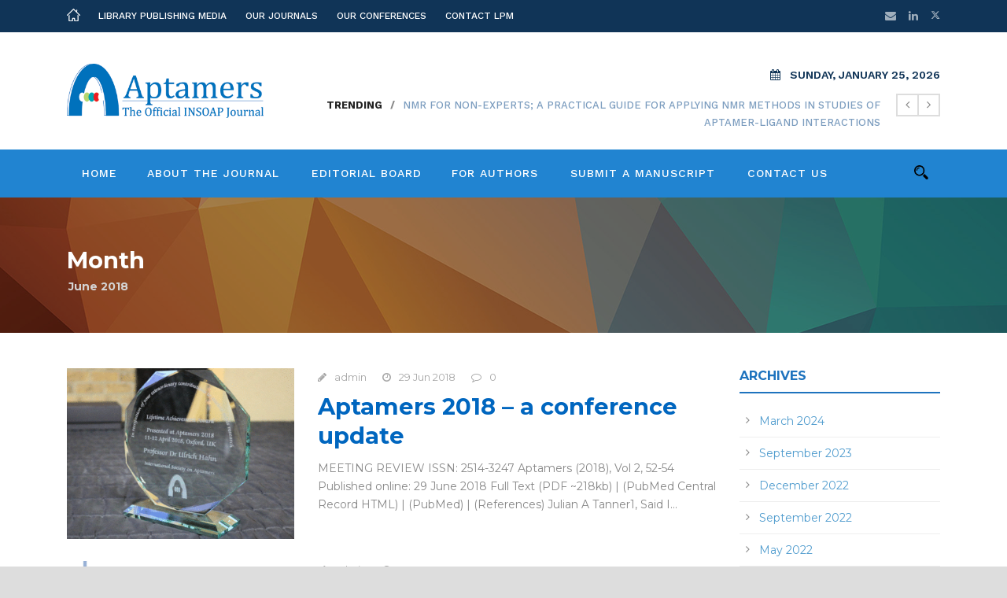

--- FILE ---
content_type: text/html; charset=UTF-8
request_url: http://japtamers.co.uk/2018/06/
body_size: 15082
content:
<!DOCTYPE html>
<!--[if IE 7]><html class="ie ie7 ltie8 ltie9" lang="en-US"><![endif]-->
<!--[if IE 8]><html class="ie ie8 ltie9" lang="en-US"><![endif]-->
<!--[if !(IE 7) | !(IE 8)  ]><!-->
<html lang="en-US">
<!--<![endif]-->

<head>
	<meta charset="UTF-8" />
	<meta name="viewport" content="initial-scale=1.0" />	
		
	<link rel="pingback" href="http://japtamers.co.uk/xmlrpc.php" />
	<title>June 2018 &#8211; Aptamers</title>
<meta name='robots' content='max-image-preview:large' />
	<style>img:is([sizes="auto" i], [sizes^="auto," i]) { contain-intrinsic-size: 3000px 1500px }</style>
	<link rel='dns-prefetch' href='//fonts.googleapis.com' />
<link rel="alternate" type="application/rss+xml" title="Aptamers &raquo; Feed" href="http://japtamers.co.uk/feed/" />
<link rel="alternate" type="application/rss+xml" title="Aptamers &raquo; Comments Feed" href="http://japtamers.co.uk/comments/feed/" />
<script type="text/javascript">
/* <![CDATA[ */
window._wpemojiSettings = {"baseUrl":"https:\/\/s.w.org\/images\/core\/emoji\/15.0.3\/72x72\/","ext":".png","svgUrl":"https:\/\/s.w.org\/images\/core\/emoji\/15.0.3\/svg\/","svgExt":".svg","source":{"concatemoji":"http:\/\/japtamers.co.uk\/wp-includes\/js\/wp-emoji-release.min.js?ver=6.7.4"}};
/*! This file is auto-generated */
!function(i,n){var o,s,e;function c(e){try{var t={supportTests:e,timestamp:(new Date).valueOf()};sessionStorage.setItem(o,JSON.stringify(t))}catch(e){}}function p(e,t,n){e.clearRect(0,0,e.canvas.width,e.canvas.height),e.fillText(t,0,0);var t=new Uint32Array(e.getImageData(0,0,e.canvas.width,e.canvas.height).data),r=(e.clearRect(0,0,e.canvas.width,e.canvas.height),e.fillText(n,0,0),new Uint32Array(e.getImageData(0,0,e.canvas.width,e.canvas.height).data));return t.every(function(e,t){return e===r[t]})}function u(e,t,n){switch(t){case"flag":return n(e,"\ud83c\udff3\ufe0f\u200d\u26a7\ufe0f","\ud83c\udff3\ufe0f\u200b\u26a7\ufe0f")?!1:!n(e,"\ud83c\uddfa\ud83c\uddf3","\ud83c\uddfa\u200b\ud83c\uddf3")&&!n(e,"\ud83c\udff4\udb40\udc67\udb40\udc62\udb40\udc65\udb40\udc6e\udb40\udc67\udb40\udc7f","\ud83c\udff4\u200b\udb40\udc67\u200b\udb40\udc62\u200b\udb40\udc65\u200b\udb40\udc6e\u200b\udb40\udc67\u200b\udb40\udc7f");case"emoji":return!n(e,"\ud83d\udc26\u200d\u2b1b","\ud83d\udc26\u200b\u2b1b")}return!1}function f(e,t,n){var r="undefined"!=typeof WorkerGlobalScope&&self instanceof WorkerGlobalScope?new OffscreenCanvas(300,150):i.createElement("canvas"),a=r.getContext("2d",{willReadFrequently:!0}),o=(a.textBaseline="top",a.font="600 32px Arial",{});return e.forEach(function(e){o[e]=t(a,e,n)}),o}function t(e){var t=i.createElement("script");t.src=e,t.defer=!0,i.head.appendChild(t)}"undefined"!=typeof Promise&&(o="wpEmojiSettingsSupports",s=["flag","emoji"],n.supports={everything:!0,everythingExceptFlag:!0},e=new Promise(function(e){i.addEventListener("DOMContentLoaded",e,{once:!0})}),new Promise(function(t){var n=function(){try{var e=JSON.parse(sessionStorage.getItem(o));if("object"==typeof e&&"number"==typeof e.timestamp&&(new Date).valueOf()<e.timestamp+604800&&"object"==typeof e.supportTests)return e.supportTests}catch(e){}return null}();if(!n){if("undefined"!=typeof Worker&&"undefined"!=typeof OffscreenCanvas&&"undefined"!=typeof URL&&URL.createObjectURL&&"undefined"!=typeof Blob)try{var e="postMessage("+f.toString()+"("+[JSON.stringify(s),u.toString(),p.toString()].join(",")+"));",r=new Blob([e],{type:"text/javascript"}),a=new Worker(URL.createObjectURL(r),{name:"wpTestEmojiSupports"});return void(a.onmessage=function(e){c(n=e.data),a.terminate(),t(n)})}catch(e){}c(n=f(s,u,p))}t(n)}).then(function(e){for(var t in e)n.supports[t]=e[t],n.supports.everything=n.supports.everything&&n.supports[t],"flag"!==t&&(n.supports.everythingExceptFlag=n.supports.everythingExceptFlag&&n.supports[t]);n.supports.everythingExceptFlag=n.supports.everythingExceptFlag&&!n.supports.flag,n.DOMReady=!1,n.readyCallback=function(){n.DOMReady=!0}}).then(function(){return e}).then(function(){var e;n.supports.everything||(n.readyCallback(),(e=n.source||{}).concatemoji?t(e.concatemoji):e.wpemoji&&e.twemoji&&(t(e.twemoji),t(e.wpemoji)))}))}((window,document),window._wpemojiSettings);
/* ]]> */
</script>
<style id='wp-emoji-styles-inline-css' type='text/css'>

	img.wp-smiley, img.emoji {
		display: inline !important;
		border: none !important;
		box-shadow: none !important;
		height: 1em !important;
		width: 1em !important;
		margin: 0 0.07em !important;
		vertical-align: -0.1em !important;
		background: none !important;
		padding: 0 !important;
	}
</style>
<link rel='stylesheet' id='wp-block-library-css' href='http://japtamers.co.uk/wp-includes/css/dist/block-library/style.min.css?ver=6.7.4' type='text/css' media='all' />
<style id='classic-theme-styles-inline-css' type='text/css'>
/*! This file is auto-generated */
.wp-block-button__link{color:#fff;background-color:#32373c;border-radius:9999px;box-shadow:none;text-decoration:none;padding:calc(.667em + 2px) calc(1.333em + 2px);font-size:1.125em}.wp-block-file__button{background:#32373c;color:#fff;text-decoration:none}
</style>
<style id='global-styles-inline-css' type='text/css'>
:root{--wp--preset--aspect-ratio--square: 1;--wp--preset--aspect-ratio--4-3: 4/3;--wp--preset--aspect-ratio--3-4: 3/4;--wp--preset--aspect-ratio--3-2: 3/2;--wp--preset--aspect-ratio--2-3: 2/3;--wp--preset--aspect-ratio--16-9: 16/9;--wp--preset--aspect-ratio--9-16: 9/16;--wp--preset--color--black: #000000;--wp--preset--color--cyan-bluish-gray: #abb8c3;--wp--preset--color--white: #ffffff;--wp--preset--color--pale-pink: #f78da7;--wp--preset--color--vivid-red: #cf2e2e;--wp--preset--color--luminous-vivid-orange: #ff6900;--wp--preset--color--luminous-vivid-amber: #fcb900;--wp--preset--color--light-green-cyan: #7bdcb5;--wp--preset--color--vivid-green-cyan: #00d084;--wp--preset--color--pale-cyan-blue: #8ed1fc;--wp--preset--color--vivid-cyan-blue: #0693e3;--wp--preset--color--vivid-purple: #9b51e0;--wp--preset--gradient--vivid-cyan-blue-to-vivid-purple: linear-gradient(135deg,rgba(6,147,227,1) 0%,rgb(155,81,224) 100%);--wp--preset--gradient--light-green-cyan-to-vivid-green-cyan: linear-gradient(135deg,rgb(122,220,180) 0%,rgb(0,208,130) 100%);--wp--preset--gradient--luminous-vivid-amber-to-luminous-vivid-orange: linear-gradient(135deg,rgba(252,185,0,1) 0%,rgba(255,105,0,1) 100%);--wp--preset--gradient--luminous-vivid-orange-to-vivid-red: linear-gradient(135deg,rgba(255,105,0,1) 0%,rgb(207,46,46) 100%);--wp--preset--gradient--very-light-gray-to-cyan-bluish-gray: linear-gradient(135deg,rgb(238,238,238) 0%,rgb(169,184,195) 100%);--wp--preset--gradient--cool-to-warm-spectrum: linear-gradient(135deg,rgb(74,234,220) 0%,rgb(151,120,209) 20%,rgb(207,42,186) 40%,rgb(238,44,130) 60%,rgb(251,105,98) 80%,rgb(254,248,76) 100%);--wp--preset--gradient--blush-light-purple: linear-gradient(135deg,rgb(255,206,236) 0%,rgb(152,150,240) 100%);--wp--preset--gradient--blush-bordeaux: linear-gradient(135deg,rgb(254,205,165) 0%,rgb(254,45,45) 50%,rgb(107,0,62) 100%);--wp--preset--gradient--luminous-dusk: linear-gradient(135deg,rgb(255,203,112) 0%,rgb(199,81,192) 50%,rgb(65,88,208) 100%);--wp--preset--gradient--pale-ocean: linear-gradient(135deg,rgb(255,245,203) 0%,rgb(182,227,212) 50%,rgb(51,167,181) 100%);--wp--preset--gradient--electric-grass: linear-gradient(135deg,rgb(202,248,128) 0%,rgb(113,206,126) 100%);--wp--preset--gradient--midnight: linear-gradient(135deg,rgb(2,3,129) 0%,rgb(40,116,252) 100%);--wp--preset--font-size--small: 13px;--wp--preset--font-size--medium: 20px;--wp--preset--font-size--large: 36px;--wp--preset--font-size--x-large: 42px;--wp--preset--spacing--20: 0.44rem;--wp--preset--spacing--30: 0.67rem;--wp--preset--spacing--40: 1rem;--wp--preset--spacing--50: 1.5rem;--wp--preset--spacing--60: 2.25rem;--wp--preset--spacing--70: 3.38rem;--wp--preset--spacing--80: 5.06rem;--wp--preset--shadow--natural: 6px 6px 9px rgba(0, 0, 0, 0.2);--wp--preset--shadow--deep: 12px 12px 50px rgba(0, 0, 0, 0.4);--wp--preset--shadow--sharp: 6px 6px 0px rgba(0, 0, 0, 0.2);--wp--preset--shadow--outlined: 6px 6px 0px -3px rgba(255, 255, 255, 1), 6px 6px rgba(0, 0, 0, 1);--wp--preset--shadow--crisp: 6px 6px 0px rgba(0, 0, 0, 1);}:where(.is-layout-flex){gap: 0.5em;}:where(.is-layout-grid){gap: 0.5em;}body .is-layout-flex{display: flex;}.is-layout-flex{flex-wrap: wrap;align-items: center;}.is-layout-flex > :is(*, div){margin: 0;}body .is-layout-grid{display: grid;}.is-layout-grid > :is(*, div){margin: 0;}:where(.wp-block-columns.is-layout-flex){gap: 2em;}:where(.wp-block-columns.is-layout-grid){gap: 2em;}:where(.wp-block-post-template.is-layout-flex){gap: 1.25em;}:where(.wp-block-post-template.is-layout-grid){gap: 1.25em;}.has-black-color{color: var(--wp--preset--color--black) !important;}.has-cyan-bluish-gray-color{color: var(--wp--preset--color--cyan-bluish-gray) !important;}.has-white-color{color: var(--wp--preset--color--white) !important;}.has-pale-pink-color{color: var(--wp--preset--color--pale-pink) !important;}.has-vivid-red-color{color: var(--wp--preset--color--vivid-red) !important;}.has-luminous-vivid-orange-color{color: var(--wp--preset--color--luminous-vivid-orange) !important;}.has-luminous-vivid-amber-color{color: var(--wp--preset--color--luminous-vivid-amber) !important;}.has-light-green-cyan-color{color: var(--wp--preset--color--light-green-cyan) !important;}.has-vivid-green-cyan-color{color: var(--wp--preset--color--vivid-green-cyan) !important;}.has-pale-cyan-blue-color{color: var(--wp--preset--color--pale-cyan-blue) !important;}.has-vivid-cyan-blue-color{color: var(--wp--preset--color--vivid-cyan-blue) !important;}.has-vivid-purple-color{color: var(--wp--preset--color--vivid-purple) !important;}.has-black-background-color{background-color: var(--wp--preset--color--black) !important;}.has-cyan-bluish-gray-background-color{background-color: var(--wp--preset--color--cyan-bluish-gray) !important;}.has-white-background-color{background-color: var(--wp--preset--color--white) !important;}.has-pale-pink-background-color{background-color: var(--wp--preset--color--pale-pink) !important;}.has-vivid-red-background-color{background-color: var(--wp--preset--color--vivid-red) !important;}.has-luminous-vivid-orange-background-color{background-color: var(--wp--preset--color--luminous-vivid-orange) !important;}.has-luminous-vivid-amber-background-color{background-color: var(--wp--preset--color--luminous-vivid-amber) !important;}.has-light-green-cyan-background-color{background-color: var(--wp--preset--color--light-green-cyan) !important;}.has-vivid-green-cyan-background-color{background-color: var(--wp--preset--color--vivid-green-cyan) !important;}.has-pale-cyan-blue-background-color{background-color: var(--wp--preset--color--pale-cyan-blue) !important;}.has-vivid-cyan-blue-background-color{background-color: var(--wp--preset--color--vivid-cyan-blue) !important;}.has-vivid-purple-background-color{background-color: var(--wp--preset--color--vivid-purple) !important;}.has-black-border-color{border-color: var(--wp--preset--color--black) !important;}.has-cyan-bluish-gray-border-color{border-color: var(--wp--preset--color--cyan-bluish-gray) !important;}.has-white-border-color{border-color: var(--wp--preset--color--white) !important;}.has-pale-pink-border-color{border-color: var(--wp--preset--color--pale-pink) !important;}.has-vivid-red-border-color{border-color: var(--wp--preset--color--vivid-red) !important;}.has-luminous-vivid-orange-border-color{border-color: var(--wp--preset--color--luminous-vivid-orange) !important;}.has-luminous-vivid-amber-border-color{border-color: var(--wp--preset--color--luminous-vivid-amber) !important;}.has-light-green-cyan-border-color{border-color: var(--wp--preset--color--light-green-cyan) !important;}.has-vivid-green-cyan-border-color{border-color: var(--wp--preset--color--vivid-green-cyan) !important;}.has-pale-cyan-blue-border-color{border-color: var(--wp--preset--color--pale-cyan-blue) !important;}.has-vivid-cyan-blue-border-color{border-color: var(--wp--preset--color--vivid-cyan-blue) !important;}.has-vivid-purple-border-color{border-color: var(--wp--preset--color--vivid-purple) !important;}.has-vivid-cyan-blue-to-vivid-purple-gradient-background{background: var(--wp--preset--gradient--vivid-cyan-blue-to-vivid-purple) !important;}.has-light-green-cyan-to-vivid-green-cyan-gradient-background{background: var(--wp--preset--gradient--light-green-cyan-to-vivid-green-cyan) !important;}.has-luminous-vivid-amber-to-luminous-vivid-orange-gradient-background{background: var(--wp--preset--gradient--luminous-vivid-amber-to-luminous-vivid-orange) !important;}.has-luminous-vivid-orange-to-vivid-red-gradient-background{background: var(--wp--preset--gradient--luminous-vivid-orange-to-vivid-red) !important;}.has-very-light-gray-to-cyan-bluish-gray-gradient-background{background: var(--wp--preset--gradient--very-light-gray-to-cyan-bluish-gray) !important;}.has-cool-to-warm-spectrum-gradient-background{background: var(--wp--preset--gradient--cool-to-warm-spectrum) !important;}.has-blush-light-purple-gradient-background{background: var(--wp--preset--gradient--blush-light-purple) !important;}.has-blush-bordeaux-gradient-background{background: var(--wp--preset--gradient--blush-bordeaux) !important;}.has-luminous-dusk-gradient-background{background: var(--wp--preset--gradient--luminous-dusk) !important;}.has-pale-ocean-gradient-background{background: var(--wp--preset--gradient--pale-ocean) !important;}.has-electric-grass-gradient-background{background: var(--wp--preset--gradient--electric-grass) !important;}.has-midnight-gradient-background{background: var(--wp--preset--gradient--midnight) !important;}.has-small-font-size{font-size: var(--wp--preset--font-size--small) !important;}.has-medium-font-size{font-size: var(--wp--preset--font-size--medium) !important;}.has-large-font-size{font-size: var(--wp--preset--font-size--large) !important;}.has-x-large-font-size{font-size: var(--wp--preset--font-size--x-large) !important;}
:where(.wp-block-post-template.is-layout-flex){gap: 1.25em;}:where(.wp-block-post-template.is-layout-grid){gap: 1.25em;}
:where(.wp-block-columns.is-layout-flex){gap: 2em;}:where(.wp-block-columns.is-layout-grid){gap: 2em;}
:root :where(.wp-block-pullquote){font-size: 1.5em;line-height: 1.6;}
</style>
<link rel='stylesheet' id='iphorm-css' href='http://japtamers.co.uk/wp-content/plugins/iphorm-form-builder/css/styles.css?ver=1.6.1' type='text/css' media='all' />
<link rel='stylesheet' id='qtip-css' href='http://japtamers.co.uk/wp-content/plugins/iphorm-form-builder/js/qtip2/jquery.qtip.min.css?ver=2.2.1' type='text/css' media='all' />
<link rel='stylesheet' id='iphorm-uniform-theme-1-css' href='http://japtamers.co.uk/wp-content/plugins/iphorm-form-builder/js/uniform/themes/default/default.css?ver=1.6.1' type='text/css' media='all' />
<link rel='stylesheet' id='iphorm-theme-1-css' href='http://japtamers.co.uk/wp-content/plugins/iphorm-form-builder/themes/light/rounded.css?ver=1.6.1' type='text/css' media='all' />
<link rel='stylesheet' id='iphorm-theme-3-css' href='http://japtamers.co.uk/wp-content/plugins/iphorm-form-builder/themes/react/default.css?ver=1.6.1' type='text/css' media='all' />
<link rel='stylesheet' id='style-css' href='http://japtamers.co.uk/wp-content/themes/newsstand/style.css?ver=6.7.4' type='text/css' media='all' />
<link rel='stylesheet' id='Montserrat-google-font-css' href='http://fonts.googleapis.com/css?family=Montserrat%3Aregular%2C700&#038;subset=latin&#038;ver=6.7.4' type='text/css' media='all' />
<link rel='stylesheet' id='Work-Sans-google-font-css' href='http://fonts.googleapis.com/css?family=Work+Sans%3A100%2C200%2C300%2Cregular%2C500%2C600%2C700%2C800%2C900&#038;subset=latin-ext%2Clatin&#038;ver=6.7.4' type='text/css' media='all' />
<link rel='stylesheet' id='superfish-css' href='http://japtamers.co.uk/wp-content/themes/newsstand/plugins/superfish/css/superfish.css?ver=6.7.4' type='text/css' media='all' />
<link rel='stylesheet' id='dlmenu-css' href='http://japtamers.co.uk/wp-content/themes/newsstand/plugins/dl-menu/component.css?ver=6.7.4' type='text/css' media='all' />
<link rel='stylesheet' id='font-awesome-css' href='http://japtamers.co.uk/wp-content/themes/newsstand/plugins/font-awesome-new/css/font-awesome.min.css?ver=6.7.4' type='text/css' media='all' />
<link rel='stylesheet' id='elegant-font-css' href='http://japtamers.co.uk/wp-content/themes/newsstand/plugins/elegant-font/style.css?ver=6.7.4' type='text/css' media='all' />
<link rel='stylesheet' id='jquery-fancybox-css' href='http://japtamers.co.uk/wp-content/themes/newsstand/plugins/fancybox/jquery.fancybox.css?ver=6.7.4' type='text/css' media='all' />
<link rel='stylesheet' id='flexslider-css' href='http://japtamers.co.uk/wp-content/themes/newsstand/plugins/flexslider/flexslider.css?ver=6.7.4' type='text/css' media='all' />
<link rel='stylesheet' id='style-responsive-css' href='http://japtamers.co.uk/wp-content/themes/newsstand/stylesheet/style-responsive.css?ver=6.7.4' type='text/css' media='all' />
<link rel='stylesheet' id='style-custom-css' href='http://japtamers.co.uk/wp-content/themes/newsstand/stylesheet/style-custom.css?ver=6.7.4' type='text/css' media='all' />
<script type="text/javascript" src="http://japtamers.co.uk/wp-includes/js/jquery/jquery.min.js?ver=3.7.1" id="jquery-core-js"></script>
<script type="text/javascript" src="http://japtamers.co.uk/wp-includes/js/jquery/jquery-migrate.min.js?ver=3.4.1" id="jquery-migrate-js"></script>
<script type="text/javascript" src="http://japtamers.co.uk/wp-content/plugins/iphorm-form-builder/js/iphorm.js?ver=1.6.1" id="iphorm-js"></script>
<link rel="https://api.w.org/" href="http://japtamers.co.uk/wp-json/" /><link rel="EditURI" type="application/rsd+xml" title="RSD" href="http://japtamers.co.uk/xmlrpc.php?rsd" />
<meta name="generator" content="WordPress 6.7.4" />
<!-- Global site tag (gtag.js) - Google Analytics -->
<script async src="https://www.googletagmanager.com/gtag/js?id=UA-112482929-5"></script>
<script>
  window.dataLayer = window.dataLayer || [];
  function gtag(){dataLayer.push(arguments);}
  gtag('js', new Date());

  gtag('config', 'UA-112482929-5');
</script><link rel="shortcut icon" href="http://japtamers.co.uk/wp-content/uploads/2017/05/cropped-AptaSoc-A.png" type="image/x-icon" /><!-- load the script for older ie version -->
<!--[if lt IE 9]>
<script src="http://japtamers.co.uk/wp-content/themes/newsstand/javascript/html5.js" type="text/javascript"></script>
<script src="http://japtamers.co.uk/wp-content/themes/newsstand/plugins/easy-pie-chart/excanvas.js" type="text/javascript"></script>
<![endif]-->
</head>

<body class="archive date">
<div class="body-wrapper  float-menu enable-sticky-sidebar disable-bottom-nav" data-home="http://japtamers.co.uk/" >
		<header class="newsstand-header-wrapper header-style-3-wrapper newsstand-header-with-top-bar">
		<!-- top navigation -->
				<div class="top-navigation-wrapper">
			<div class="top-navigation-container container">
				<div class="top-navigation-left">
					<div class="top-navigation-left-text">
					<nav class="newsstand-navigation" id="newsstand-top-navigation" ><a class="top-bar-home-link" href="http://japtamers.co.uk/" ><img src="http://japtamers.co.uk/wp-content/themes/newsstand/images/home-light.png" alt="home" /></a><ul id="menu-main-top-bar-menu" class="sf-menu newsstand-main-menu"><li  id="menu-item-58" class="menu-item menu-item-type-custom menu-item-object-custom menu-item-58menu-item menu-item-type-custom menu-item-object-custom menu-item-58 newsstand-normal-menu"><a href="http://www.libpubmedia.co.uk">Library Publishing Media</a></li>
<li  id="menu-item-56" class="menu-item menu-item-type-custom menu-item-object-custom menu-item-56menu-item menu-item-type-custom menu-item-object-custom menu-item-56 newsstand-normal-menu"><a href="http://libpubmedia.co.uk/our-open-access-journals/">Our Journals</a></li>
<li  id="menu-item-57" class="menu-item menu-item-type-custom menu-item-object-custom menu-item-57menu-item menu-item-type-custom menu-item-object-custom menu-item-57 newsstand-normal-menu"><a href="http://libpubmedia.co.uk/conferences/">Our Conferences</a></li>
<li  id="menu-item-59" class="menu-item menu-item-type-custom menu-item-object-custom menu-item-59menu-item menu-item-type-custom menu-item-object-custom menu-item-59 newsstand-normal-menu"><a href="http://libpubmedia.co.uk/contact-us/">Contact LPM</a></li>
</ul></nav><div class="newsstand-top-responsive-navigation dl-menuwrapper" id="newsstand-top-responsive-navigation" ><button class="dl-trigger">Open Menu</button><ul id="menu-main-top-bar-menu-1" class="dl-menu newsstand-top-mobile-menu"><li class="menu-item menu-item-type-custom menu-item-object-custom menu-item-58"><a href="http://www.libpubmedia.co.uk">Library Publishing Media</a></li>
<li class="menu-item menu-item-type-custom menu-item-object-custom menu-item-56"><a href="http://libpubmedia.co.uk/our-open-access-journals/">Our Journals</a></li>
<li class="menu-item menu-item-type-custom menu-item-object-custom menu-item-57"><a href="http://libpubmedia.co.uk/conferences/">Our Conferences</a></li>
<li class="menu-item menu-item-type-custom menu-item-object-custom menu-item-59"><a href="http://libpubmedia.co.uk/contact-us/">Contact LPM</a></li>
</ul></div>					</div>
				</div>
				<div class="top-navigation-right">
					<div class="top-social-wrapper">
						<div class="social-icon">
<a href="http://JAptamers@gmail.com" target="_blank" >
<i class="fa fa-envelope" ></i></a>
</div>
<div class="social-icon">
<a href="https://www.linkedin.com/groups/8282517" target="_blank" >
<i class="fa fa-linkedin" ></i></a>
</div>
<div class="social-icon">
<a href="https://twitter.com/JAptamers" target="_blank" >
<svg width="12"  xmlns="http://www.w3.org/2000/svg" viewBox="0 0 512 512"><!--!Font Awesome Free 6.5.1 by @fontawesome - https://fontawesome.com License - https://fontawesome.com/license/free Copyright 2024 Fonticons, Inc.--><path d="M389.2 48h70.6L305.6 224.2 487 464H345L233.7 318.6 106.5 464H35.8L200.7 275.5 26.8 48H172.4L272.9 180.9 389.2 48zM364.4 421.8h39.1L151.1 88h-42L364.4 421.8z"/></svg></a>
</div>
<div class="clear"></div>					</div>	
				</div>
				<div class="clear"></div>
			</div>
		</div>
		<div class="newsstand-logo-wrapper" ><div class="newsstand-logo-container container"><!-- logo -->
<div class="newsstand-logo">
	<div class="newsstand-logo-inner">
		<a href="http://japtamers.co.uk/" >
			<img src="http://japtamers.co.uk/wp-content/uploads/2017/12/Aptamers-logo.gif" alt="" width="400" height="111" />		</a>
	</div>
	<div class="newsstand-responsive-navigation dl-menuwrapper" id="newsstand-responsive-navigation" ><button class="dl-trigger">Open Menu</button><ul id="menu-apt-main" class="dl-menu newsstand-main-mobile-menu"><li id="menu-item-7492" class="menu-item menu-item-type-post_type menu-item-object-page menu-item-home menu-item-7492"><a href="http://japtamers.co.uk/">Home</a></li>
<li id="menu-item-7212" class="menu-item menu-item-type-custom menu-item-object-custom menu-item-has-children menu-item-7212"><a href="http://japtamers.co.uk/about-the-journal/">About the Journal</a>
<ul class="dl-submenu">
	<li id="menu-item-7814" class="menu-item menu-item-type-post_type menu-item-object-page menu-item-7814"><a href="http://japtamers.co.uk/?page_id=7786">Table of Contents</a></li>
</ul>
</li>
<li id="menu-item-7266" class="menu-item menu-item-type-post_type menu-item-object-page menu-item-7266"><a href="http://japtamers.co.uk/editorial-board/">Editorial Board</a></li>
<li id="menu-item-7531" class="menu-item menu-item-type-post_type menu-item-object-page menu-item-has-children menu-item-7531"><a href="http://japtamers.co.uk/manuscript-preparation/">For Authors</a>
<ul class="dl-submenu">
	<li id="menu-item-7262" class="menu-item menu-item-type-post_type menu-item-object-page menu-item-7262"><a href="http://japtamers.co.uk/manuscript-preparation/">Manuscript Preparation</a></li>
	<li id="menu-item-7269" class="menu-item menu-item-type-custom menu-item-object-custom menu-item-7269"><a href="http://japtamers.co.uk/download-forms">Download Forms</a></li>
	<li id="menu-item-7261" class="menu-item menu-item-type-post_type menu-item-object-page menu-item-7261"><a href="http://japtamers.co.uk/?page_id=7232">Publication Charges</a></li>
	<li id="menu-item-7260" class="menu-item menu-item-type-post_type menu-item-object-page menu-item-7260"><a href="http://japtamers.co.uk/review-process/">Evaluation Process</a></li>
	<li id="menu-item-7267" class="menu-item menu-item-type-post_type menu-item-object-page menu-item-7267"><a href="http://japtamers.co.uk/copyright-information/">Copyright Information</a></li>
</ul>
</li>
<li id="menu-item-7511" class="menu-item menu-item-type-post_type menu-item-object-page menu-item-has-children menu-item-7511"><a href="http://japtamers.co.uk/?page_id=7228">Submit a Manuscript</a>
<ul class="dl-submenu">
	<li id="menu-item-7271" class="menu-item menu-item-type-custom menu-item-object-custom menu-item-7271"><a href="http://japtamers.co.uk/online">Online</a></li>
	<li id="menu-item-7272" class="menu-item menu-item-type-custom menu-item-object-custom menu-item-7272"><a href="http://japtamers.co.uk/by-email">By Email</a></li>
</ul>
</li>
<li id="menu-item-7270" class="menu-item menu-item-type-custom menu-item-object-custom menu-item-7270"><a href="http://japtamers.co.uk/contact-us">Contact Us</a></li>
</ul></div></div>
<div class="newsstand-logo-right-text" ><div class="newsstand-current-date" ><i class="fa fa-calendar" ></i>Sunday, January 25, 2026</div><div class="trending-top-bar-wrapper"><div class="trending-top-bar-nav newsstand-nav-container"><i class="fa fa-angle-left newsstand-flex-prev"></i><i class="fa fa-angle-right newsstand-flex-next"></i></div><div class="flexslider" data-nav-container="1" ><ul class="slides"><li><span class="trending-top-bar-head">Trending</span><span class="trending-top-bar-sep">/</span><span class="trending-top-bar-title"><a href="http://japtamers.co.uk/nmr-for-non-experts-a-practical-guide-for-applying-nmr-methods-in-studies-of-aptamer-ligand-interactions/" >NMR for non-experts; a practical guide for applying NMR methods in studies of aptamer-ligand interactions</a></span></li><li><span class="trending-top-bar-head">Trending</span><span class="trending-top-bar-sep">/</span><span class="trending-top-bar-title"><a href="http://japtamers.co.uk/aptamers-in-the-pursuit-of-covid-19-management/" >Aptamers in the pursuit of COVID-19 management</a></span></li></ul></div></div></div><div class="clear"></div></div></div>		<div id="newsstand-header-substitute" ></div>
		<div class="newsstand-header-inner header-inner-header-style-3">
			<div class="newsstand-header-container container">
				<div class="newsstand-header-inner-overlay"></div>

				<!-- navigation -->
				<div class="newsstand-navigation-wrapper"><!-- float menu logo -->
<div class="newsstand-float-menu-logo" >
	<a href="http://japtamers.co.uk/" >
		<img src="http://japtamers.co.uk/wp-content/uploads/2017/12/Aptamers-logo.gif" alt="" width="400" height="111" />	</a>
</div>
<nav class="newsstand-navigation" id="newsstand-main-navigation" ><ul id="menu-apt-main-1" class="sf-menu newsstand-main-menu"><li  class="menu-item menu-item-type-post_type menu-item-object-page menu-item-home menu-item-7492menu-item menu-item-type-post_type menu-item-object-page menu-item-home menu-item-7492 newsstand-normal-menu"><a href="http://japtamers.co.uk/">Home</a></li>
<li  class="menu-item menu-item-type-custom menu-item-object-custom menu-item-has-children menu-item-7212menu-item menu-item-type-custom menu-item-object-custom menu-item-has-children menu-item-7212 newsstand-normal-menu"><a href="http://japtamers.co.uk/about-the-journal/" class="sf-with-ul-pre">About the Journal</a>
<ul class="sub-menu">
	<li  class="menu-item menu-item-type-post_type menu-item-object-page menu-item-7814"><a href="http://japtamers.co.uk/?page_id=7786">Table of Contents</a></li>
</ul>
</li>
<li  class="menu-item menu-item-type-post_type menu-item-object-page menu-item-7266menu-item menu-item-type-post_type menu-item-object-page menu-item-7266 newsstand-normal-menu"><a href="http://japtamers.co.uk/editorial-board/">Editorial Board</a></li>
<li  class="menu-item menu-item-type-post_type menu-item-object-page menu-item-has-children menu-item-7531menu-item menu-item-type-post_type menu-item-object-page menu-item-has-children menu-item-7531 newsstand-normal-menu"><a href="http://japtamers.co.uk/manuscript-preparation/" class="sf-with-ul-pre">For Authors</a>
<ul class="sub-menu">
	<li  class="menu-item menu-item-type-post_type menu-item-object-page menu-item-7262"><a href="http://japtamers.co.uk/manuscript-preparation/">Manuscript Preparation</a></li>
	<li  class="menu-item menu-item-type-custom menu-item-object-custom menu-item-7269"><a href="http://japtamers.co.uk/download-forms">Download Forms</a></li>
	<li  class="menu-item menu-item-type-post_type menu-item-object-page menu-item-7261"><a href="http://japtamers.co.uk/?page_id=7232">Publication Charges</a></li>
	<li  class="menu-item menu-item-type-post_type menu-item-object-page menu-item-7260"><a href="http://japtamers.co.uk/review-process/">Evaluation Process</a></li>
	<li  class="menu-item menu-item-type-post_type menu-item-object-page menu-item-7267"><a href="http://japtamers.co.uk/copyright-information/">Copyright Information</a></li>
</ul>
</li>
<li  class="menu-item menu-item-type-post_type menu-item-object-page menu-item-has-children menu-item-7511menu-item menu-item-type-post_type menu-item-object-page menu-item-has-children menu-item-7511 newsstand-normal-menu"><a href="http://japtamers.co.uk/?page_id=7228" class="sf-with-ul-pre">Submit a Manuscript</a>
<ul class="sub-menu">
	<li  class="menu-item menu-item-type-custom menu-item-object-custom menu-item-7271"><a href="http://japtamers.co.uk/online">Online</a></li>
	<li  class="menu-item menu-item-type-custom menu-item-object-custom menu-item-7272"><a href="http://japtamers.co.uk/by-email">By Email</a></li>
</ul>
</li>
<li  class="menu-item menu-item-type-custom menu-item-object-custom menu-item-7270menu-item menu-item-type-custom menu-item-object-custom menu-item-7270 newsstand-normal-menu"><a href="http://japtamers.co.uk/contact-us">Contact Us</a></li>
</ul><img id="newsstand-menu-search-button" src="http://japtamers.co.uk/wp-content/themes/newsstand/images/magnifier-dark.png" alt="" width="58" height="59" />
<div class="newsstand-menu-search" id="newsstand-menu-search">
	<form method="get" id="searchform" action="http://japtamers.co.uk/">
				<div class="search-text">
			<input type="text" value="Type Keywords" name="s" autocomplete="off" data-default="Type Keywords" />
		</div>
		<input type="submit" value="" />
		<div class="clear"></div>
	</form>	
</div>		
</nav><div class="clear"></div></div>
				<div class="clear"></div>
			</div>
		</div>
	</header>
	
				<div class="newsstand-page-title-wrapper header-style-3-title-wrapper"  >
				<div class="newsstand-page-title-overlay"></div>
				<div class="newsstand-page-title-container container" >
					<span class="newsstand-page-title">Month</span>
										<h1 class="newsstand-page-caption">June 2018</h1>
									</div>	
			</div>		
		<!-- is search -->	<div class="content-wrapper"><div class="newsstand-content">
		<div class="with-sidebar-wrapper">
		<div class="with-sidebar-container container">
			<div class="with-sidebar-left nine columns">
				<div class="with-sidebar-content twelve newsstand-item-start-content columns">
					<div class="blog-item-holder"><div class="newsstand-item newsstand-blog-medium"><div class="newsstand-ux newsstand-blog-medium-ux">
<article class="post-7699 post type-post status-publish format-standard has-post-thumbnail hentry category-meeting-review category-recent-articles category-volume-2 tag-volume-2">
	<div class="newsstand-standard-style">
				<div class="newsstand-blog-thumbnail">
			<a href="http://japtamers.co.uk/aptamers-2018-a-conference-update/"> <img src="http://japtamers.co.uk/wp-content/uploads/2018/06/TannerAPT18Rev-400x300.gif" alt="" width="400" height="300" /><div class="newsstand-blog-thumbnail-overlay"></div></a>		</div>
			
		<div class="newsstand-blog-content-wrapper">
			<header class="post-header">
				<div class="newsstand-blog-info"><div class="blog-info blog-author newsstand-skin-info"><i class="fa fa-pencil" ></i><a href="http://japtamers.co.uk/author/admin/" title="Posts by admin" rel="author">admin</a></div><div class="blog-info blog-date newsstand-skin-info"><i class="fa fa-clock-o" ></i><a href="http://japtamers.co.uk/2018/06/29/">29 Jun 2018</a></div><div class="blog-info blog-comment newsstand-skin-info"><i class="fa fa-comment-o" ></i><a href="http://japtamers.co.uk/aptamers-2018-a-conference-update/#respond" >0 </a></div></div>		
				
									<h3 class="newsstand-blog-title"><a href="http://japtamers.co.uk/aptamers-2018-a-conference-update/">Aptamers 2018 – a conference update</a></h3>
								<div class="clear"></div>
			</header><!-- entry-header -->

			<div class="newsstand-blog-content">MEETING REVIEW ISSN: 2514-3247 Aptamers (2018), Vol 2, 52-54 Published online: 29 June 2018 Full Text (PDF ~218kb) | (PubMed Central Record HTML) | (PubMed) | (References) Julian A Tanner1, Said I... <div class="clear"></div><a href="http://japtamers.co.uk/aptamers-2018-a-conference-update/" class="excerpt-read-more newsstand-button">Read More</a></div>		</div>
		<div class="clear"></div>
	</div>
</article><!-- #post --></div></div><div class="newsstand-item newsstand-blog-medium"><div class="newsstand-ux newsstand-blog-medium-ux">
<article class="post-7693 post type-post status-publish format-standard has-post-thumbnail hentry category-protocol category-recent-articles category-volume-2 tag-apt-featured tag-volume-2">
	<div class="newsstand-standard-style">
				<div class="newsstand-blog-thumbnail">
			<a href="http://japtamers.co.uk/isothermal-titration-calorimetry-studies-of-aptamer-small-molecule-interactions-practicalities-and-pitfalls/"> <img src="http://japtamers.co.uk/wp-content/uploads/2018/06/Slavkovic-400x300.gif" alt="" width="400" height="300" /><div class="newsstand-blog-thumbnail-overlay"></div></a>		</div>
			
		<div class="newsstand-blog-content-wrapper">
			<header class="post-header">
				<div class="newsstand-blog-info"><div class="blog-info blog-author newsstand-skin-info"><i class="fa fa-pencil" ></i><a href="http://japtamers.co.uk/author/admin/" title="Posts by admin" rel="author">admin</a></div><div class="blog-info blog-date newsstand-skin-info"><i class="fa fa-clock-o" ></i><a href="http://japtamers.co.uk/2018/06/12/">12 Jun 2018</a></div><div class="blog-info blog-comment newsstand-skin-info"><i class="fa fa-comment-o" ></i><a href="http://japtamers.co.uk/isothermal-titration-calorimetry-studies-of-aptamer-small-molecule-interactions-practicalities-and-pitfalls/#respond" >0 </a></div></div>		
				
									<h3 class="newsstand-blog-title"><a href="http://japtamers.co.uk/isothermal-titration-calorimetry-studies-of-aptamer-small-molecule-interactions-practicalities-and-pitfalls/">Isothermal titration calorimetry studies of aptamer-small molecule interactions: practicalities and pitfalls</a></h3>
								<div class="clear"></div>
			</header><!-- entry-header -->

			<div class="newsstand-blog-content">PROTOCOL/METHOD ISSN: 2514-3247 Aptamers (2018), Vol 2, 45-51 Published online: 12 June 2018 Full Text (PDF ~452kb) | (PubMed Central Record HTML) | (PubMed) | (References) Sladjana Slavkovic and Philip E Johnson*... <div class="clear"></div><a href="http://japtamers.co.uk/isothermal-titration-calorimetry-studies-of-aptamer-small-molecule-interactions-practicalities-and-pitfalls/" class="excerpt-read-more newsstand-button">Read More</a></div>		</div>
		<div class="clear"></div>
	</div>
</article><!-- #post --></div></div><div class="newsstand-item newsstand-blog-medium"><div class="newsstand-ux newsstand-blog-medium-ux">
<article class="post-7683 post type-post status-publish format-standard has-post-thumbnail hentry category-related-events-2019">
	<div class="newsstand-standard-style">
				<div class="newsstand-blog-thumbnail">
			<a href="http://japtamers.co.uk/oligo-2018-oxford-2/"> <img src="http://japtamers.co.uk/wp-content/uploads/2017/12/Oligo-400x300.png" alt="" width="400" height="300" /><div class="newsstand-blog-thumbnail-overlay"></div></a>		</div>
			
		<div class="newsstand-blog-content-wrapper">
			<header class="post-header">
				<div class="newsstand-blog-info"><div class="blog-info blog-author newsstand-skin-info"><i class="fa fa-pencil" ></i><a href="http://japtamers.co.uk/author/admin/" title="Posts by admin" rel="author">admin</a></div><div class="blog-info blog-date newsstand-skin-info"><i class="fa fa-clock-o" ></i><a href="http://japtamers.co.uk/2018/06/06/">06 Jun 2018</a></div><div class="blog-info blog-comment newsstand-skin-info"><i class="fa fa-comment-o" ></i><a href="http://japtamers.co.uk/oligo-2018-oxford-2/#respond" >0 </a></div></div>		
				
									<h3 class="newsstand-blog-title"><a href="http://japtamers.co.uk/oligo-2018-oxford-2/">OLIGO 2019 Oxford | 01-02 April | St Hilda&#8217;s College</a></h3>
								<div class="clear"></div>
			</header><!-- entry-header -->

			<div class="newsstand-blog-content">We are delighted to announce our 5th annual Oxford Symposium on antisense and therapeutic oligonucleotides. The symposium is aimed at bringing together chemists and biologists from academia and industry to discuss the... <div class="clear"></div><a href="http://japtamers.co.uk/oligo-2018-oxford-2/" class="excerpt-read-more newsstand-button">Read More</a></div>		</div>
		<div class="clear"></div>
	</div>
</article><!-- #post --></div></div><div class="newsstand-item newsstand-blog-medium"><div class="newsstand-ux newsstand-blog-medium-ux">
<article class="post-7684 post type-post status-publish format-standard has-post-thumbnail hentry category-related-events-2019">
	<div class="newsstand-standard-style">
				<div class="newsstand-blog-thumbnail">
			<a href="http://japtamers.co.uk/genome-editing-2018-2/"> <img src="http://japtamers.co.uk/wp-content/uploads/2017/12/GenomeEditing-400x300.png" alt="" width="400" height="300" /><div class="newsstand-blog-thumbnail-overlay"></div></a>		</div>
			
		<div class="newsstand-blog-content-wrapper">
			<header class="post-header">
				<div class="newsstand-blog-info"><div class="blog-info blog-author newsstand-skin-info"><i class="fa fa-pencil" ></i><a href="http://japtamers.co.uk/author/admin/" title="Posts by admin" rel="author">admin</a></div><div class="blog-info blog-date newsstand-skin-info"><i class="fa fa-clock-o" ></i><a href="http://japtamers.co.uk/2018/06/06/">06 Jun 2018</a></div><div class="blog-info blog-comment newsstand-skin-info"><i class="fa fa-comment-o" ></i><a href="http://japtamers.co.uk/genome-editing-2018-2/#respond" >0 </a></div></div>		
				
									<h3 class="newsstand-blog-title"><a href="http://japtamers.co.uk/genome-editing-2018-2/">Genome Editing 2019 | 05th April | St Edmund Hall</a></h3>
								<div class="clear"></div>
			</header><!-- entry-header -->

			<div class="newsstand-blog-content">The conference will address applications of genome editing in a variety of biological systems, featuring: A high-impact, packed day of talks, discussions and  several hours of networking Oral presentations on latest developments... <div class="clear"></div><a href="http://japtamers.co.uk/genome-editing-2018-2/" class="excerpt-read-more newsstand-button">Read More</a></div>		</div>
		<div class="clear"></div>
	</div>
</article><!-- #post --></div></div><div class="newsstand-item newsstand-blog-medium"><div class="newsstand-ux newsstand-blog-medium-ux">
<article class="post-7662 post type-post status-publish format-standard has-post-thumbnail hentry category-aptamers-2019">
	<div class="newsstand-standard-style">
				<div class="newsstand-blog-thumbnail">
			<a href="http://japtamers.co.uk/registration-and-fees-2019/"> <img src="http://japtamers.co.uk/wp-content/uploads/2017/12/Registration-400x300.png" alt="" width="400" height="300" /><div class="newsstand-blog-thumbnail-overlay"></div></a>		</div>
			
		<div class="newsstand-blog-content-wrapper">
			<header class="post-header">
				<div class="newsstand-blog-info"><div class="blog-info blog-author newsstand-skin-info"><i class="fa fa-pencil" ></i><a href="http://japtamers.co.uk/author/admin/" title="Posts by admin" rel="author">admin</a></div><div class="blog-info blog-date newsstand-skin-info"><i class="fa fa-clock-o" ></i><a href="http://japtamers.co.uk/2018/06/06/">06 Jun 2018</a></div><div class="blog-info blog-comment newsstand-skin-info"><i class="fa fa-comment-o" ></i><a href="http://japtamers.co.uk/registration-and-fees-2019/#respond" >0 </a></div></div>		
				
									<h3 class="newsstand-blog-title"><a href="http://japtamers.co.uk/registration-and-fees-2019/">Registration and Fees</a></h3>
								<div class="clear"></div>
			</header><!-- entry-header -->

			<div class="newsstand-blog-content">Registration and Fees Early bird and group discounts are available. Register 3 for the price of 2 until 31 December 2018 (cheapest registration free – Promocode: 3for2), or 4 for... <div class="clear"></div><a href="http://japtamers.co.uk/registration-and-fees-2019/" class="excerpt-read-more newsstand-button">Read More</a></div>		</div>
		<div class="clear"></div>
	</div>
</article><!-- #post --></div></div><div class="newsstand-item newsstand-blog-medium"><div class="newsstand-ux newsstand-blog-medium-ux">
<article class="post-7665 post type-post status-publish format-standard has-post-thumbnail hentry category-aptamers-2019">
	<div class="newsstand-standard-style">
				<div class="newsstand-blog-thumbnail">
			<a href="http://japtamers.co.uk/submit-an-abstract-2019/"> <img src="http://japtamers.co.uk/wp-content/uploads/2017/12/SubmitAnAbstract-400x300.png" alt="" width="400" height="300" /><div class="newsstand-blog-thumbnail-overlay"></div></a>		</div>
			
		<div class="newsstand-blog-content-wrapper">
			<header class="post-header">
				<div class="newsstand-blog-info"><div class="blog-info blog-author newsstand-skin-info"><i class="fa fa-pencil" ></i><a href="http://japtamers.co.uk/author/admin/" title="Posts by admin" rel="author">admin</a></div><div class="blog-info blog-date newsstand-skin-info"><i class="fa fa-clock-o" ></i><a href="http://japtamers.co.uk/2018/06/06/">06 Jun 2018</a></div><div class="blog-info blog-comment newsstand-skin-info"><i class="fa fa-comment-o" ></i><a href="http://japtamers.co.uk/submit-an-abstract-2019/#respond" >0 </a></div></div>		
				
									<h3 class="newsstand-blog-title"><a href="http://japtamers.co.uk/submit-an-abstract-2019/">Submit an Abstract</a></h3>
								<div class="clear"></div>
			</header><!-- entry-header -->

			<div class="newsstand-blog-content">Submit an Abstract Aptamers 2019 invites oral and poster proposals on the development and application of the aptamer technology from academic and industrial researchers. We particularly encourage final year doctoral students and early/mid... <div class="clear"></div><a href="http://japtamers.co.uk/submit-an-abstract-2019/" class="excerpt-read-more newsstand-button">Read More</a></div>		</div>
		<div class="clear"></div>
	</div>
</article><!-- #post --></div></div><div class="clear"></div></div><div class="newsstand-pagination"><span aria-current="page" class="page-numbers current">1</span>
<a class="page-numbers" href="http://japtamers.co.uk/2018/06/page/2/">2</a>
<a class="next page-numbers" href="http://japtamers.co.uk/2018/06/page/2/">Next &rsaquo;</a></div>				</div>
				
				<div class="clear"></div>
			</div>
			
<div class="newsstand-sidebar newsstand-right-sidebar three columns">
	<div class="newsstand-item-start-content sidebar-right-item" >
	<div id="archives-2" class="widget widget_archive newsstand-item newsstand-widget"><h3 class="newsstand-widget-title">Archives</h3><div class="clear"></div>
			<ul>
					<li><a href='http://japtamers.co.uk/2024/03/'>March 2024</a></li>
	<li><a href='http://japtamers.co.uk/2023/09/'>September 2023</a></li>
	<li><a href='http://japtamers.co.uk/2022/12/'>December 2022</a></li>
	<li><a href='http://japtamers.co.uk/2022/09/'>September 2022</a></li>
	<li><a href='http://japtamers.co.uk/2022/05/'>May 2022</a></li>
	<li><a href='http://japtamers.co.uk/2022/02/'>February 2022</a></li>
	<li><a href='http://japtamers.co.uk/2021/12/'>December 2021</a></li>
	<li><a href='http://japtamers.co.uk/2021/11/'>November 2021</a></li>
	<li><a href='http://japtamers.co.uk/2021/10/'>October 2021</a></li>
	<li><a href='http://japtamers.co.uk/2021/09/'>September 2021</a></li>
	<li><a href='http://japtamers.co.uk/2021/08/'>August 2021</a></li>
	<li><a href='http://japtamers.co.uk/2021/01/'>January 2021</a></li>
	<li><a href='http://japtamers.co.uk/2020/10/'>October 2020</a></li>
	<li><a href='http://japtamers.co.uk/2020/09/'>September 2020</a></li>
	<li><a href='http://japtamers.co.uk/2020/07/'>July 2020</a></li>
	<li><a href='http://japtamers.co.uk/2020/05/'>May 2020</a></li>
	<li><a href='http://japtamers.co.uk/2019/12/'>December 2019</a></li>
	<li><a href='http://japtamers.co.uk/2019/11/'>November 2019</a></li>
	<li><a href='http://japtamers.co.uk/2019/07/'>July 2019</a></li>
	<li><a href='http://japtamers.co.uk/2019/05/'>May 2019</a></li>
	<li><a href='http://japtamers.co.uk/2018/12/'>December 2018</a></li>
	<li><a href='http://japtamers.co.uk/2018/10/'>October 2018</a></li>
	<li><a href='http://japtamers.co.uk/2018/08/'>August 2018</a></li>
	<li><a href='http://japtamers.co.uk/2018/06/' aria-current="page">June 2018</a></li>
	<li><a href='http://japtamers.co.uk/2018/05/'>May 2018</a></li>
	<li><a href='http://japtamers.co.uk/2018/04/'>April 2018</a></li>
	<li><a href='http://japtamers.co.uk/2018/02/'>February 2018</a></li>
	<li><a href='http://japtamers.co.uk/2017/12/'>December 2017</a></li>
	<li><a href='http://japtamers.co.uk/2017/11/'>November 2017</a></li>
	<li><a href='http://japtamers.co.uk/2017/05/'>May 2017</a></li>
	<li><a href='http://japtamers.co.uk/2017/03/'>March 2017</a></li>
			</ul>

			</div><div id="calendar-2" class="widget widget_calendar newsstand-item newsstand-widget"><h3 class="newsstand-widget-title">Calendar</h3><div class="clear"></div><div id="calendar_wrap" class="calendar_wrap"><table id="wp-calendar" class="wp-calendar-table">
	<caption>June 2018</caption>
	<thead>
	<tr>
		<th scope="col" title="Monday">M</th>
		<th scope="col" title="Tuesday">T</th>
		<th scope="col" title="Wednesday">W</th>
		<th scope="col" title="Thursday">T</th>
		<th scope="col" title="Friday">F</th>
		<th scope="col" title="Saturday">S</th>
		<th scope="col" title="Sunday">S</th>
	</tr>
	</thead>
	<tbody>
	<tr>
		<td colspan="4" class="pad">&nbsp;</td><td>1</td><td>2</td><td>3</td>
	</tr>
	<tr>
		<td>4</td><td>5</td><td><a href="http://japtamers.co.uk/2018/06/06/" aria-label="Posts published on June 6, 2018">6</a></td><td>7</td><td>8</td><td>9</td><td>10</td>
	</tr>
	<tr>
		<td>11</td><td><a href="http://japtamers.co.uk/2018/06/12/" aria-label="Posts published on June 12, 2018">12</a></td><td>13</td><td>14</td><td>15</td><td>16</td><td>17</td>
	</tr>
	<tr>
		<td>18</td><td>19</td><td>20</td><td>21</td><td>22</td><td>23</td><td>24</td>
	</tr>
	<tr>
		<td>25</td><td>26</td><td>27</td><td>28</td><td><a href="http://japtamers.co.uk/2018/06/29/" aria-label="Posts published on June 29, 2018">29</a></td><td>30</td>
		<td class="pad" colspan="1">&nbsp;</td>
	</tr>
	</tbody>
	</table><nav aria-label="Previous and next months" class="wp-calendar-nav">
		<span class="wp-calendar-nav-prev"><a href="http://japtamers.co.uk/2018/05/">&laquo; May</a></span>
		<span class="pad">&nbsp;</span>
		<span class="wp-calendar-nav-next"><a href="http://japtamers.co.uk/2018/08/">Aug &raquo;</a></span>
	</nav></div></div>	</div>
</div>
			<div class="clear"></div>
		</div>				
	</div>				

</div><!-- newsstand-content -->
		<div class="clear" ></div>
	</div><!-- content wrapper -->

		
	<footer class="footer-wrapper" >
				<div class="footer-container container">
										<div class="footer-column four columns" id="footer-widget-1" >
					<div id="text-16" class="widget widget_text newsstand-item newsstand-widget"><h3 class="newsstand-widget-title">About Library Publishing Media</h3><div class="clear"></div>			<div class="textwidget"><p><a href="http://libpubmedia.co.uk"><img loading="lazy" decoding="async" class="alignleft size-full wp-image-7339" src="http://japtamers.co.uk/wp-content/uploads/2017/12/Library-Logo-V17.gif" alt="" width="250" height="100" /></a></p>
<p>&nbsp;</p>
<p>&nbsp;</p>
<p>&nbsp;</p>
<p>Library Publishing Media is an Oxford (UK) based open-access publisher, established in 2005. All our electronic publications are freely available, without the need for subscription.</p>
<p>Our open-access, peer-reviewed journals include:</p>
<ul>
<li><a href="http://japtamers.co.uk/"><strong>Aptamers</strong></a> &#8211; The Official <a href="http://aptamersociety.org"><strong>INSOAP</strong></a> Journal</li>
<li><a href="http://libpubmedia.co.uk/bjev/"><strong>The British Journal of Extracellular Vesicles</strong></a></li>
</ul>
<hr />
<p><a href="http://japtamers.co.uk/privacy-policy">Privacy Policy</a> | <a href="http://japtamers.co.uk/disclaimer">Disclaimer</a> | <a href="http://japtamers.co.uk/copyright">Copyright</a></p>
</div>
		</div>				</div>
										<div class="footer-column four columns" id="footer-widget-2" >
					<div id="search-2" class="widget widget_search newsstand-item newsstand-widget"><div class="gdl-search-form">
	<form method="get" id="searchform" action="http://japtamers.co.uk/">
				<div class="search-text" id="search-text">
			<input type="text" name="s" id="s" autocomplete="off" data-default="Type keywords..." />
		</div>
		<input type="submit" id="searchsubmit" value="" />
		<div class="clear"></div>
	</form>
</div></div>
		<div id="recent-posts-5" class="widget widget_recent_entries newsstand-item newsstand-widget">
		<h3 class="newsstand-widget-title">Recent Posts</h3><div class="clear"></div>
		<ul>
											<li>
					<a href="http://japtamers.co.uk/surface-plasmon-resonance-assay-for-screening-diverse-aptamer-target-interactions/">Surface plasmon resonance assay for screening diverse aptamer-target interactions</a>
									</li>
											<li>
					<a href="http://japtamers.co.uk/conformational-flexibility-and-structural-dynamics-of-aptamers/">Conformational flexibility and structural dynamics of aptamers</a>
									</li>
											<li>
					<a href="http://japtamers.co.uk/rising-to-the-challenge-recent-aptamer-conjugate-success-in-treating-glioblastoma/">Rising to the challenge: recent aptamer-conjugate success in treating glioblastoma</a>
									</li>
											<li>
					<a href="http://japtamers.co.uk/fluorometry-studies-of-aptamers-that-bind-intrinsically-fluorescent-ligands-techniques-obstacles-and-optimizations/">Fluorometry studies of aptamers that bind intrinsically fluorescent ligands: techniques, obstacles and optimizations</a>
									</li>
											<li>
					<a href="http://japtamers.co.uk/oligo-2023-oxford/">Oligo 2023 (Oxford) | Hybrid | 27-28 March</a>
									</li>
					</ul>

		</div>				</div>
										<div class="footer-column four columns" id="footer-widget-3" >
					<div id="iphorm-widget-2" class="widget iphorm-widget newsstand-item newsstand-widget"><h3 class="newsstand-widget-title">Join Our Emailing List</h3><div class="clear"></div><div id="iphorm-outer-69766134ccce8" class="iphorm-outer iphorm-outer-3 iphorm-uniform-theme-default iphorm-theme-react-default" >
    <script type="text/javascript">
        jQuery(document).ready(function($) {
                        $('#iphorm-69766134ccce8').iPhorm({"id":3,"uniqueId":"69766134ccce8","useAjax":true,"successMessageTimeout":10,"clElementIds":[],"clDependentElementIds":[],"centerFancybox":true,"centerFancyboxSpeed":true});
                        if ($.isFunction($.fn.qtip)) {
                $('.iphorm-tooltip-hover', iPhorm.instance.$form).qtip({
                    style: {
                        classes: 'qtip-plain qtip-shadow'
                    },
                    position: {
                        my: 'left center',
                        at: 'right center'
                    }
                });
                $('.iphorm-tooltip-click', iPhorm.instance.$form).qtip({
                    style: {
                        classes: 'qtip-plain qtip-shadow'
                    },
                    position: {
                        my: 'left center',
                        at: 'right center'
                    },
                    show: {
                        event: 'focus'
                    },
                    hide: {
                        event: 'unfocus'
                    }
                });
                $('.iphorm-tooltip-icon-hover', iPhorm.instance.$form).qtip({
                    style: {
                        classes: 'qtip-plain qtip-shadow'
                    },
                    position: {
                        my: 'left center',
                        at: 'right center'
                    },
                    content: {
                        text: function (api) {
                            return $(this).find('.iphorm-tooltip-icon-content').html();
                        }
                    }
                });
                $('.iphorm-tooltip-icon-click', iPhorm.instance.$form).qtip({
                    style: {
                        classes: 'qtip-plain qtip-shadow'
                    },
                    position: {
                        my: 'left center',
                        at: 'right center'
                    },
                    show: {
                        event: 'click'
                    },
                    hide: {
                        event: 'unfocus'
                    },
                    content: {
                        text: function (api) {
                            return $(this).find('.iphorm-tooltip-icon-content').html();
                        }
                    }
                });
                $('.iphorm-labels-inside > .iphorm-element-spacer > label').hover(function () {
                    $(this).siblings('.iphorm-input-wrap').find('.iphorm-tooltip-hover').qtip('show');
                }, function () {
                    $(this).siblings('.iphorm-input-wrap').find('.iphorm-tooltip-hover').qtip('hide');
                });
            }
                                    if ($.isFunction($.fn.uniform)) {
                $('select, input:checkbox, input:radio', iPhorm.instance.$form).uniform({context: iPhorm.instance.$form, selectAutoWidth: false});
            }
                        if ($.isFunction($.fn.inFieldLabels)) {
                $('.iphorm-labels-inside:not(.iphorm-element-wrap-recaptcha) > .iphorm-element-spacer > label', iPhorm.instance.$form).inFieldLabels();
            }
                        $('.iphorm-group-row > div:last-child:not(:first-child)', iPhorm.instance.$form).add('.iphorm-group-row:last-child', iPhorm.instance.$form).addClass('last-child');
                    });
    </script>
    <form id="iphorm-69766134ccce8" class="iphorm iphorm-form-3" action="/2018/06/#iphorm-69766134ccce8" method="post" enctype="multipart/form-data">
        <div class="iphorm-inner iphorm-inner-3" >
            <input type="hidden" name="iphorm_id" value="3" />
            <input type="hidden" name="iphorm_uid" value="69766134ccce8" />
            <input type="hidden" name="form_url" value="http://japtamers.co.uk/2018/06/" />
            <input type="hidden" name="referring_url" value="" />
            <input type="hidden" name="post_id" value="7699" />
            <input type="hidden" name="post_title" value="Aptamers 2018 – a conference update" />
                                                                        <div class="iphorm-success-message iphorm-hidden" ></div>
                                        <div class="iphorm-elements iphorm-elements-3 iphorm-clearfix" >
                <div class="iphorm-element-wrap iphorm-element-wrap-text iphorm_3_1-element-wrap iphorm-clearfix iphorm-labels-above iphorm-element-required" >
    <div class="iphorm-element-spacer iphorm-element-spacer-text iphorm_3_1-element-spacer">
                    <label for="iphorm_3_1_69766134ccce8" style='color: rgb(45, 80, 156);'>
                Name                                    <span class="iphorm-required">(required)</span>
                                            </label>
                <div class="iphorm-input-wrap iphorm-input-wrap-text iphorm_3_1-input-wrap" >
            <input class="iphorm-element-text  iphorm_3_1" id="iphorm_3_1_69766134ccce8" type="text" name="iphorm_3_1"  value="" style='color: rgb(0, 0, 0);' />
                    </div>
        <div class="iphorm-errors-wrap iphorm-hidden" >
    </div>    </div>
    </div><div class="iphorm-element-wrap iphorm-element-wrap-text iphorm_3_2-element-wrap iphorm-clearfix iphorm-labels-above iphorm-element-required" >
    <div class="iphorm-element-spacer iphorm-element-spacer-text iphorm_3_2-element-spacer">
                    <label for="iphorm_3_2_69766134ccce8" style='color: rgb(45, 80, 156);'>
                Email address                                    <span class="iphorm-required">(required)</span>
                                            </label>
                <div class="iphorm-input-wrap iphorm-input-wrap-text iphorm_3_2-input-wrap" >
            <input class="iphorm-element-text  iphorm_3_2" id="iphorm_3_2_69766134ccce8" type="text" name="iphorm_3_2"  value="" style='color: rgb(0, 0, 0);' />
                    </div>
        <div class="iphorm-errors-wrap iphorm-hidden" >
    </div>    </div>
    </div><div class="iphorm-element-wrap iphorm-element-wrap-captcha iphorm_3_5-element-wrap iphorm-clearfix iphorm-labels-above iphorm-element-required" >
    <div class="iphorm-element-spacer iphorm-element-spacer-captcha iphorm_3_5-element-spacer">
                    <label for="iphorm_3_5_69766134ccce8" style='color: rgb(45, 80, 156);'>
                Type the characters                                    <span class="iphorm-required">(required)</span>
                                            </label>
                <div class="iphorm-input-wrap iphorm-input-wrap-captcha iphorm_3_5-input-wrap" >
            <input class="iphorm-element-captcha  iphorm_3_5" id="iphorm_3_5_69766134ccce8" type="text" name="iphorm_3_5"  value="" style='color: rgb(0, 0, 0);' />
                    </div>
        <div class="iphorm-captcha-image-wrap iphorm-clearfix iphorm_3_5-captcha-image-wrap" >
            <div class="ifb-captcha-image-inner">
                <img id="iphorm-captcha-image-iphorm_3_5_69766134ccce8" class="iphorm-captcha-image" src="http://japtamers.co.uk/wp-content/plugins/iphorm-form-builder/includes/captcha.php?c=[base64]&amp;t=1769365812.8438" alt="CAPTCHA" />
            </div>
        </div>

        <script type="text/javascript">
        jQuery(document).ready(function ($) {
            $('#iphorm-captcha-image-iphorm_3_5_69766134ccce8').hover(function () {
                $(this).stop().fadeTo('slow', '0.3');
            }, function () {
                $(this).stop().fadeTo('slow', '1.0');
            }).click(function () {
                var newSrc = $(this).attr('src').replace(/&t=.+/, '&t=' + new Date().getTime());
                $(this).attr('src', newSrc);
            });
        });
        </script>
        <div class="iphorm-errors-wrap iphorm-hidden" >
    </div>    </div>
</div><div class="iphorm-hidden">
    <label>This field should be left blank<input type="text" name="iphorm_3_0" /></label>
</div>                <div class="iphorm-submit-wrap iphorm-submit-wrap-3 iphorm-clearfix" >
                    <div class="iphorm-submit-input-wrap iphorm-submit-input-wrap-3" >
                        <button class="iphorm-submit-element" type="submit" name="iphorm_submit" ><span ><em >Send</em></span></button>
                    </div>
                    <div class="iphorm-loading-wrap"><span class="iphorm-loading">Please wait...</span></div>
                </div>
            </div>
                                            </div>
            </form>
    <script type="text/javascript">
    jQuery('#iphorm-outer-69766134ccce8 script').remove();
    </script>
</div></div>				</div>
									<div class="clear"></div>
		</div>
				
				<div class="copyright-wrapper">
			<div class="copyright-container container">
				<div class="copyright-left">
									</div>
				<div class="copyright-right">
					Copyright 2017-2025 Library Publishing Media, Oxford, UK. All Right Reserved.				</div>
				<div class="clear"></div>
			</div>
		</div>
			</footer>
	</div> <!-- body-wrapper -->
<script type="text/javascript"></script><script type="text/javascript" src="http://japtamers.co.uk/wp-content/plugins/iphorm-form-builder/js/swfupload.min.js?ver=1.6.1" id="iphorm-swfupload-js"></script>
<script type="text/javascript" id="iphorm-plugin-js-extra">
/* <![CDATA[ */
var iphormL10n = {"error_submitting_form":"An error occurred submitting the form","swfupload_flash_url":"http:\/\/japtamers.co.uk\/wp-includes\/js\/swfupload\/swfupload.swf","swfupload_upload_url":"http:\/\/japtamers.co.uk\/?iphorm_swfupload=1","swfupload_too_many":"You have attempted to queue too many files","swfupload_file_too_big":"This file exceeds the maximum upload size","swfupload_file_empty":"This file is empty","swfupload_file_type_not_allowed":"This file type is not allowed","swfupload_unknown_queue_error":"Unknown queue error, please try again later","swfupload_upload_error":"Upload error","swfupload_upload_failed":"Upload failed","swfupload_server_io":"Server IO error","swfupload_security_error":"Security error","swfupload_limit_exceeded":"Upload limit exceeded","swfupload_validation_failed":"Validation failed","swfupload_upload_stopped":"Upload stopped","swfupload_unknown_upload_error":"Unknown upload error","plugin_url":"http:\/\/japtamers.co.uk\/wp-content\/plugins\/iphorm-form-builder","ajax_url":"http:\/\/japtamers.co.uk\/wp-admin\/admin-ajax.php","preview_no_submit":"The form cannot be submitted in the preview"};
/* ]]> */
</script>
<script type="text/javascript" src="http://japtamers.co.uk/wp-content/plugins/iphorm-form-builder/js/jquery.iphorm.js?ver=1.6.1" id="iphorm-plugin-js"></script>
<script type="text/javascript" src="http://japtamers.co.uk/wp-content/plugins/iphorm-form-builder/js/jquery.form.min.js?ver=v20130616" id="jquery-form-js"></script>
<script type="text/javascript" src="http://japtamers.co.uk/wp-content/plugins/iphorm-form-builder/js/jquery.smooth-scroll.min.js?ver=1.4.9" id="jquery-smooth-scroll-js"></script>
<script type="text/javascript" src="http://japtamers.co.uk/wp-content/plugins/iphorm-form-builder/js/qtip2/jquery.qtip.min.js?ver=2.2.1" id="qtip-js"></script>
<script type="text/javascript" src="http://japtamers.co.uk/wp-content/plugins/iphorm-form-builder/js/uniform/jquery.uniform.min.js?ver=2.1.2" id="uniform-js"></script>
<script type="text/javascript" src="http://japtamers.co.uk/wp-content/plugins/iphorm-form-builder/js/jquery.infieldlabel.min.js?ver=0.1" id="infield-label-js"></script>
<script type="text/javascript" src="http://japtamers.co.uk/wp-includes/js/jquery/ui/core.min.js?ver=1.13.3" id="jquery-ui-core-js"></script>
<script type="text/javascript" src="http://japtamers.co.uk/wp-includes/js/jquery/ui/datepicker.min.js?ver=1.13.3" id="jquery-ui-datepicker-js"></script>
<script type="text/javascript" id="jquery-ui-datepicker-js-after">
/* <![CDATA[ */
jQuery(function(jQuery){jQuery.datepicker.setDefaults({"closeText":"Close","currentText":"Today","monthNames":["January","February","March","April","May","June","July","August","September","October","November","December"],"monthNamesShort":["Jan","Feb","Mar","Apr","May","Jun","Jul","Aug","Sep","Oct","Nov","Dec"],"nextText":"Next","prevText":"Previous","dayNames":["Sunday","Monday","Tuesday","Wednesday","Thursday","Friday","Saturday"],"dayNamesShort":["Sun","Mon","Tue","Wed","Thu","Fri","Sat"],"dayNamesMin":["S","M","T","W","T","F","S"],"dateFormat":"MM d, yy","firstDay":1,"isRTL":false});});
/* ]]> */
</script>
<script type="text/javascript" src="http://japtamers.co.uk/wp-content/plugins/iphorm-form-builder/themes/light/rounded.js?ver=1.6.1" id="iphorm-theme-1-js"></script>
<script type="text/javascript" src="http://japtamers.co.uk/wp-content/themes/newsstand/plugins/superfish/js/superfish.js?ver=1.0" id="superfish-js"></script>
<script type="text/javascript" src="http://japtamers.co.uk/wp-includes/js/hoverIntent.min.js?ver=1.10.2" id="hoverIntent-js"></script>
<script type="text/javascript" src="http://japtamers.co.uk/wp-content/themes/newsstand/plugins/dl-menu/modernizr.custom.js?ver=1.0" id="modernizr-js"></script>
<script type="text/javascript" src="http://japtamers.co.uk/wp-content/themes/newsstand/plugins/dl-menu/jquery.dlmenu.js?ver=1.0" id="dlmenu-js"></script>
<script type="text/javascript" src="http://japtamers.co.uk/wp-content/themes/newsstand/plugins/jquery.easing.js?ver=1.0" id="jquery-easing-js"></script>
<script type="text/javascript" src="http://japtamers.co.uk/wp-content/themes/newsstand/plugins/fancybox/jquery.fancybox.pack.js?ver=1.0" id="jquery-fancybox-js"></script>
<script type="text/javascript" src="http://japtamers.co.uk/wp-content/themes/newsstand/plugins/fancybox/helpers/jquery.fancybox-media.js?ver=1.0" id="jquery-fancybox-media-js"></script>
<script type="text/javascript" src="http://japtamers.co.uk/wp-content/themes/newsstand/plugins/fancybox/helpers/jquery.fancybox-thumbs.js?ver=1.0" id="jquery-fancybox-thumbs-js"></script>
<script type="text/javascript" src="http://japtamers.co.uk/wp-content/themes/newsstand/plugins/flexslider/jquery.flexslider.js?ver=1.0" id="flexslider-js"></script>
<script type="text/javascript" src="http://japtamers.co.uk/wp-content/themes/newsstand/javascript/gdlr-script.js?ver=1.0" id="newsstand-script-js"></script>
</body>
</html>

<!-- Page cached by LiteSpeed Cache 6.5.4 on 2026-01-25 18:30:12 -->

--- FILE ---
content_type: text/css
request_url: http://japtamers.co.uk/wp-content/plugins/iphorm-form-builder/themes/react/default.css?ver=1.6.1
body_size: 4020
content:
/*
 * Theme Name: React
 * Uniform Theme: default
 * Description: A base to start
 * Version: 1.0
 * Author: ThemeCatcher
 * Author URI: http://www.themecatcher.net
 */

/*Select an optimum background colour for preview page*/
.ip-form-wrap .iphorm-theme-react-default .iphorm-inner {
	background: #fff;
}
/*If the theme relies on an optimum background color. Please add it here for pop up forms*/
.fancybox-outer .iphorm-theme-react-default.iphorm-outer {
	overflow-x: hidden;
	padding: 10px 25px 10px 10px;
}
.iphorm-theme-react-default * {
	-webkit-box-sizing: border-box;
	-moz-box-sizing: border-box;
	box-sizing: border-box;
	max-width: 100%;
}
/*****************************************************
1: Form heading and description
******************************************************/
/*Set global fonts
.iphorm-theme-react-default {
}*/
/*Form heading*/
.iphorm-theme-react-default h3.iphorm-title {
	padding: 15px 0;
	font-size: 22px;
	line-height: 40px;
}
.iphorm-theme-react-default h3.iphorm-title span.contact-ico {margin-top: 0; float: none; display: inline-block;}
/*Form description*/
.iphorm-theme-react-default p.iphorm-description {
	padding-left: 2px;
	padding-bottom: 30px;
}
/*****************************************************
2: Elements and labels
******************************************************/
/*Required - this is the text that is used to indicate a required field*/
.iphorm-theme-react-default .iphorm-element-wrap label span.iphorm-required {
	font-family: arial, Helvetica, sans-serif !important;
	background: red;
	color: #FFFFFF;
	display: inline-block;
	font-size: 10px;
	font-weight: bold;
	line-height: 16px;
	text-align: center;
	padding: 2px 7px;
	margin: 3px 0 1px 3px;
	border-radius: 4px;
	vertical-align: top;
	opacity: 0.4;
	-webkit-transition: all ease-in 0.3s;
	-moz-transition: all ease-in 0.3s;
	-o-transition: all ease-in 0.3s;
	transition: all ease-in 0.3s;
}
.iphorm-theme-react-default .iphorm-element-wrap:hover label span.iphorm-required {
	opacity: 1;
}
/*Element description*/
.iphorm-theme-react-default .iphorm-element-wrap p.iphorm-description {
	color: #888;
}
/*Default state input, selects and textareas*/
.iphorm-theme-react-default .iphorm-elements .iphorm-element-wrap-text input,
.iphorm-theme-react-default .iphorm-elements .iphorm-element-wrap-captcha input,
.iphorm-theme-react-default .iphorm-elements .iphorm-element-wrap-email input,
.iphorm-theme-react-default .iphorm-elements .iphorm-element-wrap-password input,
.iphorm-theme-react-default .iphorm-elements .iphorm-element-wrap select,
.iphorm-theme-react-default .iphorm-elements .iphorm-element-wrap textarea {
	border: 1px none transparent;
	border-bottom: 2px solid #ddd;
	padding: 12px 15px;
	line-height: 19px;
	min-height: 19px;
	background: #f8f8f8;
	text-shadow: none;
	width: 300px;
	max-width: 100%;
	border-radius: 2px;

	-webkit-transition: all ease-in 0.2s;
	-moz-transition: all ease-in 0.2s;
	-o-transition: all ease-in 0.2s;
	transition: all ease-in 0.2s;
}
.iphorm-theme-react-default .iphorm-elements .iphorm-element-wrap select {
	padding: 10px 6px;
}
.iphorm-theme-react-default .iphorm-elements .iphorm-element-wrap textarea {
	width: 100%;
	height: 120px;
	max-width: 880px;
}
.iphorm-theme-react-default .iphorm-elements .iphorm-group-style-bordered .iphorm-element-wrap-text input,
.iphorm-theme-react-default .iphorm-elements .iphorm-group-style-bordered .iphorm-element-wrap-captcha input,
.iphorm-theme-react-default .iphorm-elements .iphorm-group-style-bordered .iphorm-element-wrap-email input,
.iphorm-theme-react-default .iphorm-elements .iphorm-group-style-bordered .iphorm-element-wrap-password input,
.iphorm-theme-react-default .iphorm-elements .iphorm-group-style-bordered .iphorm-element-wrap select,
.iphorm-theme-react-default .iphorm-elements .iphorm-group-style-bordered .iphorm-element-wrap textarea {
	border-color: #ddd;
	border-width: 1px;
	border-style: solid;
}
/*Hover element
.iphorm-theme-react-default .iphorm-elements .iphorm-element-wrap-text input:hover,
.iphorm-theme-react-default .iphorm-elements .iphorm-element-wrap-captcha input:hover,
.iphorm-theme-react-default .iphorm-elements .iphorm-element-wrap-email input:hover,
.iphorm-theme-react-default .iphorm-elements .iphorm-element-wrap-password input:hover,
.iphorm-theme-react-default .iphorm-elements .iphorm-element-wrap select:hover,
.iphorm-theme-react-default .iphorm-elements .iphorm-element-wrap textarea:hover {
}*/
/*Active element
.iphorm-theme-react-default .iphorm-elements .iphorm-element-wrap-text input:active,
.iphorm-theme-react-default .iphorm-elements .iphorm-element-wrap-captcha input:active,
.iphorm-theme-react-default .iphorm-elements .iphorm-element-wrap-email input:active,
.iphorm-theme-react-default .iphorm-elements .iphorm-element-wrap-password input:active,
.iphorm-theme-react-default .iphorm-elements .iphorm-element-wrap select:active,
.iphorm-theme-react-default .iphorm-elements .iphorm-element-wrap textarea:active {
}*/
/*Focused element*/
.iphorm-theme-react-default .iphorm-elements .iphorm-element-wrap-text input:focus,
.iphorm-theme-react-default .iphorm-elements .iphorm-element-wrap-captcha input:focus,
.iphorm-theme-react-default .iphorm-elements .iphorm-element-wrap-email input:focus,
.iphorm-theme-react-default .iphorm-elements .iphorm-element-wrap-password input:focus,
.iphorm-theme-react-default .iphorm-elements .iphorm-element-wrap select:focus,
.iphorm-theme-react-default .iphorm-elements .iphorm-element-wrap textarea:focus {
	background: #f3f3f3;
	border-color: #10a9bb;
	-webkit-box-shadow: 0 0 5px 0 rgba(0, 0, 0, 0.15) inset;
	box-shadow: 0 0 5px 0 rgba(0, 0, 0, 0.15) inset;
}
.iphorm-theme-react-default .iphorm-elements .iphorm-group-style-bordered .iphorm-element-wrap-text input:focus ,
.iphorm-theme-react-default .iphorm-elements .iphorm-group-style-bordered .iphorm-element-wrap-captcha input:focus ,
.iphorm-theme-react-default .iphorm-elements .iphorm-group-style-bordered .iphorm-element-wrap-email input:focus ,
.iphorm-theme-react-default .iphorm-elements .iphorm-group-style-bordered .iphorm-element-wrap-password input:focus ,
.iphorm-theme-react-default .iphorm-elements .iphorm-group-style-bordered .iphorm-element-wrap select:focus ,
.iphorm-theme-react-default .iphorm-elements .iphorm-group-style-bordered .iphorm-element-wrap textarea:focus  {
	-webkit-box-shadow: 0 0 5px 0 rgba(0, 0, 0, 0.15) inset;
	box-shadow: 0 0 5px 0 rgba(0, 0, 0, 0.15) inset;
}
/* Default Label*/
.iphorm-theme-react-default .iphorm-element-wrap > .iphorm-element-spacer > label {
	font-weight: normal;
	font-size: inherit;
	text-shadow: none;
	line-height: 25px;
	padding: 2px 6px;
	margin-bottom: 4px;
	border-radius: 2px;
	background-color: #f2f2f2;
}
.iphorm-theme-react-default .iphorm-element-wrap > .iphorm-element-spacer > label {
	font-weight: normal;
	font-size: inherit;
	text-shadow: none;
	line-height: 25px;
	padding: 2px 6px;
	margin-bottom: 4px;
	border-radius: 4px;
	background-color: #f8f8f8;
}
.iphorm-theme-react-default .iphorm-group-style-bordered .iphorm-element-wrap > .iphorm-element-spacer > label {
	background-color: #f1f1f1;
}
/* Displaying the element label inside? If your input or textarea padding, height, or margin has changed, you will need to adjust the margin here to align*/
.iphorm-theme-react-default .iphorm-element-wrap-text.iphorm-labels-inside > .iphorm-element-spacer > label,
.iphorm-theme-react-default .iphorm-element-wrap-textarea.iphorm-labels-inside > .iphorm-element-spacer > label,
.iphorm-theme-react-default .iphorm-element-wrap-email.iphorm-labels-inside > .iphorm-element-spacer > label,
.iphorm-theme-react-default .iphorm-element-wrap-password.iphorm-labels-inside > .iphorm-element-spacer > label,
.iphorm-theme-react-default .iphorm-element-wrap-captcha.iphorm-labels-inside > .iphorm-element-spacer > label {
	margin-left: 10px;
	margin-top: 8px;
	line-height: 24px;
	background: transparent !important;
}
/*Label for checkboxes and radio buttons*/
.iphorm-theme-react-default .iphorm-input-checkbox-li label, .iphorm-theme-react-default .iphorm-input-radio-li label {
	font-size:12px;
}
.iphorm-theme-react-default select option {
	margin-right: 10px;
}
/*Tooltip icon*/
.iphorm-theme-react-default .iphorm-tooltip-icon {
}
/*****************************************************
3: File uploads
******************************************************/
/*File uploading wrap*/
.iphorm-theme-react-default .iphom-upload-progress-wrap {
	border: 0 none transparent;
	background: #f8f8f8;
	color: #111;
	padding: 20px 15px;
	text-shadow: 1px 1px 0 rgba(255, 255, 255, 0.1);
	border: 1px solid #eee;
	border-radius: 2px;
	-webkit-box-shadow: 0 1px 1px 0 rgba(0, 0, 0, 0.1), inset 0 0 60px 0 rgba(0, 0, 0, 0.02), 0 0 0 1px rgba(255, 255, 255, 0.2) inset;
	box-shadow: 0 1px 1px 0 rgba(0, 0, 0, 0.1), inset 0 0 60px 0 rgba(0, 0, 0, 0.02), 0 0 0 1px rgba(255, 255, 255, 0.2) inset;
}
/*Animated progress bar wrapper*/
.iphorm-theme-react-default .iphorm-upload-progress-bar-wrap {
	border-radius: 2px;
	background: rgba(255,255,255,0.2);
}
/*Animated progress bar*/
.iphorm-theme-react-default .iphorm-upload-progress-bar {
	height: 15px;
	border-radius: 2px;
	background: -moz-linear-gradient(top, rgba(255,255,255,0.1) 0%, rgba(0,0,0,0.1) 100%);
	background: -webkit-gradient(linear, left top, left bottom, color-stop(0%,rgba(255,255,255,0.1)), color-stop(100%,rgba(0,0,0,0.1)));
	background: -webkit-linear-gradient(top, rgba(255,255,255,0.1) 0%, rgba(0,0,0,0.1) 100%);
	background: -o-linear-gradient(top, rgba(255,255,255,0.1) 0%,rgba(0,0,0,0.1) 100%);
	background: -ms-linear-gradient(top, rgba(255,255,255,0.1) 0%, rgba(0,0,0,0.1) 100%);
	background: linear-gradient(to bottom, rgba(255,255,255,0.1) 0%, rgba(0,0,0,0.1) 100%);
	background-color: green;
}
/*Info displayed under progress bar
.iphorm-theme-react-default .iphorm-upload-info {}
.iphorm-theme-react-default .iphorm-upload-info > div {
}*/
/*Box around a chosen file*/
.iphorm-theme-react-default .iphorm-upload-queue-file {
	border: 0 none transparent;
	background: #f8f8f8;
	color: #111;
	padding: 10px 15px;
	text-shadow: 1px 1px 0 rgba(255, 255, 255, 0.1);
	border: 1px solid #eee;
	border-radius: 2px;
	-webkit-box-shadow: 0 1px 1px 0 rgba(0, 0, 0, 0.1), inset 0 0 60px 0 rgba(0, 0, 0, 0.02), 0 0 0 1px rgba(255, 255, 255, 0.2) inset;
	box-shadow: 0 1px 1px 0 rgba(0, 0, 0, 0.1), inset 0 0 60px 0 rgba(0, 0, 0, 0.02), 0 0 0 1px rgba(255, 255, 255, 0.2) inset;
}
/*File name
.iphorm-theme-react-default .iphorm-upload-queue-filename {
}*/
/*Remove the file icon or text
.iphorm-theme-react-default .iphorm-upload-queue-remove {
}*/
/*Once the file has been uploaded - success tick replaces the X
.iphorm-theme-react-default .iphorm-upload-queue-success {
}*/
/*add styles to your button here.
NB; Fixed width and height must be used if you require to adjust the size. The overlaying flash button will inherit these only. No padding please! */
.iphorm-theme-react-default .iphorm-swfupload-browse {
	padding: 0;
	text-shadow: none;
	line-height: 25px;
	height: 30px;
	background-color: #10a9bb;
	border: 0 none transparent;
	position: relative;
	color: #fff;
	padding: 2px 15px 0 15px;
	border-radius: 2px;
	-webkit-box-shadow: inset 0 -3px 0 0 #007e8c, 0 3px 0 0 rgba(0, 0, 0, 0.1), 0 4px 0 0 rgba(255, 255, 255, 0.4);
	box-shadow: inset 0 -3px 0 0 #007e8c, 0 3px 0 0 rgba(0, 0, 0, 0.1), 0 4px 0 0 rgba(255, 255, 255, 0.4);
	-webkit-transition: all ease-in 0.2s;
	-moz-transition: all ease-in 0.2s;
	-o-transition: all ease-in 0.2s;
	transition: all ease-in 0.2s;
}
/*This is the "add another" button*/
.iphorm-theme-react-default .iphorm-add-another-upload span.iphorm-add-another-upload-button {
	padding: 0;
	text-shadow: none;
	line-height: 25px;
	background-color: #10a9bb;
	border: 0 none transparent;
	position: relative;
	color: #fff;
	padding: 3px 15px 3px 15px;
	border-radius: 2px;
	-webkit-box-shadow: inset 0 -3px 0 0 #007e8c, 0 3px 0 0 rgba(0, 0, 0, 0.1), 0 4px 0 0 rgba(255, 255, 255, 0.4);
	box-shadow: inset 0 -3px 0 0 #007e8c, 0 3px 0 0 rgba(0, 0, 0, 0.1), 0 4px 0 0 rgba(255, 255, 255, 0.4);
	-webkit-transition: all ease-in 0.2s;
	-moz-transition: all ease-in 0.2s;
	-o-transition: all ease-in 0.2s;
	transition: all ease-in 0.2s;
}
.iphorm-theme-react-default .iphorm-add-another-upload span.iphorm-add-another-upload-button:hover {
	-webkit-box-shadow: inset 0 -3px 0 0 #007e8c, 0 3px 0 0 rgba(0, 0, 0, 0.1), inset 0 -15px 35px 0 rgba(255, 255, 255, 0.2);
	box-shadow: inset 0 -3px 0 0 #007e8c, 0 3px 0 0 rgba(0, 0, 0, 0.1), inset 0 -15px 35px 0 rgba(255, 255, 255, 0.2);
	padding: 3px 15px 3px 15px;
}
/*****************************************************
4: Captcha
******************************************************/
/*Refresh captcha icon background
.iphorm-theme-react-default .ifb-captcha-image-inner {
}*/
/*****************************************************
5: Element groups
*****************************************************/
/*Group title & description wrap plain*/
/*Group title plain
.iphorm-theme-react-default .iphorm-group-style-plain > .iphorm-group-elements .iphorm-group-title {
}*/
.iphorm-group-style-bordered.iphorm-group-wrap {
	margin: 15px 0 25px 0;
}
/*Group description plain*/
.iphorm-theme-react-default .iphorm-group-style-plain > .iphorm-group-elements p.iphorm-group-description {
	font-style: italic;
	color: inherit;
}
/*Group title & description wrap bordered*/
.iphorm-theme-react-default .iphorm-group-style-bordered > .iphorm-group-elements .iphorm-group-title-description-wrap,
.iphorm-theme-react-default .iphorm-group-style-plain > .iphorm-group-elements .iphorm-group-title-description-wrap {
	border-bottom: 3px solid #f1f1f1;
	padding: 10px 0 15px 0;
	margin-bottom: 25px;
	border-radius: 2px;
}
/*Group title bordered*/
.iphorm-theme-react-default .iphorm-group-style-bordered > .iphorm-group-elements .iphorm-group-title {
	font-size: 21px;
}
/*Group description bordered*/
.iphorm-theme-react-default .iphorm-group-style-bordered > .iphorm-group-elements p.iphorm-group-description {
	font-style: italic;
	color: inherit;
}
/*Bordered style group*/
.iphorm-theme-react-default .iphorm-group-style-bordered > .iphorm-group-elements {
	border: 0 none transparent;
	background: #fafafa;
	color: #111;
	padding: 15px 15px 5px 15px;
	border: 1px solid #eee;
	border-radius: 2px;
	-webkit-box-shadow: 0 1px 10px 0 rgba(0, 0, 0, 0.05), inset 0 0 25px 0 rgba(0, 0, 0, 0.01);
	box-shadow: 0 1px 10px 0 rgba(0, 0, 0, 0.05), inset 0 0 25px 0 rgba(0, 0, 0, 0.01);
}
/*One row inside a group
.iphorm-theme-react-default .iphorm-group-style-bordered > .iphorm-group-row {
}
.iphorm-theme-react-default .iphorm-group-style-bordered .iphorm-group-row.last-child {}*/

/*****************************************************
6: Submit button and related
******************************************************/
/*Note: Submit button is designed so you can use rounded cornered image backgrounds that can be fluid size*/

/*Submit button wrap*/
.iphorm-theme-react-default .iphorm-submit-input-wrap {
	float: left; /*You might want this right. Change loading icon wrap below too*/
}
/*Submit button default state*/
.iphorm-theme-react-default .iphorm-submit-wrap button span, .iphorm-theme-react-default .iphorm-submit-wrap button em {
	font-size: inherit;
}
/*Default*/
.iphorm-theme-react-default .iphorm-submit-wrap button span {
	padding: 0;
	text-shadow: none;
	line-height: 25px;
	background-color: #10a9bb;
	border: 0 none transparent;
	position: relative;
	color: #fff;
	font-weight: bold;
	padding: 6px 25px 6px 25px;
	border-radius: 2px;
	-webkit-box-shadow: inset 0 -3px 0 0 #007e8c, 0 3px 0 0 rgba(0, 0, 0, 0.1), inset 0 -4px 0 0 rgba(255, 255, 255, 0.2);
	box-shadow: inset 0 -3px 0 0 #007e8c, 0 3px 0 0 rgba(0, 0, 0, 0.1), inset 0 -4px 0 0 rgba(255, 255, 255, 0.2);
	-webkit-transition: all ease-in 0.2s;
	-moz-transition: all ease-in 0.2s;
	-o-transition: all ease-in 0.2s;
	transition: all ease-in 0.2s;
}
/*Hover*/
.iphorm-theme-react-default .iphorm-submit-wrap button:hover span {
	-webkit-box-shadow: inset 0 -3px 0 0 #007e8c, 0 3px 0 0 rgba(0, 0, 0, 0.1), inset 0 -15px 35px 0 rgba(255, 255, 255, 0.2);
	box-shadow: inset 0 -3px 0 0 #007e8c, 0 3px 0 0 rgba(0, 0, 0, 0.1), inset 0 -15px 35px 0 rgba(255, 255, 255, 0.2);
	padding: 6px 25px 6px 25px;
}
/*Active
.iphorm-theme-react-default .iphorm-submit-wrap button:active span {

}*/
/*Default*/
.iphorm-theme-react-default .iphorm-submit-wrap button em {
	background: none transparent ;/*right image*/
	color: inherit;
	padding: 0;
}
/*Hover*/
.iphorm-theme-react-default .iphorm-submit-wrap button:hover em {
	background: none transparent;/*right image*/
	color: inherit;
}
/*Active*/
.iphorm-theme-react-default .iphorm-submit-wrap button:active em {
	 background: none transparent ;/*right image*/
	color: inherit;
}
/*Loading the submit*/
.iphorm-theme-react-default .iphorm-loading-wrap {
	padding-top: 9px;
	float: left; /*You will want this right if the button is right*/
}
/*Loading gif image*/
.iphorm-theme-react-default .iphorm-loading-wrap .iphorm-loading {
	background-image: url(images/loading.gif);
}
/*****************************************************
7: Messages for user
******************************************************/
/*Errors*/
.iphorm-theme-react-default .iphorm-errors-list > .iphorm-error {
	background-color: #F2DEDE;
	color: #B94A48;
	border: 1px solid #EED3D7;
	border-radius: 2px;
	padding: 7px 12px 7px 30px;
	font-size: 12px;
	font-weight: bold;
	display: block;
	float: none;
	max-width: 300%;
}
/*File upload errors*/
.iphorm-theme-react-default .iphorm-queue-errors-list > .iphorm-queue-error {
	background-color: #F2DEDE;
	color: #B94A48;
	border: 1px solid #EED3D7;
	border-radius: 2px;
}
/*Success message
.iphorm-theme-react-default .iphorm-success-message {
}*/
/*iPhorm referal link
.iphorm-theme-react-default .iphorm-referral-link a {
}
.iphorm-theme-react-default .iphorm-referral-link a:hover {
}*/
/*****************************************************
8: Date picker icon
******************************************************/
.iphorm-theme-react-default .iphorm-datepicker-icon {
	background: #111;
	color: #fff;
	width: 35px;
	height: 35px;
	background-image: url(images/calendar-icon.png);
	background-position: center center;
	background-repeat: no-repeat;
	border-radius: 2px;
	opacity: 0.85;
}
.iphorm-theme-react-default .iphorm-datepicker-icon:hover {
	opacity: 1;
}
@media
(-webkit-min-device-pixel-ratio: 1.5),
(min-resolution: 144dpi),
(min-resolution: 1.5dppx) {
	.iphorm-theme-react-default .iphorm-datepicker-icon {
	background-image: url(images/calendar-icon@2x.png);
	background-size: 16px 16px;
	}
}
/*****************************************************
	REACT STYLES, fullwidth elements always
******************************************************/

.quform-full .iphorm-theme-react-default .iphorm-elements .iphorm-element-wrap-text input,
.quform-full .iphorm-theme-react-default .iphorm-elements .iphorm-element-wrap-captcha input,
.quform-full .iphorm-theme-react-default .iphorm-elements .iphorm-element-wrap-email input,
.quform-full .iphorm-theme-react-default .iphorm-elements .iphorm-element-wrap-password input,
.quform-full .iphorm-theme-react-default .iphorm-elements .iphorm-element-wrap select,
.quform-full .iphorm-theme-react-default .iphorm-elements .iphorm-element-wrap textarea {
	width: 100%;
	max-width: 100%;
}
.quform-full .iphorm-theme-react-default .iphorm-submit-input-wrap {
	float: none;
	margin: 0;
}
.quform-full .iphorm-theme-react-default .iphorm-elements .iphorm-element-wrap-text input,
.quform-full .iphorm-theme-react-default .iphorm-elements .iphorm-element-wrap-captcha input,
.quform-full .iphorm-theme-react-default .iphorm-elements .iphorm-element-wrap-email input,
.quform-full .iphorm-theme-react-default .iphorm-elements .iphorm-element-wrap-password input,
.quform-full .iphorm-theme-react-default .iphorm-elements .iphorm-element-wrap select,
.quform-full .iphorm-theme-react-default .iphorm-elements .iphorm-element-wrap textarea,
.quform-full .iphorm-theme-react-default .iphorm-submit-wrap button span,
.quform-full .iphorm-theme-react-default .iphorm-submit-wrap button,
.quform-full .iphorm-theme-react-default .iphorm-submit-wrap {
	width: 100%;
	max-width: 100%;
}
.iphorm-theme-react-default .iphorm-elements .iphorm-element-wrap-date .iphorm-input-wrap-date-select-wrap > select,
.iphorm-theme-react-default .iphorm-elements .iphorm-element-wrap-time .iphorm-input-wrap > select {
	width: 100px;
	letter-spacing: 0;
	float: left;
	margin-right: 2px;
	max-width: 100%;
}


--- FILE ---
content_type: text/css
request_url: http://japtamers.co.uk/wp-content/themes/newsstand/style.css?ver=6.7.4
body_size: 23863
content:
/*
Theme Name: Newsstand
Theme URI: http://demo.goodlayers.com/newsstand
Description: Newsstand WordPress Theme
Author: Goodlayers
Author URI: http://www.goodlayers.com
Version: 1.3.7
License: 
License URI: http://www.gnu.org/licenses/gpl-2.0.html
Tags: magazine, news, editorial, white, light, yellow, two-columns, fluid-layout, custom-background, custom-colors, featured-images, theme-options
Text Domain: newsstand
*/

/*------------------------------------------------------------------
[Table of contents]

1. Initiate Css
	1. Reset
	2. Wordpress Style ( caption / align style )
2. Theme Style
	1. Header
	2. Sidebar
	3. Footer
3.) Content Item
4.) Widget
5.) Default Plugin
6.) 10335 Soccer Plugin 
-------------------------------------------------------------------*/

/*--- reset ---*/
/*--- reset5 © 2011 opensource.736cs.com MIT ---*/
html,body,div,span,applet,object,iframe,
h1,h2,h3,h4,h5,h6,p,blockquote,
pre,a,abbr,acronym,address,big,cite,code,del,dfn,em,font,img,ins,kbd,q,
s,samp,small,strike,strong,sub,sup,tt,var,b,i,center,dl,dt,dd,ol,ul,li,
fieldset,form,label,legend,table,caption,tbody,tfoot,thead,tr,th,td,
article,aside,audio,canvas,details,figcaption,figure,footer,header,hgroup,
mark,menu,meter,nav,output,progress,section,summary,time,video{ border:0; outline:0; 
	vertical-align:baseline; background:transparent; margin:0;padding:0; }
article,aside,dialog,figure,footer,header,hgroup,nav,section,blockquote{ display:block; }
nav ul{ list-style:none; }
ol{ list-style:decimal; }
ul{ list-style:disc; }
ul ul{ list-style:circle; }
blockquote,q{ quotes:none; }
blockquote:before,blockquote:after,q:before,q:after{ content:none; }
ins{ text-decoration:underline; }
del{ text-decoration:line-through; }
mark{ background:none; }
abbr[title],dfn[title], acronym[title]{ border-bottom:1px dotted; cursor:help; }
table{ border-collapse:collapse;border-spacing:0; }
hr{ display:block; height:1px; border:0; border-top:1px solid #ccc; margin:1em 0; padding:0;}
input[type=submit],input[type=button],button{ margin:0; padding:0;}
input,select,a img{ vertical-align:middle; }

b, strong{ font-weight: bold; }
i, em{ font-style: italic; }

/*--- clear ---*/
.clear{ display: block; clear: both; visibility: hidden; line-height: 0; height: 0; zoom: 1; }
.clear-fix{ zoom: 1; }
.clear-fix:after{ content: "."; display: block; clear: both; visibility: hidden; line-height: 0; height: 0; }

/*--- wordpress core ---*/
.alignnone { margin: 5px 20px 20px 0; }
.aligncenter, div.aligncenter { display: block; margin: 5px auto 5px auto; }
.alignright { float:right; margin: 5px 0 20px 20px; }
.alignleft { float: left; margin: 5px 20px 20px 0; }
.aligncenter { display: block; margin: 5px auto 5px auto; }
a img.alignright { float: right; margin: 5px 0 20px 20px; }
a img.alignnone { margin: 5px 20px 20px 0;}
a img.alignleft { float: left; margin: 5px 20px 20px 0; }
a img.aligncenter { display: block; margin-left: auto; margin-right: auto; }
.wp-caption { background: #fff; max-width: 100%;
    padding: 0; text-align: center; }
.wp-caption.alignnone { margin: 5px 20px 20px 0; }
.wp-caption.alignleft { margin: 7px 35px 5px 0; }
.wp-caption.alignright { margin: 5px 0 20px 20px; }
.wp-caption img { border: 0 none; height: auto; margin: 0; max-width: 100%; padding: 0; width: auto; }
.wp-caption p.wp-caption-text { font-size: 12px; line-height: 17px; margin-top: 10px; 
	text-align: left; font-style: italic; padding: 0 4px 5px; }
.sticky{}
.bypostauthor{}
dl { width:100%; overflow:hidden; }
dt { float:left; width: 30%; clear: left; margin-bottom: 12px; }
dd { float:left; width: 70%; margin-bottom: 15px; }
big{ font-size: 15px; }
code, kbd{ border: 1px dotted; padding: 5px 12px; margin: 0px 10px }
sup { vertical-align: super; font-size: 11px; }
sub {  vertical-align: sub; font-size: 11px; }

.gallery-item .gallery-icon { margin-right: 10px; }
i{ margin-right: 5px; }
a{ text-decoration: none; }
p{ margin-bottom: 20px; }
ul, ol{ margin-bottom: 20px; margin-left: 30px; }
body { line-height: 1.7; font-family: Arial, Helvetica, sans-serif; overflow-y: scroll;
	-webkit-text-size-adjust: 100%; -webkit-font-smoothing: antialiased; }
h1, h2, h3, h4, h5, h6 { line-height: 1.3; margin-bottom: 18px; font-weight: 400; }	

.post-password-form input[type="submit"] { margin-left: 20px; margin-bottom: 0px; }
.post-password-form input[type="password"] { margin-left: 10px; padding: 10px 15px; }

/*----------------------------------------------------------------------*/
/*---------------             THEME STYLE             ------------------*/
/*----------------------------------------------------------------------*/

/*--- structure ---*/
.container{ padding: 0px; margin: 0px auto; /* position: relative; */ }
.column, .columns{ float: left; position: relative; min-height: 1px; }

.one-ninth{ width: 11.111%; }
.one-eighth{ width: 12.5%; }
.one-seventh{ width: 14.285%; }
.one-fifth{ width: 20%; }
.two-fifth{ width: 40%; }
.three-fifth{ width: 60%; }
.four-fifth{ width: 80%; }

.one{ width: 8.333% }
.two{ width: 16.666%; }
.three{ width: 25%; }
.four{ width: 33.333%; }
.five{ width: 41.666%; }
.six{ width: 50%; }
.seven{ width: 58.334%; }
.eight{ width: 66.667%; }
.nine { width: 75%; }
.ten { width: 83.334%; }
.eleven { width: 91.667%; }
.twelve{ width: 100%; }

.ie7 .sf-mega-section.three{ width: 24%; }

.newsstand-item{ margin: 0px 15px 20px; min-height: 1px; }
.newsstand-full-size-wrapper .newsstand-item-no-space{ margin-bottom: 0px; }
.newsstand-item-no-space{ margin: 0px 20px 40px; }
.newsstand-item-no-space .newsstand-item{ margin: 0px; }
.newsstand-item.newsstand-main-content { margin-bottom: 55px; }
.newsstand-item.newsstand-divider-item{ margin-bottom: 50px }
.section-container, .newsstand-item-start-content, .newsstand-parallax-wrapper, .newsstand-color-wrapper{ padding-top: 45px;  }
.newsstand-color-wrapper, .newsstand-parallax-wrapper, .newsstand-full-size-wrapper{ padding-bottom: 40px; }
.newsstand-full-size-wrapper .newsstand-item,
.newsstand-full-size-wrapper .newsstand-item-no-space{ margin-left: 0px; margin-right: 0px; }

.ie7 .newsstand-item-start-content{ overflow: hidden; }
audio{ width: 100%; }
.mejs-container .mejs-controls .mejs-horizontal-volume-slider{ position: relative; clear: both; float: right; top: -31px; }
img, video{ max-width: 100%; height: auto; width: auto; /* for ie8 */ }
.ms-container video{ max-width: none; }
input[type="text"], input[type="email"], input[type="password"], textarea{ 
	border: 0px; outline: none; padding: 6px; max-width: 100%; }

/*--- transition / color animation  ---*/
a{
	transition: color 300ms, background-color 300ms, opacity 300ms;
	-moz-transition: color 300ms, background-color 300ms, opacity 300ms;    /* FF3.7+ */
	-o-transition: color 300ms, background-color 300ms, opacity 300ms;      /* Opera 10.5 */
	-webkit-transition: color 300ms, background-color 300ms, opacity 300ms; /* Saf3.2+, Chrome */ }

/*--- boxed style ---*/
.body-wrapper{ overflow: hidden; }	
.body-wrapper.newsstand-boxed-style { margin: 0px auto;
    -moz-box-shadow: 0px 1px 5px rgba(0, 0, 0, 0.15);
	-webkit-box-shadow: 0px 5px 2px rgba(0, 0, 0, 0.15);
	box-shadow: 0px 1px 5px rgba(0, 0, 0, 0.15); }	
.body-wrapper.disable-bottom-nav .header-style-1-wrapper .newsstand-navigation-wrapper{ border-bottom: 0px; }
.body-wrapper.disable-bottom-nav .header-style-2-wrapper .newsstand-navigation-wrapper{ border-bottom: 0px; }
	
img.newsstand-full-boxed-background{ min-height: 100%; min-width: 1024px;
  width: 100%; height: auto; position: fixed; top: 0; left: 0; z-index: -1; }

@media screen and (max-width: 1024px) {
  img.newsstand-full-boxed-background { left: 50%; margin-left: -512px; }
}

.content-wrapper{ position:relative; z-index: 89; }
	
/*--- top navigation ---*/
.newsstand-float-menu-logo{ display: none; }
.newsstand-fixed-header .newsstand-float-menu-logo{ display: block; float: left; margin-right: 27px; }
.newsstand-fixed-header .newsstand-float-menu-logo img{ max-height: 24px; margin-top: -3px; }

.top-navigation-container{ position: relative; padding: 11px 0px; }
.top-navigation-wrapper{ position: relative; z-index: 98; 
	font-size: 12px; font-weight: 500; text-transform: uppercase; line-height: 18px; }
.top-navigation-left{ float: left; margin: 0px 15px; }
.top-navigation-right{ float: right; margin: 0px 15px; }

.top-bar-home-link { float: left; margin-right: 23px; }
.top-bar-home-link img { vertical-align: sub; width: 17px; }

.top-navigation-wrapper .sf-menu > li { padding-bottom: 12px; margin-bottom: -12px; }
.top-navigation-wrapper .sf-menu > li > a,
.top-navigation-wrapper .sf-menu > li > a.sf-with-ul-pre,
.top-navigation-wrapper .sf-menu > li > a.sf-with-ul{ padding: 0px; margin-right: 24px; font-size: 12px; }
.top-navigation-wrapper .sf-menu li a.sf-with-ul:after{ display: none; }
.top-navigation-wrapper .sf-mega{ top: 100%; }

.top-social-wrapper .social-icon{ font-size: 14px; display: inline; margin-left: 6px; }
.top-social-wrapper .social-icon a{ opacity: 0.6; filter: alpha(opacity=60); }
.top-social-wrapper .social-icon a:hover{ opacity: 1; filter: alpha(opacity=100); }

.trending-top-bar-wrapper{ font-size: 13px; text-transform: uppercase; font-weight: 500; }
.trending-top-bar-wrapper .trending-top-bar-nav{ float: right; margin-left: 20px; margin-top: -4px; }
.trending-top-bar-wrapper .flexslider{ overflow: hidden; }
.trending-top-bar-wrapper .trending-top-bar-head{ font-weight: 700; text-transform: uppercase; }
.trending-top-bar-wrapper .trending-top-bar-sep{ font-weight: bold; margin: 0px 10px;  }
.trending-top-bar-nav i{ display: inline-block; border-width: 2px; border-style: solid; }
.trending-top-bar-nav .newsstand-flex-prev{ font-size: 15px; cursor: pointer; padding: 4px 10px 6px 10px; margin: 0px;}
.trending-top-bar-nav .newsstand-flex-next{ font-size: 15px; cursor: pointer; padding: 4px 10px 6px 10px; margin: 0px 0px 0px -2px; }

/*--- search form ---*/
.newsstand-navigation-substitute{ position: relative; z-index: 91; }

#newsstand-menu-search-button { margin: 1px 15px 0px 30px; float: right; cursor: pointer; 
	max-width: 18px; opacity: 1; filter: alpha(opacity=100); }
.newsstand-header-transparent #newsstand-menu-search-button{  opacity: 1; filter: alpha(opacity=100); }
#newsstand-menu-search{ position: absolute; top: 100%; right: 15px; width: 250px; display: none; text-align: left; }
#newsstand-menu-search input[type="text"]{ margin: 0px; background: transparent; padding: 20px 23px; }
#newsstand-menu-search input[type="submit"]{ display: none; }
.newsstand-menu-search-button-sep{ position: absolute; }

/*--- top login menu---*/
.newsstand-login-form input[type="text"], .newsstand-login-form input[type="email"], 
.newsstand-login-form input[type="password"]{ width: 200px; padding: 12px; margin-bottom: 5px; }
.newsstand-login-form label { display: block; margin-bottom: 4px; }
.newsstand-login-form p { margin-bottom: 0px; margin-top: 9px; overflow: hidden; }
.newsstand-login-form p:first-child{ margin-top: 0px; }
.newsstand-login-form input[type="submit"] { margin-bottom: 0px; }
.newsstand-login-form input[type="checkbox"] { margin: 2px 10px 0px 0px; float: left; }
.newsstand-login-form .login-remember{ padding-top: 3px; }

/*--- header ---*/
.newsstand-top-woocommerce-button{ cursor: pointer; width: 15px; text-align: right; font-size: 10px; position: relative; padding-top: 3px; }
.newsstand-top-woocommerce-button img{ opacity: 0.7; filter: alpha(opacity=70); }
.newsstand-top-woocommerce-button .newsstand-cart-item-count { position: absolute; right: -6px; top: -6px; }
.newsstand-top-woocommerce-wrapper{ float: right; padding-left: 30px; }
.newsstand-top-woocommerce{ text-align: center; display: none; top: 100%; position: absolute; right: 15px; }
.newsstand-top-woocommerce .newsstand-top-woocommerce-inner{ padding: 30px 40px 23px; }
.newsstand-top-woocommerce .newsstand-cart-count{ margin-bottom: 8px; }
.newsstand-top-woocommerce .newsstand-cart-amount{ margin-bottom: 20px; }
.newsstand-top-woocommerce-inner > a{ display: block; font-size: 14px; font-weight: bold; margin-bottom: 8px; }

.newsstand-header-wrapper{ z-index: 99; }
.newsstand-logo-wrapper{ background-position: center; }
.newsstand-logo-container,
.newsstand-header-container{ position: relative; z-index: 97; }
.newsstand-logo{ float: left; margin-left: 15px; margin-right: 15px; }
.newsstand-logo h1{ margin-bottom: 0px; line-height: 0; }

.newsstand-fixed-header{ position: fixed; top: 0px; left: 0px; right: 0px; z-index: 999; }
.newsstand-fixed-header .newsstand-logo { margin-top: 16px; margin-bottom: 16px; }
.newsstand-fixed-header .newsstand-logo img{ max-height: 38px; width: auto; }
.newsstand-fixed-header .newsstand-navigation-wrapper{ margin-top: 25px; }
.newsstand-fixed-header .newsstand-main-menu > li > a { padding-bottom: 18px; }
.newsstand-fixed-header .newsstand-navigation-slide-bar{ display: none; }
.newsstand-fixed-header.newsstand-header-inner{
	-moz-box-shadow: 0px 1px 6px rgba(0, 0, 0, 0.1);
	-webkit-box-shadow: 0px 1px 6px rgba(0, 0, 0, 0.1);
	box-shadow: 0px 1px 6px rgba(0, 0, 0, 0.1); }
.newsstand-fixed-header .newsstand-navigation-wrapper .newsstand-main-menu > li > a { font-size: 12px; padding-bottom: 23px; }
.admin-bar .newsstand-fixed-header{ top: 32px }

.newsstand-navigation-wrapper{ margin: 0px 15px; }
.newsstand-navigation-wrapper .newsstand-navigation-container{ position: relative; line-height: 0; }
.newsstand-navigation-wrapper .newsstand-main-menu > li{ padding: 0px; }
.newsstand-navigation-wrapper .newsstand-main-menu > li > a{ font-size: 12px; padding: 0px 19px 19px 19px; 
	font-weight: 500; margin: 0px; text-transform: uppercase; letter-spacing: 1px; }
.newsstand-navigation-wrapper .newsstand-main-menu > li > a.sf-with-ul-pre,
.newsstand-navigation-wrapper .newsstand-main-menu > li > a.sf-with-ul{ padding-right: 22px; }
.newsstand-navigation-wrapper .newsstand-main-menu > li > a.sf-with-ul:after{ top: 11px; right: 0px; display: none; }

.newsstand-page-title-wrapper { padding: 65px 0px 50px; position: relative; z-index: 89; line-height: 1;
	background-image: url('images/title-default-background.png'); background-repeat: repeat; background-position: center; }
.newsstand-page-title-wrapper .newsstand-page-title-overlay{ position: absolute; top: 0px; right: 0px; bottom: 0px; left: 0px; 
	background: #000; opacity: 0; filter: alpha(opacity=0); }
.newsstand-page-title-wrapper .newsstand-page-title-container{ position: relative; }
.newsstand-page-title-wrapper .newsstand-page-title{ font-size: 29px; margin: 0px 15px; display: block; font-weight: 600; }
.newsstand-page-title-wrapper .newsstand-page-caption{ font-size: 14px; margin: 10px 17px 0px; display: block; font-weight: 600; }
.newsstand-page-title-wrapper .newsstand-page-title-gimmick { font-size: 20px; display: block; margin-top: 20px; }	
.newsstand-full-size-wrapper .newsstand-item-title-head { margin-left: 15px; margin-right: 15px; position: relative; }

.newsstand-logo-right-text { overflow: hidden; text-align: right; margin-right: 15px; }
.newsstand-logo-right-text .newsstand-current-date { font-size: 14px; font-weight: 600; text-transform: uppercase; margin-bottom: 16px; }
.newsstand-logo-right-text .newsstand-current-date i { margin-right: 12px; }

.header-style-1-wrapper .newsstand-navigation-wrapper{ margin-top: 0px; padding-top: 15px;
	border-style: solid; border-top-width: 3px; border-bottom-width: 1px; }
.header-style-1-wrapper .newsstand-navigation-wrapper .newsstand-main-menu > li > a{ padding-bottom: 17px; }

.header-style-2-wrapper .newsstand-logo { float: none; }
.header-style-2-wrapper .newsstand-logo-inner { margin: 0px auto; }
.header-style-2-wrapper .newsstand-navigation-wrapper{ margin-top: 0px; padding-top: 15px;
	border-style: solid; border-top-width: 3px; border-bottom-width: 3px; }
.header-style-2-wrapper .newsstand-navigation-wrapper .newsstand-navigation > ul { display: inline-block; float: none; line-height: 1.7; }
.header-style-2-wrapper .newsstand-navigation-wrapper .newsstand-main-menu > li > a{ padding-bottom: 16px; }
.header-style-2-wrapper .newsstand-navigation-wrapper .newsstand-navigation { text-align: center; line-height: 0; }
.header-style-2-wrapper #newsstand-menu-search-button { position: absolute; right: 15px; top: 50%; margin-top: -8px; }

.header-style-3-wrapper .newsstand-navigation-wrapper { padding-top: 19px; margin-top: 0px; }	
.archive-top-board .header-style-3-wrapper { margin-bottom: 2px; }

/*--- header shortcode ---*/
.newsstand-heading-shortcode.with-background { padding: 8px 19px; display: inline-block; }
.newsstand-heading-shortcode i { margin-right: 10px; }

/*--- wrapper item ---*/
.newsstand-color-wrapper, 
.newsstand-parallax-wrapper{ overflow: hidden; background-position: center 0px; 
	background-repeat: repeat; position: relative; }
	
/*--- sidebar ---*/
.with-sidebar-container .with-sidebar-content{ float: right; }
.newsstand-widget-title { font-size: 16px; font-weight: 700; margin-bottom: 25px; text-transform: uppercase; }
.content-wrapper .newsstand-widget-title{ padding-bottom: 10px; border-bottom-width: 2px; border-bottom-style: solid; }
.widget.newsstand-widget { margin-bottom: 50px; }

.newsstand-item-start-content.sidebar-left-item,
.newsstand-item-start-content.sidebar-right-item{ position: relative; overflow: hidden; top: 0px; }

/*--- newsletter ---*/
.newsletter-widget p{ margin-bottom: 17px; }
.newsletter-widget .newsletter-email { width: 100%; margin-top: 20px; box-sizing: border-box; padding: 15px 22px; }
.newsletter-widget .newsletter-submit { margin-bottom: 0px; }

/*--- stunning-text ---*/	
.newsstand-stunning-item .stunning-item-title{ font-weight: 300; font-size: 30px; margin-bottom: 14px; }

.newsstand-stunning-item.newsstand-stunning-left.newsstand-button-on { position: relative; padding-right: 150px; font-size: 16px; }
.newsstand-stunning-item.newsstand-stunning-left .stunning-item-button { position: absolute; right: 0px; top: 50%; margin-top: -21px; margin-right: 0px; } 


.newsstand-stunning-item.newsstand-stunning-small-left.newsstand-button-on { position: relative; padding-right: 150px; }
.newsstand-stunning-item.newsstand-stunning-small-left .stunning-item-title { font-size: 18px; font-weight: bold; margin-bottom: 0px; }
.newsstand-stunning-item.newsstand-stunning-small-left .stunning-item-button { position: absolute; right: 0px; top: 50%; margin-top: -21px; margin-right: 0px; } 

.newsstand-stunning-item.newsstand-stunning-center{ text-align: center; }
.newsstand-stunning-item.newsstand-stunning-center .stunning-item-button{ margin: 20px 9px 0px; }
.newsstand-stunning-item.newsstand-stunning-center  .stunning-item-title { font-size: 36px; }
.newsstand-stunning-item.newsstand-stunning-center .stunning-item-caption { font-size: 15px; }

.newsstand-stunning-text-item.type-center{ text-align:center;  margin-bottom: 35px; }
.newsstand-stunning-text-item.type-center .stunning-text-title{ font-size: 33px; font-weight: bold; margin-bottom: 25px; }
.newsstand-stunning-text-item.type-center .stunning-text-caption{ font-size: 16px; }
.newsstand-stunning-text-item.type-center .stunning-text-button{ margin: 15px 0px 0px; }

.newsstand-stunning-text-item.type-normal.newsstand-button-on{ padding-right: 190px; position: relative; }
.newsstand-stunning-text-item.type-normal .stunning-text-title{ font-size: 29px; margin-bottom: 18px; }
.newsstand-stunning-text-item.type-normal .stunning-text-caption{ font-size: 16px; }
.newsstand-stunning-text-item.type-normal .stunning-text-button{ position: absolute; right: 0px; top: 50%; 
	margin-top: -22px; margin-right: 0px; }

.newsstand-stunning-text-item.with-padding{ padding: 35px 35px 15px; }
.newsstand-stunning-text-item.with-padding.with-border{ border-width: 3px; border-style: solid; }
.newsstand-stunning-text-item.with-padding.newsstand-button-on{ padding-right: 200px; }
.newsstand-stunning-text-item.with-padding .stunning-text-button{ right: 40px; }
.newsstand-stunning-text-item.with-padding .stunning-text-caption{ margin-bottom: 20px; }

/*--- footer ---*/
.footer-wrapper{ position: relative; background-repeat: no-repeat; background-position: right top; }
.footer-wrapper a { cursor: pointer; }
.footer-wrapper .widget.newsstand-widget { margin-bottom: 50px; }
.footer-wrapper .newsstand-widget-title { margin-bottom: 30px; }
.footer-container{ padding-top: 50px; }
.ie7 .footer-wrapper{ overflow: hidden; }

.copyright-left { margin: 0px 15px; float: left; }
.copyright-right { margin: 0px 15px; float: right; }
.copyright-wrapper{ border-top-width: 1px; border-top-style: solid; }
.copyright-container{ padding: 15px 0px; }

/*--- shortcode ---*/
.newsstand-shortcode-wrapper { margin-left: -15px; margin-right: -15px; }

/*--- 404 page not found ---*/
.page-not-found-block { text-align: center; padding: 50px 50px 60px; margin: 50px 0px 50px; }
.page-not-found-block .page-not-found-title { font-size: 45px; line-height: 1; margin-bottom: 17px; }
.page-not-found-block .page-not-found-caption { font-size: 20px; margin-bottom: 35px; }
.page-not-found-block .page-not-found-icon { font-size: 89px; line-height: 1;  margin-bottom: 20px; }
.page-not-found-search { max-width: 300px; margin: 0px auto; }
.page-not-found-search  .gdl-search-form{ padding-right: 30px; }
.page-not-found-search  .gdl-search-form input[type="text"]{ padding: 12px 15px; font-size: 15px;
	border: none; -moz-border-radius: 0; -webkit-border-radius: 0; border-radius: 0; }
.page-not-found-search  .gdl-search-form input[type="submit"]{
	background-image: url('images/light/icon-search.png'); }
	
body.search .page-not-found-block{ margin-top: 0px; }	

/*----------------------------------------------------------------------*/
/*---------------             CONTENT ITEM            ------------------*/
/*----------------------------------------------------------------------*/

/*--- item title ---*/
.newsstand-item-title-wrapper.newsstand-item{ margin-bottom: 25px; position: relative; }
.newsstand-item-title-wrapper .newsstand-item-title{ text-transform: uppercase; margin-bottom: 0px; font-weight: bold; }

.newsstand-item-title-wrapper.newsstand-left .newsstand-item-title{ font-size: 16px; padding-bottom: 10px;
	border-bottom-width: 2px; border-bottom-style: solid; }
.newsstand-item-title-wrapper.newsstand-left-with-bg .newsstand-item-title{ font-size: 15px; padding: 14px 20px 13px;
	background: url('images/title-default-background.png'); }
.newsstand-item-title-wrapper.newsstand-left-with-bg .newsstand-nav-title { position: absolute; right: 10px; top: 50%;margin-top: -13px; }
.newsstand-item-title-wrapper.newsstand-left-with-bg .newsstand-nav-title i{ color: #fff; padding: 0px 3px; cursor: pointer; }

.newsstand-title-item{ margin-bottom: 20px; }
.newsstand-title-item .newsstand-item-title-wrapper.newsstand-item { margin-bottom: 0px; }

.newsstand-item-title-wrapper.newsstand-nav-container .newsstand-nav-title{ position: absolute; top: -12px; right: 0px; }
.newsstand-item-title-wrapper.newsstand-nav-container .newsstand-nav-title i{ display: inline-block; border-width: 2px; border-style: solid; }
.newsstand-item-title-wrapper.newsstand-nav-container .newsstand-flex-prev{ font-size: 14px; cursor: pointer; padding: 4px 10px 6px 10px; margin: 0px;}
.newsstand-item-title-wrapper.newsstand-nav-container .newsstand-flex-next{ font-size: 14px; cursor: pointer; padding: 4px 10px 6px 10px; margin: 0px 0px 0px -2px;  }


/*--- accordion / toggle ---*/
.accordion-tab > .accordion-content{ display: none; }
.accordion-tab.active > .accordion-content{ display: block; }

.newsstand-accordion-item.style-1 .accordion-tab{ overflow: hidden; padding: 11px 0px; 
	border-top-width: 1px; border-top-style: solid; }
.newsstand-accordion-item.style-1 .accordion-tab:first-child{ border: 0px; padding-top: 0px; }
.newsstand-accordion-item.style-1 .accordion-title{ font-weight: normal; 
	font-size: 17px; line-height: 33px; margin-bottom: 0px; cursor: pointer; 
	transition: color 200ms; -moz-transition: color 200ms;
	-o-transition: color 200ms; -webkit-transition: color 200ms; }
.newsstand-accordion-item.style-1 .accordion-title i{ margin-right: 20px; font-size: 13px; 
	width: 9px; height: 13px; padding: 12px 14px 10px; display: inline-block; }
.newsstand-accordion-item.style-1 .accordion-content{ padding-top: 12px; margin-left: 57px; }
.newsstand-accordion-item.style-1 .accordion-title span { overflow: hidden; display: block; }
.newsstand-accordion-item.style-1 .accordion-title i{ float: left;
	transition: color 200ms, background-color 200ms; -moz-transition: color 200ms, background-color 200ms;
	-o-transition: color 200ms, background-color 200ms; -webkit-transition: color 200ms, background-color 200ms; }

.newsstand-accordion-item.style-2 .accordion-tab{ overflow: hidden; padding-bottom: 4px; }
.newsstand-accordion-item.style-2 .accordion-title{ padding-bottom: 16px; font-weight: 400; 
	font-size: 15px; line-height: 18px; margin-bottom: 0px; cursor: pointer; }
.newsstand-accordion-item.style-2 .accordion-title i{ margin-right: 20px; font-size: 13px;  }
.newsstand-accordion-item.style-2 .accordion-content{ margin-left: 31px;  }

/*--- button ---*/
input[type="submit"], input[type="button"]{ -webkit-appearance: none; }
.newsstand-button, input[type="button"], input[type="submit"]{ display: inline-block; 
    font-size: 12px; padding: 13px 19px; background: transparent;
	margin-bottom: 15px; margin-right: 15px; outline: none; cursor: pointer; text-transform: uppercase; 
	font-weight: 700; border-width: 2px; border-style: solid; letter-spacing: 1px; }
.newsstand-button-shortcode{ border: none; }
.newsstand-button.small{ font-size: 11px; padding: 11px 17px; }
.newsstand-button.large{ font-size: 14px; padding: 15px 28px; }
.newsstand-button.with-border{ border-bottom-width: 3px; border-bottom-style: solid; }
.newsstand-button .newsstand-icon { margin-right: 5px; letter-spacing: 1px; }
.newsstand-border-button{ padding: 11px 25px; border-width: 2px; border-style: solid; 
	font-size: 12px; text-transform: uppercase; font-weight: 600; letter-spacing: 1px;
	-moz-border-radius: 3px; -webkit-border-radius: 3px; border-radius: 3px; display: inline-block; }

/*--- about-us ---*/
.newsstand-normal .about-us-caption{ font-size: 15px; font-style: italic; margin-bottom: 22px; }
.newsstand-normal .about-us-title{ font-size: 34px; font-weight: 800; margin-bottom: 13px; }
.newsstand-normal .about-us-read-more{ margin-top: 4px; display: inline-block; }

.newsstand-plain .about-us-caption{ font-size: 15px; margin-bottom: 6px; font-style: italic; }
.newsstand-plain .about-us-title{ font-size: 28px; font-weight: bold; margin-bottom: 25px; }
.newsstand-plain .about-us-read-more{ margin-top: 4px; display: inline-block; }

.newsstand-plain-large .about-us-caption{ font-size: 22px; margin-bottom: 6px; }
.newsstand-plain-large .about-us-title{ font-size: 45px; font-weight: bold; margin-bottom: 24px; line-height: 1; }
.newsstand-plain-large .about-us-read-more { margin-bottom: 0px; margin-top: 6px; }

.newsstand-title-left .about-us-title-wrapper{ float: left; width: 27%; text-align: right; margin-right: 80px; }
.newsstand-title-left .about-us-title{ font-size: 35px; font-weight: bold; line-height: 1.2; margin-bottom: 22px;}
.newsstand-title-left .about-us-caption{ font-size: 35px; font-weight: bold; line-height: 1.2; }
.newsstand-title-left .about-us-title-divider{ border-top-width: 4px; border-top-style: solid; 
    width: 45px; margin-left: auto; }
.newsstand-title-left .about-us-read-more { margin-bottom: 0px; margin-top: 6px; }
.newsstand-title-left .about-us-content-wrapper { overflow: hidden; }
	
/*--- column service ---*/
.newsstand-column-service-item .column-service-icon{ margin-right: 15px; font-size: 30px; line-height: 18px; }
.newsstand-column-service-item .column-service-icon i{ margin: 0px; vertical-align: middle; }
.newsstand-column-service-item .column-service-title{ margin-bottom: 20px; font-size: 18px; font-weight: bold; line-height: 25px; }

.newsstand-column-service-item.newsstand-type-1 .column-service-icon{ float: left; margin-right: 25px; }
.newsstand-column-service-item.newsstand-type-1 .column-service-icon.newsstand-skin-box{ background: transparent; }
.newsstand-column-service-item.newsstand-type-1 .column-service-content-wrapper{ overflow: hidden; }
.newsstand-column-service-item.newsstand-type-1 .column-service-image { max-width: 35px; float: left; margin-right: 20px; }

.newsstand-column-service-item.newsstand-type-2{ text-align: center; }
.newsstand-column-service-item.newsstand-type-2 .column-service-icon{ width: 26px; height: 26px; font-size: 18px; padding: 5px;
	line-height: 26px; text-align: center; margin: 0px auto 28px; border-width: 2px; border-style: solid;
	-moz-border-radius: 50%; -webkit-border-radius: 50%; border-radius: 50%; }
.newsstand-column-service-item.newsstand-type-2 .column-service-icon i{ font-weight: bold; }
.newsstand-column-service-item.newsstand-type-2 .column-service-image { margin-bottom: 25px; }
.newsstand-column-service-item.newsstand-type-2 .column-service-image img { max-width: 45px; }

.newsstand-column-service-item.newsstand-type-2-hover{ text-align: center; margin-left: 0px; margin-right: 0px; padding: 75px 30px 55px; }
.newsstand-column-service-item.newsstand-type-2-hover .column-service-icon{ width: 26px; height: 26px; font-size: 18px; padding: 5px;
	line-height: 26px; text-align: center; margin: 0px auto 38px; border-width: 2px; border-style: solid;
	-moz-border-radius: 50%; -webkit-border-radius: 50%; border-radius: 50%; }
.newsstand-column-service-item.newsstand-type-2-hover .column-service-icon i{ font-weight: bold; }
.newsstand-column-service-item.newsstand-type-2-hover .column-service-image { margin-bottom: 35px; }
.newsstand-column-service-item.newsstand-type-2-hover{ 
	transition: background-color 400ms; -moz-transition: background-color 400ms;
	-o-transition: background-color 400ms; -webkit-transition: background-color 400ms; }
.newsstand-column-service-item.newsstand-type-2-hover .column-service-title,
.newsstand-column-service-item.newsstand-type-2-hover .column-service-content,
.newsstand-column-service-item.newsstand-type-2-hover .column-service-icon{
	transition: color 200ms; -moz-transition: color 200ms; -o-transition: color 200ms; -webkit-transition: color 200ms; }

.newsstand-column-service-item.newsstand-type-3{ text-align: left; }
.newsstand-column-service-item.newsstand-type-3 .column-service-icon{ text-align: center; margin: 0px auto 28px;}
.newsstand-column-service-item.newsstand-type-3 .column-service-image { text-align: center; margin-bottom: 20px; }

/*--- service with image ---*/	
.newsstand-service-with-image-item .service-with-image-thumbnail{ max-width: 190px; float: left; margin-right: 40px; 
	background: #fff; padding: 7px; border-width: 1px; border-style: solid;
	-moz-border-radius: 50%; -webkit-border-radius: 50%; border-radius: 50%; overflow: hidden; }	
.newsstand-service-with-image-item .service-with-image-thumbnail img{ display: block; 
	-moz-border-radius: 50%; -webkit-border-radius: 50%; border-radius: 50%; overflow: hidden; }
.newsstand-service-with-image-item .service-with-image-title{ font-size: 18px; margin-top: 35px; }	
.newsstand-service-with-image-item .service-with-image-content-wrapper{ overflow: hidden; }	

.newsstand-service-with-image-item.newsstand-right{ text-align: right; }
.newsstand-service-with-image-item.newsstand-right .service-with-image-thumbnail{ float: right; margin-left: 40px; margin-right: 0px; }
	
/*--- service half background ---*/	
.newsstand-service-half-background-item{ overflow: hidden; }

.newsstand-service-half-background-item .newsstand-half-left .newsstand-item-margin{ margin: 0px 30px 0px 15px; }
.newsstand-service-half-background-item .newsstand-half-left { width: 50%; float: left; padding: 70px 0px 999px; margin-bottom: -939px; }
.newsstand-service-half-background-item .newsstand-half-left .half-container { margin-right: 0px; margin-left: auto; }
.newsstand-service-half-background-item .newsstand-left-service-title { font-size: 20px; font-weight: bold; }
	
.newsstand-service-half-background-item .newsstand-half-right .newsstand-item-margin{ margin: 0px 15px 0px 40px; }
.newsstand-service-half-background-item .newsstand-half-right { width: 50%; float: left; padding: 70px 0px 999px; margin-bottom: -939px; }
.newsstand-service-half-background-item .newsstand-half-right .half-container { margin-left: 0px; margin-right: auto; }
.newsstand-service-half-background-item .newsstand-right-service-title { font-size: 20px; font-weight: bold; margin-bottom: 25px; }
	
/*--- feature media ---*/		
.newsstand-feature-media-item .feature-media-button{ margin-top: 15px; }	
.newsstand-feature-media-item.newsstand-left .feature-media-thumbnail{ float: left; margin-right: 55px; width: 37%; }
.newsstand-feature-media-item.newsstand-left .feature-media-content-wrapper{ overflow: hidden; }
.newsstand-feature-media-item.newsstand-center{ text-align: center; }
.newsstand-feature-media-item.newsstand-center .feature-media-thumbnail{ max-width: 700px; margin: 0px auto 40px; }
.newsstand-feature-media-item.newsstand-center .feature-media-content-wrapper{ max-width: 700px; margin: 0px auto; }
.newsstand-feature-media-item.newsstand-center .feature-media-divider{ width: 300px; max-width: 100%; margin: 0px auto 40px;
	border-bottom-width: 5px; border-bottom-style: solid; } 	
.newsstand-feature-media-item .newsstand-item-title-wrapper.newsstand-item{ margin-left: 0px; margin-right: 0px; margin-top: 15px; }

/*--- divider ---*/
.newsstand-divider{ border-bottom-width: 1px; border-style: solid; margin: 0px auto; max-width: 100%; }
.newsstand-divider.double{ height: 3px; border-top-width: 1px; }
.newsstand-divider.dotted{ border-style: dashed; }
.newsstand-divider.double-dotted{ height: 3px; border-top-width: 1px; border-style: dashed; }
.newsstand-divider.thick{ border-bottom-width: 3px; }

.newsstand-divider-with-icon{ margin: 0px auto; position: relative; text-align: center; }
.newsstand-divider-with-icon .newsstand-divider-icon-outer{ display: inline-block; 
	padding: 7px; border-width: 1px; border-style: solid;
	border-radius: 50%; -moz-border-radius: 50%; -webkit-border-radius: 50%; }
.newsstand-divider-with-icon .newsstand-divider-icon{ font-size: 15px; line-height: 15px; width: 15px; 
	text-align: center; margin: 0px auto; padding: 13px; color: #fff;
	border-radius: 50%; -moz-border-radius: 50%; -webkit-border-radius: 50%; }
.newsstand-divider-with-icon-left,
.newsstand-divider-with-icon-right{ border-bottom-style: solid; border-bottom-width: 1px; position: absolute; top: 28px; }
.newsstand-divider-with-icon-left{ left: 0px; right: 50%; margin-right: 40px; }
.newsstand-divider-with-icon-right{ right: 0px; left: 50%; margin-left: 40px; }

/*--- box with icon ---*/
.newsstand-box-with-icon-item{ text-align: center; padding: 40px 30px 20px; position: relative; }
.newsstand-box-with-icon-item > i{ font-size: 45px; display: inline-block; margin-bottom: 22px; margin-right: 0; }	
.newsstand-box-with-icon-item .box-with-icon-title{ font-size: 20px; margin-bottom: 20px; display: block; }	

.newsstand-box-with-icon-item.pos-left{ text-align: left; padding: 30px 40px 20px; }
.newsstand-box-with-icon-item.pos-left > i{ float: left; margin: 5px 25px 0px 0px; }

.newsstand-box-with-icon-item.type-circle .box-with-circle-icon{ padding: 18px; display: inline-block; 
	width: 22px; text-align: center; line-height: 22px;
	position: absolute; -moz-border-radius: 30px; -webkit-border-radius: 30px; border-radius: 30px; }
.newsstand-box-with-icon-item.type-circle .box-with-circle-icon > i{ font-size: 22px; margin-right: 0; }	
.newsstand-box-with-icon-item.type-circle.pos-top{ padding-top: 50px; }
.newsstand-box-with-icon-item.type-circle.pos-top .box-with-circle-icon{ top: -30px; left: 50%; margin-left: -30px; }
.newsstand-box-with-icon-item.type-circle.pos-left{ margin-left: 40px; padding-left: 50px; }
.newsstand-box-with-icon-item.type-circle.pos-left .box-with-circle-icon{ left: -30px; top: 50%; margin-top: -30px; }

/*-- icon --*/
i.newsstand-icon { margin-right: 10px; }

/*--- frame ---*/
.newsstand-frame-shortcode{ line-height: 1; }
.newsstand-frame-shortcode.newsstand-align-left{ float: left; margin-right: 20px; margin-bottom: 20px; }
.newsstand-frame-shortcode.newsstand-align-right{ float: right; margin-left: 20px; margin-bottom: 20px; }
.newsstand-frame-shortcode.newsstand-align-center{ text-align: center; margin-bottom: 20px; }
.newsstand-frame-shortcode .newsstand-frame-caption{ display: block; text-align: center; margin-top: 15px; }

.newsstand-frame{ display: inline-block; max-width: 100%; position: relative; }
.newsstand-frame img{ display: block; }
.newsstand-frame.frame-type-border{ padding: 6px; border-style: solid; border-width: 1px; }
.newsstand-frame.frame-type-solid{ padding: 5px; }
.newsstand-frame.frame-type-rounded{ overflow: hidden; -moz-border-radius: 10px; -webkit-border-radius: 10px; border-radius: 10px; }
.newsstand-frame.frame-type-circle{ overflow: hidden; -moz-border-radius: 50%; -webkit-border-radius: 50%; border-radius: 50%; }

.newsstand-frame.frame-type-solid.frame-type-circle .newsstand-image-link-shortcode,
.newsstand-frame.frame-type-border.frame-type-circle .newsstand-image-link-shortcode{ overflow: hidden;
	-moz-border-radius: 50%; -webkit-border-radius: 50%; border-radius: 50%; }
.newsstand-frame.frame-type-solid.frame-type-rounded .newsstand-image-link-shortcode,
.newsstand-frame.frame-type-border.frame-type-rounded .newsstand-image-link-shortcode{ overflow: hidden;
	-moz-border-radius: 10px; -webkit-border-radius: 10px; border-radius: 10px; }

.newsstand-image-frame-item{ text-align: center; line-height: 0; }
.newsstand-image-frame-item .image-frame-item{ display: inline-block; line-height: 1; }	
.newsstand-image-frame-item .newsstand-image-frame-content { position: absolute; top: 50%; right: 60px; left: 60px;
    line-height: 1.6; text-align: center; opacity: 0; }
.newsstand-image-frame-item .newsstand-image-frame-content-title{ font-size: 18px; margin-bottom: 15px; display: block; }	
.newsstand-image-frame-item .newsstand-image-frame-content-caption{ font-size: 13px; }	
.newsstand-image-frame-item .newsstand-image-frame-content p{ margin-bottom: 0px; }
.newsstand-link-type-content .newsstand-image-link-shortcode .newsstand-image-link-gradient{ 
	position: absolute; top: 0px; right: 0px; bottom: 0px; left: 0px;
	background: url('images/image-hover-gradient.png') 0px 0px repeat-x; }
	
/*--- image link ---*/
.newsstand-image-link-shortcode{ position: relative; }
.newsstand-image-link-shortcode .newsstand-image-link-overlay{ position: absolute; top: 0px; right: 0px; 
	bottom: 0px; left: 0px; opacity: 0; filter: alpha(opacity=0); }
.newsstand-image-link-shortcode .newsstand-image-link-icon{ position: absolute; top: 50%; left: 50%; 
	font-size: 24px; line-height: 1; margin-left: -12px; margin-top: -12px; opacity: 0; filter: alpha(opacity=0);
	transition: none; -moz-transition: none; -o-transition: none; -webkit-transition: none; }	
.newsstand-image-link-shortcode .newsstand-image-link-icon i{ margin-right: 0px; }	

/*--- personnel ---*/	
.newsstand-personnel-item.carousel.round-style{ padding-top: 45px; }
.newsstand-personnel-item.carousel .personnel-item{ margin: 0px 15px; }
.newsstand-personnel-item.carousel.box-style .personnel-item{ padding-top: 35px; }
.newsstand-personnel-item.carousel .personnel-item:first-child{ margin-left: 0px; }
.personnel-content .newsstand-icon { margin-right: 5px; }
.newsstand-personnel-item.box-style .personnel-item-inner{ padding: 25px 30px; position: relative; }	
.newsstand-personnel-item.box-style .personnel-item-inner:after{ content: ''; height: 0px; width: 0px; 
	border: 12px solid transparent; position: absolute; right: 0px; bottom: -24px; }
.newsstand-personnel-item.box-style .personnel-info{ margin-top: 30px; text-align: center; }
.newsstand-personnel-item.box-style .personnel-author{ font-size: 21px; font-weight: bold; }	
.newsstand-personnel-item.box-style .personnel-author-image{ width: 65px; height: 65px; 
	position: absolute; left: 50%; top: -35px; margin-left: -35px;
	border-width: 3px; border-style: solid; overflow: hidden;
	-moz-border-radius: 35px; -webkit-border-radius: 35px; border-radius: 35px; }
.newsstand-personnel-item.box-style .personnel-position{ font-size: 15px; }	
.newsstand-personnel-item.box-style .personnel-content{ text-align: center; margin-top: 15px; }	
.newsstand-personnel-item.box-style .personnel-social{ text-align: center; font-size: 20px; margin-top: 14px; }	
.newsstand-personnel-item.box-style .personnel-social i{ margin: 0px 1px; }	

.newsstand-personnel-item.plain-style .personnel-item-inner{ padding: 25px 30px; position: relative; }	
.newsstand-personnel-item.plain-style .personnel-item-inner:after{ content: ''; height: 0px; width: 0px; 
	border: 12px solid transparent; position: absolute; right: 0px; bottom: -24px; }
.newsstand-personnel-item.plain-style .personnel-info{ margin-top: 20px; text-align: center; }
.newsstand-personnel-item.plain-style .personnel-author{ font-size: 21px; font-weight: bold; }	
.newsstand-personnel-item.plain-style .personnel-position{ font-size: 15px; }	
.newsstand-personnel-item.plain-style .personnel-content{ text-align: center; margin-top: 20px; }	
.newsstand-personnel-item.plain-style .personnel-social{ text-align: center; font-size: 22px; margin-top: 14px; }
.newsstand-personnel-item.box-style{ margin-top: 35px; }
.newsstand-personnel-item.plain-style .personnel-social i{ margin: 0px 10px 0px 0px; }	

.newsstand-personnel-item.plain-style.newsstand-left .personnel-info,
.newsstand-personnel-item.plain-style.newsstand-left .personnel-content{ text-align: left; }
.newsstand-personnel-item.plain-style.newsstand-left .personnel-author { font-size: 17px; text-align: left; font-weight: bold; }
.newsstand-personnel-item.plain-style.newsstand-left .personnel-position { font-size: 13px; text-align: left; }
.newsstand-personnel-item.plain-style.newsstand-left .personnel-social{ font-size: 14px; text-align: left; }

.newsstand-personnel-item.round-style .personnel-item,
.newsstand-personnel-item.round-style .personnel-author-image{ position: relative; overflow: hidden;
	-moz-border-radius: 50%; -webkit-border-radius: 50%; border-radius: 50%; }
.newsstand-personnel-item.round-style .personnel-item img{ display: block; }
.newsstand-personnel-item.round-style .personnel-item-inner{ position: absolute; opacity: 0; filter: alpha(opacity=0);
	top: 50%; left: 40px; right: 40px; text-align: center; background: transparent; }
.newsstand-personnel-item.round-style .personnel-author{ font-size: 20px; font-weight: bold; margin-bottom: 2px; }
.newsstand-personnel-item.round-style .personnel-position{ font-size: 16px; font-style: italic; }
.newsstand-personnel-item.round-style .personnel-content{ margin-top: 20px;  }

/*--- pie chart ---*/
.newsstand-pie-chart-item { text-align: center; }
.newsstand-pie-chart-item .newsstand-chart{ margin: 0px auto 30px;  }
.newsstand-pie-chart-item .pie-chart-title{ font-size: 17px; font-weight: 400; }

/*--- skill bar ---*/
.newsstand-skill-bar-wrapper{ margin-bottom: 15px; }

.newsstand-skill-bar-wrapper.newsstand-size-small .newsstand-skill-bar{ overflow: hidden;
	-moz-border-radius: 3px; -webkit-border-radius: 3px; border-radius: 3px; }
.newsstand-skill-bar-wrapper .newsstand-skill-bar-progress{ width: 0; position: relative; }
.newsstand-skill-bar-wrapper.newsstand-size-small .newsstand-skill-bar-progress{ height: 6px;  }
.newsstand-skill-bar-wrapper.newsstand-size-medium .newsstand-skill-bar-progress{ padding: 8px 0px; font-size: 15px; }
.newsstand-skill-bar-wrapper.newsstand-size-large .newsstand-skill-bar-progress{ padding: 14px 0px; font-size: 17px; }

.newsstand-skill-bar-wrapper .skill-bar-content{ font-weight: bold; }
.newsstand-skill-bar-wrapper.newsstand-size-small .skill-bar-content{ margin-bottom: 10px; display: inline-block; font-size: 12px; text-transform: uppercase;    letter-spacing: 1px; }
.newsstand-skill-bar-wrapper.newsstand-size-small .skill-bar-percent{ float: right; font-weight: bold; font-size: 12px; }
.newsstand-skill-bar-wrapper.newsstand-size-small { margin-bottom: 20px; }
.newsstand-skill-bar-wrapper.newsstand-size-medium .skill-bar-content{ padding: 0px 16px; }
.newsstand-skill-bar-wrapper.newsstand-size-medium .skill-bar-content i{ position: absolute; font-size: 15px; 
	right: 8px; top: 50%; margin-top: -8px; }
.newsstand-skill-bar-wrapper.newsstand-size-large .skill-bar-content{ padding: 0px 22px; }
.newsstand-skill-bar-wrapper.newsstand-size-large .skill-bar-content i{ position: absolute; font-size: 18px; 
	right: 16px; top: 50%; margin-top: -9px;}

/*--- skill round ---*/	
.newsstand-skill-item-wrapper{ text-align: center; line-height: 1; }
.newsstand-skill-item-wrapper i{ font-size: 47px; line-height: 1; margin-bottom: 25px; }
.newsstand-skill-item-wrapper .newsstand-skill-item-title{ font-size: 47px; margin-bottom: 18px; font-weight: 300; }
.newsstand-skill-item-wrapper .newsstand-skill-item-divider{ width: 18px; border-bottom-width: 2px; border-bottom-style: solid;
	margin: 0px auto 25px; }
.newsstand-skill-item-wrapper .newsstand-skill-item-caption{ font-size: 13px; text-transform: uppercase; letter-spacing: 1.6px; }
.newsstand-skill-item-wrapper.newsstand-type-2{ margin: 0px; padding: 80px 20px; }

/*--- notification ---*/
.newsstand-notification{ padding: 13px; }
.newsstand-notification > i{ float: left; margin-right: 15px; margin-top: 3px; }
.newsstand-notification > .notification-content{ display: block; overflow: hidden; }
.newsstand-notification.color-background{ padding: 16px;}
.newsstand-notification.color-border{ border-width: 3px; border-style: solid; }

/*--- tab ---*/	
.newsstand-tab-item.horizontal > .tab-title-wrapper{ overflow: hidden; }
.newsstand-tab-item.horizontal > .tab-title-wrapper .tab-title{ float: left; border-style: solid; border-width: 1px 1px 1px 0px;
	font-size: 13px; line-height: 19px; font-weight: bold; padding: 11px 20px; margin-bottom: 0px; cursor: pointer; }
.newsstand-tab-item.horizontal > .tab-title-wrapper .tab-title:first-child{ border-left-width: 1px; }
.newsstand-tab-item.horizontal > .tab-title-wrapper .tab-title i{ margin-right: 10px; }
.newsstand-tab-item.horizontal > .tab-title-wrapper .tab-title.active{ border-bottom-width: 0px; padding-bottom: 12px; }
.newsstand-tab-item.horizontal > .tab-content-wrapper{ margin-top: -1px; padding: 20px 20px 0px;
	border-width: 1px; border-style: solid; }
.newsstand-tab-item.horizontal > .tab-content-wrapper .tab-content{ display: none; }
.newsstand-tab-item.horizontal > .tab-content-wrapper .tab-content.active{ display: block; }
	
.newsstand-tab-item.vertical > .tab-title-wrapper{ float: left; margin-right: -1px; max-width: 40%; text-align: center; }
.newsstand-tab-item.vertical > .tab-title-wrapper .tab-title{ border-style: solid; border-width: 0px 1px 1px;
	font-size: 13px; line-height: 19px; font-weight: bold; padding: 11px 30px; margin-bottom: 0px; cursor: pointer; }
.newsstand-tab-item.vertical > .tab-title-wrapper .tab-title:first-child{ border-top-width: 1px; }
.newsstand-tab-item.vertical > .tab-title-wrapper .tab-title.active{ padding-bottom: 12px; border-right-width: 0px; }
.newsstand-tab-item.vertical > .tab-title-wrapper .tab-title i{ margin-right: 10px; }
.newsstand-tab-item.vertical > .tab-content-wrapper{ overflow: hidden; padding: 20px 20px 0px; 
	border-width: 1px; border-style: solid; }
.newsstand-tab-item.vertical > .tab-content-wrapper .tab-content{ display: none; }
.newsstand-tab-item.vertical > .tab-content-wrapper .tab-content.active{ display: block; }

.newsstand-tab-item.vertical.right > .tab-title-wrapper{ float: right; margin-left: -1px; margin-right: 0px; }
.newsstand-tab-item.vertical.right > .tab-title-wrapper .tab-title.active{ border-right-width: 1px; border-left-width: 0px; }

/*--- table ---*/
table{ width: 100%; text-align: center; }
table tr td{ padding: 15px 0px; border-bottom-width: 1px; border-bottom-style: solid; }
table tr th{ padding: 13px 0px; font-size: 16px; font-weight: normal; }
table.style-2{ border-spacing:2px; border-collapse:separate; }
table.style-2 tr td{ border-bottom-width: 0px; }

/*--- testimonial ---*/
.newsstand-testimonial-item-wrapper .newsstand-item-title-nav.newsstand-nav-container{ margin-top: 30px; }
.newsstand-testimonial-item.carousel .testimonial-item{ margin: 0px 15px; }
.newsstand-testimonial-item.carousel .testimonial-item:first-child{ margin-left: 0px; }

.newsstand-testimonial-item.round-style .testimonial-item{ padding-bottom: 35px; }	
.newsstand-testimonial-item.round-style .testimonial-item-inner{ padding: 30px 30px 60px; position: relative;
	-moz-border-radius: 5px; -webkit-border-radius: 5px; border-radius: 5px; }	
.newsstand-testimonial-item.round-style .testimonial-info{ margin-top: 15px; }
.newsstand-testimonial-item.round-style .testimonial-author{ font-weight: bold; }
.newsstand-testimonial-item.round-style .testimonial-author-image{ width: 65px; height: 65px; 
	position: absolute; left: 50%; bottom: -35px; margin-left: -35px;
	border-width: 3px; border-style: solid; overflow: hidden;
	-moz-border-radius: 35px; -webkit-border-radius: 35px; border-radius: 35px; }

.newsstand-testimonial-item.box-style .testimonial-item{ padding-bottom: 75px; }	
.newsstand-testimonial-item.box-style .testimonial-item-inner{ padding: 25px 30px; position: relative; }	
.newsstand-testimonial-item.box-style .testimonial-item-inner:after{ content: ''; height: 0px; width: 0px; 
	border: 12px solid transparent; position: absolute; right: 0px; bottom: -24px; }
.newsstand-testimonial-item.box-style .testimonial-info{ margin-top: 15px; text-align: right; }
.newsstand-testimonial-item.box-style .testimonial-author{ font-weight: bold; }
.newsstand-testimonial-item.box-style .testimonial-author-image{ width: 65px; height: 65px; 
	position: absolute; right: 34px; bottom: -75px; }	
	
.newsstand-testimonial-item.plain-style .testimonial-item { text-align: center; font-size: 16px; }	

.newsstand-testimonial-item.plain-style .testimonial-item-inner{ padding: 25px 30px; position: relative; }	
.newsstand-testimonial-item.plain-style .testimonial-item-inner:after{ content: ''; height: 0px; width: 0px; 
	border: 12px solid transparent; position: absolute; right: 0px; bottom: -24px; }
.newsstand-testimonial-item.plain-style .testimonial-info{ margin-top: 15px; font-size: 17px; }
.newsstand-testimonial-item.plain-style .testimonial-author { font-weight: bold; }
.newsstand-testimonial-item.plain-style .testimonial-author:before { content: "- "; font-weight: bold; display: inline; }
.newsstand-testimonial-item.plain-style .testimonial-position{ font-size: 14px; font-style: italic; }
.newsstand-testimonial-item.plain-style.large .testimonial-item{ font-size: 18px; }

.newsstand-testimonial-item.plain-style.newsstand-left .testimonial-item { text-align: left; }	
.newsstand-testimonial-item.plain-style.newsstand-left .testimonial-author:before { display: none; }
.newsstand-testimonial-item.plain-style.newsstand-left .testimonial-author{ display: block; font-size: 16px; }
.newsstand-testimonial-item.plain-style.newsstand-left .testimonial-author span{ display: none; }
.newsstand-testimonial-item.plain-style.newsstand-left .testimonial-position{ display: block; font-size: 13px; margin-top: 2px; }

/*--- block quote ---*/
blockquote{ background-repeat: no-repeat; background-position: 20px 24px; font-size: 23px; font-style: italic; 
	background-size: 24px 20px; padding: 0px 60px; margin-bottom: 20px; text-align: center; }
blockquote.newsstand-align-left{ width: 33%; float: left; margin-right: 20px; margin-bottom: 20px; text-align: left; padding: 0px; }
blockquote.newsstand-align-right{ width: 33%; float: right; margin-right: 20px; margin-bottom: 20px; text-align: right; padding: 0px; }


/*--- dropcap ---*/
div.newsstand-dropcap{ margin-top: 2px; margin-bottom: 0px; margin-right: 7px; margin-left: 2px; float: left; font-size: 25px; font-size: 29px; 
	width: 32px; height: 32px; line-height: 30px; text-align: center; float: left; }
div.newsstand-dropcap.newsstand-type-circle{ -moz-border-radius: 16px; -webkit-border-radius: 16px; border-radius: 16px; font-size: 18px; margin-right: 10px; }
	
/*--- styled box ---*/
.newsstand-styled-box-head-wrapper{ overflow: hidden; }
.newsstand-styled-box-head{ overflow: hidden; height: 40px; }
.newsstand-styled-box-corner{ float: right; height: 0px; width: 0px; border-style: solid;
	border-width: 0px 40px 40px 0px; border-right-color: transparent; }
	
.newsstand-styled-box-body{ padding: 45px 40px 25px; }
.newsstand-styled-box-body.with-head{ padding-top: 5px; }
.newsstand-styled-box-body .newsstand-styled-box-head-wrapper{ overflow: hidden; }

/*--- code item ---*/
pre{ overflow: auto; background: #f3f3f3; margin-bottom: 20px; padding: 10px 22px 5px; }

.newsstand-code-item{ padding: 7px 15px; border-width: 1px; border-style: solid; overflow: hidden; }
.newsstand-code-item .newsstand-code-title{ font-weight: bold; cursor: pointer; }
.newsstand-code-item .newsstand-code-title i{ font-size: 9px; margin-right: 7px; }
.newsstand-code-item .newsstand-code-content{ padding: 8px 14px; display: none; line-height: 2; }
.newsstand-code-item.active .newsstand-code-content{ display: block; line-height: 2; }

/*--- process ---*/
.newsstand-process-wrapper .newsstand-process-tab{ padding-bottom: 10px; margin-bottom: 20px; position: relative; }
.newsstand-process-wrapper .newsstand-process-tab .newsstand-process-icon{ width: 24px; height: 24px; line-height: 24px;
	font-size: 22px; padding: 30px; overflow: hidden; border-width: 3px; border-style: solid;
	-moz-border-radius: 50%; -webkit-border-radius: 50%; border-radius: 50%; }
.newsstand-process-wrapper .newsstand-process-tab .newsstand-process-icon i{ margin-right: 0px; }
.newsstand-process-wrapper .newsstand-process-tab .newsstand-process-tab-content{ overflow: hidden; }
.newsstand-process-wrapper .newsstand-process-tab .newsstand-process-title{ font-size: 21px; margin-bottom: 17px; font-weight: normal; }
.newsstand-process-wrapper .newsstand-process-tab .process-line{ position: absolute; }
.newsstand-process-wrapper .newsstand-process-tab .process-line .process-line-divider{ position: absolute;  }
	
.newsstand-process-wrapper.newsstand-vertical-process .newsstand-process-tab .newsstand-process-icon{ float: left; margin-right: 30px; text-align: center; }
.newsstand-process-wrapper.newsstand-vertical-process .newsstand-process-tab .process-line{ top: 110px; bottom: 0px; left: 35px; width: 20px; }
.newsstand-process-wrapper.newsstand-vertical-process .newsstand-process-tab .process-line .process-line-divider{ left: 50%; 
	margin-left: -1px; bottom: 5px; top: 0px; border-left-width: 1px; border-left-style: dashed; }
.newsstand-process-wrapper.newsstand-vertical-process .newsstand-process-tab .process-line .fa-chevron-down,
.newsstand-process-wrapper.newsstand-vertical-process .newsstand-process-tab .process-line .icon-chevron-down{ position: absolute; 
	bottom: 0px; margin: 0px; font-size: 20px; }

.newsstand-process-wrapper.newsstand-horizontal-process{ text-align: center; }
.newsstand-process-wrapper.newsstand-horizontal-process .newsstand-process-tab .newsstand-process-icon{ margin: 0px auto 30px;  }
.newsstand-process-wrapper.newsstand-horizontal-process .newsstand-process-tab .process-line{ top: 35px; left: 50%; right: -50%; height: 20px; }
.newsstand-process-wrapper.newsstand-horizontal-process .newsstand-process-tab .process-line .process-line-divider{ 
	left: 75px; right: 55px; top: 50%; margin-top: -1px; border-top-width: 1px; border-top-style: dashed; }
.newsstand-process-wrapper.newsstand-horizontal-process .newsstand-process-tab .process-line .fa-chevron-right,
.newsstand-process-wrapper.newsstand-horizontal-process .newsstand-process-tab .process-line .icon-chevron-right{ position: absolute; 
	right: 50px; margin: 0px; font-size: 20px; }

/*----------------------------------------------------------------------*/
/*---------------               MEDIA ITEM            ------------------*/
/*----------------------------------------------------------------------*/
	
/*--- banner post ---*/
.newsstand-post-banner-container{ margin: 0px auto; position: relative; }
.newsstand-post-banner-item { background-position: center; padding: 20px 0px; margin: 0px 15px; }
.newsstand-post-banner-item .flex-control-nav-wrapper{ display: none; }
.newsstand-post-banner-item .flex-direction-nav{ position: absolute; right: 12px; bottom: 5px; z-index: 90; }
.newsstand-post-banner-item .flex-direction-nav li{ display: inline; margin-left: 8px; }
.newsstand-post-banner-item .flex-direction-nav a{ position: static; padding: 0px; display: inline; }
.newsstand-post-banner-item .flexslider .flex-prev, 
.newsstand-post-banner-item .flexslider .flex-next,
.newsstand-post-banner-item:hover .flexslider .flex-prev,
.newsstand-post-banner-item:hover .flexslider .flex-next{ opacity: 1; background: transparent; }

.gdlr-banner-widget-wrapper.gdlr-banner-size-1{ padding: 40px 23px; border-width: 2px; border-style: solid; }
.gdlr-banner-widget-wrapper.gdlr-banner-size-1 .newsstand-post-banner-item{ padding: 0px; }
.gdlr-banner-widget-wrapper.gdlr-banner-size-1 .newsstand-post-banner-item .flex-direction-nav{ right: 14px; top: 10px; bottom: auto; }
.gdlr-banner-widget-wrapper.gdlr-banner-size-2{ padding: 26px 13px 4px; border-width: 2px; border-style: solid; }
.gdlr-banner-widget-wrapper.gdlr-banner-size-2 .gdlr-banner-widget-item { width: 50%; float: left; }
.gdlr-banner-widget-wrapper.gdlr-banner-size-2 .gdlr-banner-widget-item img{ display: block; }
.gdlr-banner-widget-wrapper.gdlr-banner-size-2 .gdlr-banner-widget-inner { margin: 3px 17px 27px; }

/*--- banner ---*/
.newsstand-banner-images ul.slides li{ margin: 0px 15px; }	
.newsstand-banner-images ul.slides li:first-child{ margin-left: 0px; }	
.newsstand-banner-description-item .newsstand-banner-title{ font-size: 23px; margin-bottom: 15px; font-weight: normal; }
.newsstand-banner-description-item .newsstand-banner-description{ margin-bottom: 25px;  }
.newsstand-banner-description-item .nav-container{ overflow: hidden;  }
.newsstand-banner-description-item .nav-container.style-1 .flex-direction-nav{ margin-left: 0px; }
.newsstand-banner-description-item .nav-container.style-1 .flex-control-nav{ display: none;  }	
.newsstand-banner-images ul.slides li img { width: auto; display: inline-block; }
.newsstand-banner-images ul.slides li { text-align: center; }

.newsstand-banner-item-wrapper .flex-direction-nav{ line-height: 1; }
.newsstand-banner-item-wrapper .flex-direction-nav a{ padding-top: 18px; padding-bottom: 18px; opacity: 0; filter: alpha(opacity=0); }
.newsstand-banner-item-wrapper .flex-direction-nav .flex-prev { background: transparent; left: -60px; font-size: 30px; }
.newsstand-banner-item-wrapper .flex-direction-nav .flex-next { background: transparent; right: -60px; font-size: 30px; }
.newsstand-banner-item-wrapper:hover .flex-direction-nav .flex-prev,
.newsstand-banner-item-wrapper:hover .flex-direction-nav .flex-next{ opacity: 1; filter: alpha(opacity=100); }

.newsstand-sidebar .newsstand-post-banner-container{ border: 0; }

/*--- gallery ---*/
.newsstand-blog-full .newsstand-blog-thumbnail.newsstand-gallery .flexslider:hover .flex-prev, 
.newsstand-blog-full .newsstand-blog-thumbnail.newsstand-gallery .flexslider:hover .flex-next{ opacity: 1; }
.newsstand-blog-full .newsstand-blog-thumbnail.newsstand-gallery .flex-direction-nav a { font-size: 27px; margin-top: -25px; padding: 11px 16px; background-color: rgba(255,255,255, 0.4); }
.newsstand-blog-full .newsstand-blog-thumbnail.newsstand-gallery .flex-direction-nav a i.icon-angle-left { margin-right: 4px; color: #fff; }
.newsstand-blog-full .newsstand-blog-thumbnail.newsstand-gallery .flex-direction-nav a i.icon-angle-right { margin-left: 4px; color: #fff; }

.newsstand-gallery-item.newsstand-item{ margin: 0px 10px; }	
.newsstand-gallery-item.newsstand-item .gallery-item{ margin: 0px 5px 10px; }	
.newsstand-gallery-item.newsstand-item .gallery-item img{ display: block; margin: 0px auto; }	
.newsstand-gallery-item.newsstand-item .gallery-caption{ display: block; text-align: center; padding: 7px 0px 6px; }	

.newsstand-gallery-item.newsstand-item.newsstand-gallery-thumbnail .gallery-item{ padding: 5px; cursor: pointer; }
.newsstand-gallery-item.newsstand-item .newsstand-gallery-thumbnail-container{ margin: 0px 5px 10px; position: relative; overflow: hidden; }
.newsstand-gallery-item.newsstand-item .newsstand-gallery-thumbnail-container .newsstand-gallery-thumbnail{ display: none; }
.newsstand-gallery-item.newsstand-item .newsstand-gallery-thumbnail-container .newsstand-gallery-thumbnail:first-child{ display: block; }
.newsstand-gallery-item.newsstand-item .newsstand-gallery-thumbnail-container img{ margin: 0px auto; display: block; }
.newsstand-gallery-item.newsstand-item .newsstand-gallery-thumbnail-container .gallery-caption-wrapper{
	position: absolute; bottom: 0px; left: 0px; right: 0px; text-align: center; }
.newsstand-gallery-item.newsstand-item .newsstand-gallery-thumbnail-container .gallery-caption{ padding: 10px 15px; opacity: 0.8; filter: alpha(opacity=80); display: inline-block; max-width: 60%; }
.newsstand-banner-images.newsstand-item  .flex-direction-nav i { margin-right: 0px; font-size: 24px; }

/*--- slider caption / stack image ---*/	
.newsstand-caption-wrapper{ position: absolute; bottom: 0px; left: 0px; right: 0px; z-index: 90; }
.newsstand-caption-wrapper .newsstand-caption-inner{ margin: 0px auto; }
.newsstand-caption-wrapper.position-center{ text-align: center; }
.newsstand-caption-wrapper.position-left .newsstand-caption{ float: left; text-align: left; }
.newsstand-caption-wrapper.position-right .newsstand-caption{ float: right; text-align: left; }
.newsstand-caption-wrapper.position-center .newsstand-caption{ display: inline-block; }
.newsstand-caption-wrapper .newsstand-caption{ max-width: 40%; padding: 25px 28px; }
.newsstand-caption-wrapper .newsstand-caption .newsstand-caption-title{ font-size: 24px; line-height: 1; margin-bottom: 10px; }
.newsstand-full-size-wrapper .newsstand-caption-wrapper.position-post-right { max-width: 350px; }
.newsstand-caption-wrapper .newsstand-caption { opacity: 0.77; filter: alpha(opacity=77); }

.newsstand-caption-wrapper.post-slider .newsstand-caption{ max-width: none; }
.newsstand-caption-wrapper.post-slider .newsstand-caption .blog-info{ float: left; margin-right: 10px; margin-bottom: 13px; }
.newsstand-post-slider-item.style-post-bottom .newsstand-caption .blog-info{ display: none; }
.newsstand-caption-wrapper.position-post-left{ right: auto; top: 0px; max-width: 40%; }
.newsstand-caption-wrapper.position-post-right{ left: auto; top: 0px; max-width: 40%; }
.newsstand-post-slider-item.style-post-left .newsstand-caption,
.newsstand-post-slider-item.style-post-right .newsstand-caption{ padding: 30px 25px; }
.newsstand-post-slider-item.style-post-left .flex-direction-nav .flex-prev { left: 40%; }
.newsstand-post-slider-item.style-post-right .flex-direction-nav .flex-next { right: 40%; }
.newsstand-caption-wrapper.post-slider,
.newsstand-post-slider-item.style-post-left .flex-prev, 
.newsstand-post-slider-item.style-post-left .flex-next, 
.newsstand-post-slider-item.style-post-right .flex-prev, 
.newsstand-post-slider-item.style-post-right .flex-next{ opacity: 0.8; filter: alpha(opacity=80); }

.newsstand-post-slider-item.style-no-excerpt{ padding-bottom: 0px; }
.newsstand-post-slider-item.style-no-excerpt .flex-control-nav-wrapper{ display: none; }
.newsstand-post-slider-item.style-no-excerpt .newsstand-caption-wrapper{ top: 25px; right: 25px; bottom: 25px; left: 25px; }
.newsstand-post-slider-item.style-no-excerpt .newsstand-caption{ background: transparent; 
	opacity: 1; filter: alpha(opacity=100); float: none; text-align: center; max-width: 100%; 
	padding: 0px; position: absolute; top: 50%; left: 0px; right: 0px; margin-top: -100px; }
.newsstand-post-slider-item.style-no-excerpt .blog-info { font-size: 14px; display: inline; margin-right: 18px; }
.newsstand-post-slider-item.style-no-excerpt .blog-info i { margin-right: 10px; }
.newsstand-post-slider-item.style-no-excerpt .newsstand-blog-info { margin-bottom: 15px; }
.newsstand-post-slider-item.style-no-excerpt .newsstand-post-slider-title {font-size: 41px; font-weight: bold; line-height: 1.2; margin-bottom: 20px; width: 80%; margin: 0px auto 25px; text-transform: uppercase; }
.newsstand-post-slider-item.style-no-excerpt .newsstand-post-slider-button{ margin: 0px; }
.newsstand-post-slider-item.style-no-excerpt .flexslider:hover .flex-next,
.newsstand-post-slider-item.style-no-excerpt .flexslider:hover .flex-prev{ opacity: 1; filter: alpha(opacity=100); }
.newsstand-post-slider-item.style-no-excerpt .flex-direction-nav a{ background: transparent; 
	padding: 10px; margin-top: -30px; font-size: 40px; }
.newsstand-post-slider-item.style-no-excerpt .flex-direction-nav .flex-prev{ left: 40px; }
.newsstand-post-slider-item.style-no-excerpt .flex-direction-nav .flex-next{ right: 40px; }

.newsstand-stack-image { position: relative; margin-bottom: 40px; }
.newsstand-stack-image img{ display: block; }

/* -- Layer slider style modification --*/
body .ls-v5 .ls-bottom-slidebuttons a { width: 18px; }
body .ls-v5 .ls-bottom-slidebuttons, body .ls-v5 .ls-nav-start, body .ls-v5 .ls-nav-stop, body .ls-v5 .ls-nav-sides { top: -45px; }
body .ls-v5 .ls-nav-prev { left: 20px; }
body .ls-v5 .ls-nav-next { right: 20px; }

/* -- Master slider style modification --*/
body .ms-skin-default .ms-nav-prev,
body .ms-skin-default .ms-nav-next{ width: 27px; height: 46px; margin-top: -13px; }
body .ms-skin-default .ms-nav-prev{ background: url('images/master-slider-left.png'); }
body .ms-skin-default .ms-nav-next{ background: url('images/master-slider-right.png'); }
body .ms-skin-default .ms-bullet { background-image: none; ;
	border-width: 2px; border-style: solid; border-color: #ffffff;
	-moz-border-radius: 50%; -webkit-border-radius: 50%; border-radius: 50%; 
	transition: background-color 200ms; -moz-transition: background-color 200ms;
	-o-transition: background-color 200ms; -webkit-transition: background-color 200ms;
	margin-bottom: 20px; width: 8px; height: 8px; }
body .ms-skin-default .ms-bullet-selected { background-image: none; }
body .ms-skin-default .ms-inner-controls-cont { position: static; }
body .ms-skin-default .ms-bullet.ms-bullet-selected,
body .ms-skin-default .ms-bullet:hover { background: #949494; }
body .ms-skin-default .ms-slide .ms-slide-vcbtn { top: auto; bottom: 60px; right: 50%; margin-right: -14px; }

/*--- price item ---*/
.newsstand-price-item { text-align: center; }
.newsstand-price-item .price-item-title { font-size: 18px; font-weight: 700; margin-bottom: 7px; }
.newsstand-price-item .price-item-image { margin-bottom: 18px; }

/*--- list menu ---*/
.newsstand-list-menu{ padding: 13px 22px; }
.newsstand-list-menu .newsstand-menu-item-content{ position: relative; min-height: 38px; }
.newsstand-list-menu .newsstand-menu-title { display: inline-block; font-size: 17px; letter-spacing: 0px; margin-bottom: 2px; font-weight: 400; }
.newsstand-list-menu .newsstand-menu-ingredients-caption { font-size: 14px; margin-bottom: 2px; }
.newsstand-list-menu .newsstand-menu-price { font-size: 20px; position: absolute; right: 0px; top: 0px; line-height: 1; font-weight: 600; }
.newsstand-list-menu .newsstand-list-menu-gimmick{ border-top: 1px; border-style: dashed; position: absolute; top: 10px; }
.newsstand-list-menu .newsstand-menu-icon{ margin-right: 12px; }

/*--- price table ---*/
.newsstand-price-inner-item{ margin: 0px 3px; border-style: solid; border-width: 1px;
	-moz-box-shadow: 0px 0px 8px rgba(0,0,0,0.08); 
	-webkit-box-shadow: 0px 0px 8px rgba(0, 0, 0, 0.08); 
	box-shadow: 0px 0px 8px rgba(0, 0, 0, 0.08); }	
.newsstand-price-item .price-title-wrapper{ padding-bottom: 5px; text-align: center; }
.newsstand-price-item .price-title{ font-size: 19px; padding: 6px 0px; margin: 0px; }	
.newsstand-price-item .price-tag{ font-size: 22px; line-height: 1; padding: 25px 0px; font-weight: bold;
	background-image: url('images/light/price-tag-shadow.png'); background-position: 0px 0px; background-repeat: repeat-x; }	
.newsstand-price-item .price-content{ text-align: center; font-size: 13px; line-height: 1.5; overflow: hidden; padding-bottom: 5px; }
.newsstand-price-item .price-content ul{ list-style: none; margin-left: 0px; }
.newsstand-price-item .price-content ul li{ padding: 12px 20px; border-bottom-width: 1px; border-bottom-style: solid; }
.newsstand-price-item .price-button{ text-align: center; }
.newsstand-price-item .price-button .newsstand-button{ margin: 0px 0px 25px; }

.newsstand-price-item .best-price{ margin-top: -25px; }
.newsstand-price-item .best-price .price-title{ font-size: 22px; }
.newsstand-price-item .best-price .price-tag { padding: 34px 20px; font-size: 30px; }
.newsstand-price-item .best-price .price-button { padding-bottom: 15px; }
	
/*----------------------------------------------------------------------*/
/*---------------            POST TYPE ITEM           ------------------*/
/*----------------------------------------------------------------------*/

/*--- pagination ---*/
.newsstand-pagination{ margin: 0px 20px; text-align: right; margin-bottom: 60px; }
.newsstand-pagination a{ cursor: pointer; }
.newsstand-pagination .page-numbers.current{ cursor: default; }
.newsstand-pagination .page-numbers{ display: inline-block; padding: 7px 12px; margin-right: 3px;
	-moz-border-radius: 3px; -webkit-border-radius: 3px; border-radius: 3px; }

/*--- social share ---*/
.newsstand-social-share{ margin-bottom: 25px; line-height: 1; }
.newsstand-social-share a { display: inline-block; width: 52px; margin-right: 3px; margin-top: 1px;
	text-align: center; height: 40px; background: #000; color: #fff; }
.newsstand-social-share a:hover{ color: #fff; }
.newsstand-social-share a i{ margin-right: 0px; line-height: 40px; }
.newsstand-social-share .newsstand-social-facebook { background: #516eab; }
.newsstand-social-share .newsstand-social-twitter { background: #4db2ec; }
.newsstand-social-share .newsstand-social-googleplus { background: #eb4026; }
.newsstand-social-share .newsstand-social-pinterest { background: #ca212a; }
.newsstand-social-share .newsstand-social-linkedin { background: #007bb6; }
.newsstand-social-share .newsstand-social-stumbleupon { background: #EB4823; }

.newsstand-social-share .social-share-head { font-size: 27px; font-weight: bold; display: block; margin-bottom: 4px; }
.newsstand-social-share .social-share-tail { font-size: 12px; text-transform: uppercase; display: block; }
.newsstand-social-share .newsstand-social-share-head { text-align: center; float: left; padding-right: 18px; 
    border-right-width: 1px; border-right-style: solid; margin-right: 25px; }
 
.newstand-single-bottom-social-share{ margin-top: 40px; display: block; }
.single .newsstand-single-title-wrapper .newsstand-rating-score,
.single .newsstand-single-title-content .newsstand-rating-score{ display: inline; }

/*--- post author ---*/
.newsstand-single-post-author{ padding: 25px; margin-bottom: 45px; border-width: 1px; border-style: solid; }
.newsstand-single-post-author .post-author{ font-size: 13px; margin-bottom: 12px; font-weight: bold;  margin-top: -3px; text-transform: uppercase; }
.newsstand-single-post-author .post-author-avartar{ float: left; margin-right: 25px; }
.newsstand-single-post-author .post-author-content{ overflow: hidden; }
.newsstand-single-post-author .single-author-social { margin-top: 10px; }

.newsstand-single-post-banner-wrapper{ margin-bottom: 40px; }
.newsstand-single-post-banner-wrapper .newsstand-post-banner-item { padding: 0px; }
.newsstand-single-post-banner-wrapper .newsstand-post-banner-container{ border: 0px; }

/*--- comment ---*/
.newsstand-comments-area{ margin-bottom: 60px; }
.newsstand-comments-area .comments-title { font-size: 12px; font-weight: 700; text-transform: uppercase;
	margin-bottom: 20px; padding-top: 30px; padding-bottom: 8px; border-bottom-width: 0px; border-bottom-style: solid; letter-spacing: 2px; }
.newsstand-comments-area ol.commentlist { list-style: none; margin-left: 0px; }
.newsstand-comments-area ol.commentlist .comment-article{ margin-bottom: 30px; padding-bottom: 5px;
	border-bottom-width: 1px; border-bottom-style: solid; }
.newsstand-comments-area ol.commentlist ol.children{ list-style: none; margin-left: 40px; }
.newsstand-comments-area .comment-avatar{ float: left; overflow: hidden; margin-right: 20px;
	-moz-border-radius: 5px; -webkit-border-radius: 5px; border-radius: 5px;  }
.newsstand-comments-area .comment-avatar img{ display: block; }
.newsstand-comments-area .comment-body{ overflow: hidden; position: relative; }
.newsstand-comments-area .comment-author{ font-size: 15px; font-weight: bold; margin-bottom: 4px; }
.newsstand-comments-area .comment-reply{ position: absolute; top: 0px; right: 0px; font-size: 15px; }
.newsstand-comments-area .comment-reply i{ margin-right: 12px; }
.newsstand-comments-area .comment-time { line-height: 20px; margin-bottom: 5px; }
.newsstand-comments-area .comment-time i { font-size: 16px; line-height: 20px; float: left; margin-right: 6px; }
.newsstand-comments-area .comment-time time{ font-style: italic; }
.newsstand-comments-area .comment-content{ margin-top: 15px; }

.comment-respond .comment-form{ width: 101%; }
.comment-respond .comment-reply-title{ font-size: 12px; font-weight: 700; text-transform: uppercase; 
	margin-bottom: 15px; padding-top: 10px; padding-bottom: 8px; border-bottom-width: 0px; border-bottom-style: solid; letter-spacing: 2px; } 
.comment-respond .comment-form-head > input{ float: left; width: 28.5%; margin: 0 0 0 1.5%; padding: 11px 1.5%; border: 0px; 
	-moz-border-radius: 3px; -webkit-border-radius: 3px; border-radius: 3px; }
.comment-respond .comment-form-head > input:first-child{ width: 30%; margin-left: 0%; }
.comment-respond .comment-form-comment > textarea{ margin: 9px 0 0; padding: 11px 2%; width: 95%; border: 0px; 
	-moz-border-radius: 3px; -webkit-border-radius: 3px; border-radius: 3px; display: block; }
.comment-respond .comment-form-comment > textarea:focus{ outline: none; }
.comment-respond .form-submit > input[type="submit"]{ margin-bottom: 0px; margin-top: 20px; padding: 15px 20px; font-size: 11px; }
	
.comment-form-comment {
    margin-bottom: 13px;
}

p.comment-form-cookies-consent {
    margin-top: 12px;
}
	
/*--- blog ---*/
.newsstand-blog-thumbnail { position: relative; text-align: center; overflow: hidden; }
.newsstand-blog-thumbnail .thumbnail-video-hover { width: 43px; height: 44px; position: absolute;
    top: 50%; left: 50%; margin-top: -22px; margin-left: -22px; }
.newsstand-blog-thumbnail .icon-bullhorn{ margin-right: 9px; }
.newsstand-blog-thumbnail .newsstand-sticky-banner { position: absolute; bottom: 0px;  
	font-size: 12px; font-weight: bold; padding: 7px 15px; text-transform: uppercase; right: 0; }

.newsstand-blog-modern .newsstand-blog-thumbnail-overlay{ height: 102px; position: absolute; 
    bottom: 0px; left: 0px; right: 0px; background: url('images/shadow-small.png') bottom repeat-x; }	
.newsstand-blog-modern.newsstand-blog-modern-feature .newsstand-blog-thumbnail-overlay,
.post-board-item-wrapper .newsstand-blog-thumbnail-overlay { height: 211px; position: absolute; 
    bottom: 0px; left: 0px; right: 0px; background: url('images/shadow-large.png') bottom repeat-x; }
.newsstand-full-size-wrapper .newsstand-item.post-board-item-wrapper{ margin-left: -1px; margin-right: -1px; }

.newsstand-ajax-val { display: none; }	
.blog-item-holder{ padding-bottom: 1px; }
.blog-item-holder.gdlr-now-loading{ background: url('images/dark/now-loading.gif') center 50px no-repeat; }

.category .blog-item-holder{ padding-bottom: 20px; }

.newsstand-blog-thumbnail{ background: #000000; }
.newsstand-blog-thumbnail.newsstand-audio{ background: transparent; line-height: 0; }
.newsstand-blog-single .wp-audio-shortcode { margin-bottom: 28px; }
.format-gallery .newsstand-blog-thumbnail{ background: transparent; }

.newsstand-blog-grid .newsstand-blog-thumbnail .blog-info i,
.newsstand-blog-grid .newsstand-blog-thumbnail a,
.newsstand-blog-grid .newsstand-blog-thumbnail a:hover,
.newsstand-blog-modern .newsstand-thumbnail-title a,
.newsstand-blog-modern .newsstand-thumbnail-title a:hover,
.newsstand-blog-modern .newsstand-blog-thumbnail i,
.newsstand-blog-modern .newsstand-blog-thumbnail a{ color: #fff; }

.newsstand-blog-carousel-item.newsstand-item .newsstand-blog-modern:first-child{ margin-left: 0px; }
.newsstand-blog-carousel-item.newsstand-item .newsstand-blog-modern { margin-bottom: 0px; }
.newsstand-item.newsstand-blog-modern { margin-bottom: 30px; }	
.newsstand-blog-modern .newsstand-blog-thumbnail .blog-info.blog-comment {
    font-size: 12px; position: absolute; top: 8px; right: 13px; }
.newsstand-blog-modern .newsstand-blog-thumbnail .blog-info.blog-comment i { margin-right: 7px; }
.newsstand-blog-modern .newsstand-thumbnail-title { font-size: 19px; font-weight: bold; margin-bottom: 6px; }
.newsstand-blog-modern .newsstand-blog-info{ font-size: 13px; }
.newsstand-blog-modern .newsstand-blog-info .blog-info{ display: inline; margin-right: 16px; }
.newsstand-blog-modern .newsstand-blog-info .blog-info:last-child{ margin-right: 0px; }
.newsstand-blog-modern .newsstand-blog-info .blog-info i{ margin-right: 8px; }
.newsstand-blog-modern .newsstand-thumbnail-content { text-align: left; padding: 16px 20px;
    position: absolute; bottom: 0px; left: 0px;right: 0px; }
.newsstand-blog-modern  .newsstand-category-tag-wrapper { margin-bottom: 11px; }
.newsstand-blog-modern.newsstand-blog-modern-feature .newsstand-thumbnail-content{ text-align: center; padding-bottom: 24px; }
.newsstand-blog-modern.newsstand-blog-modern-feature .newsstand-thumbnail-title { font-size: 32px; }
.newsstand-blog-modern.newsstand-blog-modern-feature .newsstand-category-tag-wrapper { margin-bottom: 10px; }

.newsstand-blog-carousel-item.newsstand-item .newsstand-blog-grid:first-child{ margin-left: 0px; }
.newsstand-blog-carousel-item.newsstand-item .newsstand-blog-grid{ margin-bottom: 0px; }
.newsstand-item.newsstand-blog-grid { margin-bottom: 35px; }
.newsstand-blog-grid .newsstand-blog-thumbnail{ margin-bottom: 15px; }
.newsstand-blog-grid .newsstand-audio-thumbnail{ margin-bottom: 15px; }
.newsstand-blog-grid .newsstand-blog-thumbnail .blog-info.blog-comment {
    font-size: 12px; position: absolute; top: 8px; right: 13px; }
.newsstand-blog-grid .newsstand-blog-thumbnail .blog-info.blog-comment i { margin-right: 7px; }
.newsstand-blog-grid .newsstand-blog-title{ font-size: 20px; margin-bottom: 6px; font-weight: bold; }
.newsstand-blog-grid .newsstand-blog-content{ margin-bottom: 0px; }
.newsstand-blog-grid .newsstand-blog-info{ margin-bottom: 15px; font-size: 13px; }
.newsstand-blog-grid .newsstand-blog-info .blog-info{ display: inline; margin-right: 16px;}
.newsstand-blog-grid .newsstand-blog-info .blog-info i{ margin-right: 10px; }
.newsstand-blog-grid .newsstand-blog-info .blog-info:last-child{ margin-right: 0px; }
.newsstand-blog-grid .excerpt-read-more{ font-weight: bold; display: none; margin-top: 20px; }
.newsstand-blog-grid-small-content .newsstand-blog-title { font-size: 14px; }
.newsstand-blog-grid-small-content .newsstand-blog-info { font-size: 12px; }
.newsstand-blog-grid .newsstand-category-tag-wrapper { position: absolute; bottom: 12px; left: 12px; }

.newsstand-blog-widget.newsstand-item{ margin-bottom: 18px; padding-top: 18px;
	border-top-width: 1px; border-top-style: solid; }
.newsstand-blog-widget.newsstand-item.newsstand-first{ padding-top: 0px; border: none; }
.newsstand-blog-widget .newsstand-blog-thumbnail{ max-width: 80px; float: left; margin-right: 20px; }
.newsstand-blog-widget .newsstand-blog-thumbnail .newsstand-sticky-banner{ display: none; } 
.newsstand-blog-widget .newsstand-blog-title{ font-size: 14px; margin-bottom: 3px; font-weight: bold; }
.newsstand-blog-widget .newsstand-blog-info .blog-info{ font-size: 12px; display: inline; margin-right: 16px; }
.newsstand-blog-widget .newsstand-blog-info .blog-info i{ margin-right: 10px; }
.newsstand-blog-widget .newsstand-blog-info .blog-info:last-child{ margin-right: 0px; }
.newsstand-blog-widget .post-header{ overflow: hidden; }

.newsstand-blog-widget .blog-widget-large-style .newsstand-blog-thumbnail { max-width: 130px; width: auto; }
.newsstand-blog-widget .blog-widget-large-style .newsstand-blog-title { font-size: 18px; margin-bottom: 6px; margin-top: 6px; }
.newsstand-blog-widget .blog-widget-large-style .newsstand-blog-info .blog-info { font-size: 13px; }

.newsstand-item.newsstand-blog-medium { margin-bottom: 28px; }	
.newsstand-blog-medium .newsstand-blog-thumbnail{ margin-right: 30px; float: left; width: 35%; }
.newsstand-blog-medium .newsstand-blog-content-wrapper{ overflow: hidden;  }
.newsstand-blog-medium .newsstand-blog-title{ font-size: 29px; font-weight: bold; margin-bottom: 12px;  }
.newsstand-blog-medium .newsstand-blog-info{ margin-bottom: 8px; font-size: 13px; }
.newsstand-blog-medium .newsstand-blog-info .blog-info{ margin-right: 20px; display: inline; }
.newsstand-blog-medium .newsstand-blog-info .blog-info i{ margin-right: 10px; }
.newsstand-blog-medium .newsstand-blog-info .blog-info:last-child{ margin-right: 0px; }
.newsstand-blog-medium .newsstand-blog-content{ margin-bottom: 22px; }
.newsstand-blog-medium .excerpt-read-more{ font-weight: bold; display: none; margin-top: 20px; }

.newsstand-item.newsstand-blog-full{ margin-bottom: 20px; }
.newsstand-blog-full:last-child{ border-bottom-width: 0px; padding-bottom: 0px; }
.newsstand-blog-full .blog-content-wrapper { margin: 0px 18px; padding: 30px 35px 35px; position: relative; z-index: 9; }
.newsstand-blog-full .newsstand-blog-title{ font-size: 36px; font-weight: bold; margin-bottom: 10px; }
.newsstand-blog-full .newsstand-blog-thumbnail{ text-align: center; margin-bottom: -55px; }
.newsstand-blog-full .newsstand-blog-thumbnail.newsstand-video { margin-bottom: 0px; }
.newsstand-blog-full .newsstand-blog-thumbnail.newsstand-audio { margin-bottom: -85px; }
.newsstand-blog-full .newsstand-category-tag-wrapper { position: absolute; bottom: 39px; z-index: 99; left: 50px; }
.newsstand-blog-full .newsstand-audio-thumbnail{ margin: 0px 18px; }
.newsstand-blog-full .newsstand-blog-info{ margin-bottom: 15px; font-size: 12px; font-weight: 600; text-transform: uppercase; letter-spacing: 0.8px; }
.newsstand-blog-full .newsstand-blog-info .blog-info{ display: inline; margin-right: 20px; }
.newsstand-blog-full .newsstand-blog-info .blog-info i{ margin-right: 10px; }
.newsstand-blog-full .newsstand-blog-info .blog-info:last-child{ margin-right: 0px; }
.newsstand-blog-full .excerpt-read-more{ font-weight: bold; margin-top: 22px; margin-bottom: 0px; }

.newsstand-blog-full.newsstand-blog-full-feature .excerpt-read-more { display: none; }
.newsstand-blog-full.newsstand-blog-full-feature { border: 0px; padding-bottom: 0px; margin-bottom: 20px; }

.newsstand-blog-thumbnail .flex-control-nav{ display:none; }
.newsstand-blog-thumbnail .flexslider .flex-prev, 
.newsstand-blog-thumbnail .flexslider .flex-next { opacity: 0.7; }


/* blog single */
.newsstand-category-tag { display: inline-block; font-size: 11px;
    padding: 4px 11px; margin-right: 2px; margin-bottom: 2px; }

.newsstand-blog-single-content { margin-bottom: 40px; }
.newsstand-blog-single-content ul li { margin-bottom: 6px; padding-left: 2px; }
.newsstand-blog-single-content .flexslider ul li{ padding-left: 0px; margin-bottom: 0px; margin-top: 4px;}
.newsstand-blog-single-content .flexslider { padding-bottom: 40px; }
.newsstand-blog-single-content iframe{ margin-bottom: 20px; }
.newsstand-blog-single-content .newsstand-gallery-item{ margin-bottom: 20px; }


.newsstand-single-title-wrapper img{ display: block; }
.newsstand-single-title-wrapper .newsstand-single-thumbnail-overlay{ height: 333px; position: absolute; 
    bottom: 0px; left: 0px; right: 0px; background: url('images/shadow-single-title.png') bottom repeat-x; }	
.newsstand-single-title-wrapper.newsstand-small-thumbnail .newsstand-single-thumbnail-overlay { display: none; }

.newsstand-single-title-wrapper.newsstand-no-thumbnail{ margin-bottom: 30px; }
.newsstand-single-title-wrapper.newsstand-no-thumbnail .newsstand-single-title { font-size: 37px; font-weight: bold; margin-bottom: 13px; }
.newsstand-single-title-wrapper.newsstand-no-thumbnail .newsstand-blog-info { font-size: 12px; }
.newsstand-single-title-wrapper.newsstand-no-thumbnail .newsstand-blog-info .blog-info { display: inline; margin-right: 20px; }
.newsstand-single-title-wrapper.newsstand-no-thumbnail .newsstand-blog-info .blog-info:last-child{ margin-right: 0px; }
.newsstand-single-title-wrapper.newsstand-no-thumbnail .newsstand-blog-info .blog-info i{ margin-right: 10px; }
.newsstand-single-title-wrapper.newsstand-no-thumbnail .newsstand-category-tag-wrapper { margin-bottom: 12px; }

.newsstand-single-title-wrapper.newsstand-small-thumbnail{ margin-bottom: 30px; overflow: hidden; }
.newsstand-single-title-wrapper.newsstand-small-thumbnail .newsstand-single-title-thumbnail{ position: relative; margin-bottom: 20px; }
.newsstand-single-title-wrapper.newsstand-small-thumbnail .newsstand-category-tag-wrapper { position: absolute; bottom: 15px; left: 17px; }
.newsstand-single-title-wrapper.newsstand-small-thumbnail .newsstand-single-title { font-size: 37px; font-weight: bold; margin-bottom: 13px; }
.newsstand-single-title-wrapper.newsstand-small-thumbnail .newsstand-blog-info { font-size: 12px; }
.newsstand-single-title-wrapper.newsstand-small-thumbnail .newsstand-blog-info .blog-info { display: inline; margin-right: 20px; }
.newsstand-single-title-wrapper.newsstand-small-thumbnail .newsstand-blog-info .blog-info:last-child{ margin-right: 0px; }
.newsstand-single-title-wrapper.newsstand-small-thumbnail .newsstand-blog-info .blog-info i{ margin-right: 10px; }

.newsstand-single-title-wrapper.newsstand-medium-thumbnail{ margin-bottom: 30px; position: relative; }
.newsstand-single-title-wrapper.newsstand-medium-thumbnail img{ width: 100%; }
.newsstand-single-title-wrapper.newsstand-medium-thumbnail .newsstand-single-title { font-size: 40px; font-weight: bold; margin-bottom: 6px; }
.newsstand-single-title-wrapper.newsstand-medium-thumbnail .newsstand-blog-info { font-size: 12px; }
.newsstand-single-title-wrapper.newsstand-medium-thumbnail .newsstand-blog-info .blog-info { display: inline; margin-right: 20px; }
.newsstand-single-title-wrapper.newsstand-medium-thumbnail .newsstand-blog-info .blog-info:last-child{ margin-right: 0px; }
.newsstand-single-title-wrapper.newsstand-medium-thumbnail .newsstand-blog-info .blog-info i{ margin-right: 10px; }
.newsstand-single-title-wrapper.newsstand-medium-thumbnail .newsstand-category-tag-wrapper { margin-bottom: 12px; }
.gdlr-left-sidebar .newsstand-single-title-wrapper.newsstand-medium-thumbnail .newsstand-single-title-content { position: absolute; bottom: 30px; left: 30px; right: 0px; }
.gdlr-left-sidebar .newsstand-single-title-wrapper.newsstand-medium-thumbnail .newsstand-single-title-thumbnail{ margin-right: -200px; text-align: left; position: relative; }
.gdlr-right-sidebar .newsstand-single-title-wrapper.newsstand-medium-thumbnail .newsstand-single-title-content { position: absolute; bottom: 30px; left: 0px; right: 30px; }
.gdlr-right-sidebar .newsstand-single-title-wrapper.newsstand-medium-thumbnail .newsstand-single-title-thumbnail{ margin-left: -200px; text-align: right; position: relative; }

.newsstand-single-title-wrapper.newsstand-full-thumbnail{ margin-bottom: 0px; position: relative; overflow: hidden; }
.newsstand-single-title-wrapper.newsstand-full-thumbnail .newsstand-single-title-thumbnail{ text-align: center; }
.newsstand-single-title-wrapper.newsstand-full-thumbnail .newsstand-single-title-thumbnail img { width: 100%; }
.newsstand-single-title-wrapper.newsstand-full-thumbnail .newsstand-single-title{ font-size: 48px; font-weight: bold; margin-bottom: 6px; }
.newsstand-single-title-wrapper.newsstand-full-thumbnail .newsstand-blog-info{ font-size: 12px; }
.newsstand-single-title-wrapper.newsstand-full-thumbnail .newsstand-blog-info .blog-info{ display: inline; margin-right: 20px; }
.newsstand-single-title-wrapper.newsstand-full-thumbnail .newsstand-blog-info .blog-info:last-child{ margin-right: 0px; }
.newsstand-single-title-wrapper.newsstand-full-thumbnail .newsstand-blog-info .blog-info i{ margin-right: 10px; }
.newsstand-single-title-wrapper.newsstand-full-thumbnail .newsstand-category-tag-wrapper{ margin-bottom: 12px; }
.newsstand-single-title-wrapper.newsstand-full-thumbnail .newsstand-single-title-content-container{ position: absolute; bottom: 35px; left: 0px; right: 0px; }
.newsstand-single-title-wrapper.newsstand-full-thumbnail .newsstand-single-title-content{ margin: 0px 15px; }

.single-post .newsstand-single-nav{ margin-bottom: 40px; }
.single-post .newsstand-single-nav .single-nav-head{ font-size: 12px; text-transform: uppercase; 
	display: block; font-weight: bold; letter-spacing: 1.3px; margin-bottom: 5px; }
.single-post .newsstand-single-nav > div.previous-nav{ width: 50%; float: left; 
	border-right-width: 1px; border-right-style: solid; margin-right: -1px; }
.single-post .newsstand-single-nav > div.next-nav{ width: 50%; float: right; text-align: right; }

.newsstand-single-blog-tag{ margin-bottom: 30px; font-size: 12px; }
.newsstand-single-blog-tag .sep { display: none; }
.newsstand-single-blog-tag a { display: inline-block; padding: 5px 13px; }

.gdlr-related-post-wrapper{ margin-bottom: 45px; }
.gdlr-related-post-wrapper .related-post-header{ font-size: 15px; font-weight: 700; margin-bottom: 25px; padding-bottom: 10px;
    text-transform: uppercase; border-bottom-width: 2px; border-bottom-style: solid; }
.related-post-widget-wrapper{ margin: 0px -15px; }
.related-post-widget .related-post-title { font-size: 13px; }
.related-post-widget .related-post-thumbnail{ margin-bottom: 12px; position: relative; }
.related-post-widget .related-post-widget-item { margin: 0px 15px; }
.related-post-widget .newsstand-category-tag-wrapper { position: absolute; bottom: 0px; left: 0px; }
.related-post-widget .newsstand-category-tag-wrapper .newsstand-category-tag{ margin: 0px; }

/*--- list with icon ---*/
.list-with-icon{ margin-bottom: 30px; padding-bottom: 0px; margin-top: 3px; }
.list-with-icon .list-with-icon-image{ width: 46px; font-size: 0; }
.list-with-icon .list-with-icon-icon{ width: 26px; height: 26px; font-size: 20px; padding: 10px;
	line-height: 26px; text-align: center; margin: 0px auto; border-width: 1px; border-style: solid;
	-moz-border-radius: 50%; -webkit-border-radius: 50%; border-radius: 50%; }
.list-with-icon .list-with-icon-icon i{ margin: 0px; }
.list-with-icon .list-with-icon-title{ overflow: hidden; font-size: 17px; font-weight: bold; margin-bottom: 12px; }
.list-with-icon .list-with-icon-content{ overflow: hidden; }
	
.list-with-icon.newsstand-left{ text-align: left; }
.list-with-icon.newsstand-left .list-with-icon-image,
.list-with-icon.newsstand-left .list-with-icon-icon{ float: left; margin-right: 28px; }
.list-with-icon.newsstand-right{ text-align: right; }
.list-with-icon.newsstand-right .list-with-icon-image,
.list-with-icon.newsstand-right .list-with-icon-icon{ float: right; margin-left: 28px; }

/*--- aside format ---*/
.format-aside .newsstand-blog-content{ font-size: 20px; font-style: italic; padding: 40px 45px; line-height: 1.5; }
.format-aside .newsstand-blog-content p:last-child{ margin-bottom: 0px; }
.format-aside .newsstand-blog-content{ margin-bottom: 60px; }

/*--- quote format ---*/
.format-quote .newsstand-top-quote blockquote{ font-size: 29px; font-style: italic; 
	line-height: 1.4; padding: 0px 0px 0px 110px; border-top-width: 0px; border-bottom-width: 0px;
	background-size: 34px 29px; background-position: 0px 7px; text-align: left; }
	blockquote{ position: relative; }
.format-quote .newsstand-top-quote blockquote:before{ content: "“";  margin-right: 20px;
	font-weight: bold; font-style: normal; position: absolute; line-height: 1;
	font-size: 140px; top: -10px; left: 20px; }
.format-quote .newsstand-top-quote blockquote,
.format-quote .newsstand-top-quote blockquote p{ margin-bottom: 12px; }
.format-quote .newsstand-quote-author{ font-size: 20px; font-weight: normal;  font-style: italic; text-align: right;}
.format-quote .newsstand-quote-author p:before{ content: "-"; margin-right: 10px; }
.newsstand-blog-grid .post.format-quote .newsstand-blog-content { padding: 30px; }
.newsstand-item.newsstand-blog-full .format-quote { padding: 50px 0px 40px; border-style: solid;
    border-top-width: 2px; border-bottom-width: 2px;  margin-top: 40px; margin-bottom: 60px; }
.newsstand-item.newsstand-blog-full:first-child .format-quote { margin-top: 0px; }

/*--- Link Format ---*/
.format-link .newsstand-blog-content { margin-bottom: 0px; }
.newsstand-blog-full .post.format-link .newsstand-blog-content { margin-bottom: 0px }
.post.format-link { border-top-width: 1px; border-bottom-width: 1px; border-top-style: dashed; border-bottom-style: dashed; margin-bottom: 70px; padding: 40px 0px 40px; }
.newsstand-blog-full .post.format-link .newsstand-blog-title{ margin-bottom: 5px; }
.newsstand-blog-grid .post.format-link { padding: 30px; }

/*----------------------------------------------------------------------*/
/*---------------                 WIDGET              ------------------*/
/*----------------------------------------------------------------------*/

/*--- list ---*/
.widget_recent_entries ul, .widget_recent_comments ul, 
.widget_pages ul, .widget_rss ul, 
.widget_archive ul, .widget_categories ul, .widget_nav_menu ul,
.widget_meta ul { position: relative; list-style: none; margin-left: 0px; }

.widget_recent_entries ul ul, .widget_recent_comments ul ul, 
.widget_pages ul ul, .widget_rss ul ul, 
.widget_archive ul ul, .widget_categories ul ul, .widget_nav_menu ul ul,
.widget_meta ul ul{ margin-top: 15px; margin-bottom: 0px; }

.widget_recent_entries ul ul li:last-child, .widget_recent_comments ul ul li:last-child, 
.widget_pages ul ul li:last-child, .widget_rss ul ul li:last-child, 
.widget_archive ul ul li:last-child, .widget_categories ul ul li:last-child, .widget_nav_menu ul ul li:last-child,
.widget_meta ul ul li:last-child{ padding-bottom: 0px; margin-bottom: 0px; border-bottom-width: 0px; }

.widget_recent_entries ul li, .widget_recent_comments ul li, 
.widget_pages ul li, .widget_rss ul li, 
.widget_archive ul li, .widget_categories ul li, .widget_nav_menu ul li, 
.widget_meta ul li{ margin-bottom: 10px; padding-left: 25px; line-height: 20px; padding-bottom: 10px;
	border-bottom-width: 1px; border-bottom-style: solid; }
	
.footer-wrapper .widget_recent_entries ul li,.footer-wrapper .widget_recent_comments ul li,.footer-wrapper .widget_pages ul li,.footer-wrapper .widget_rss ul li, .footer-wrapper 
.widget_archive ul li,.footer-wrapper .widget_categories ul li, .footer-wrapper .widget_nav_menu ul li, 
.footer-wrapper .widget_meta ul li{  border-bottom-width: 1px; }	
	

.widget_recent_entries ul li:before, .widget_recent_comments ul li:before, 
.widget_pages ul li:before, .widget_rss ul li:before, 
.widget_archive ul li:before, .widget_categories ul li:before, .widget_nav_menu ul li:before,
.widget_meta ul li:before { content: "\f105"; font-family: FontAwesome; text-align: center;
	position: absolute; left: 0px; display: block; height: 20px; width: 20px; margin-top: -1px; }

/*--- tag could ---*/
.tagcloud a { font-size: 11px !important; display: block;
	float: left; padding: 8px 13px; margin-right: 7px; margin-top: 7px;
	border: 0px solid; border-color: inherit; font-weight: bold; text-transform: uppercase; }
.tagcloud a:hover { opacity: 0.8; filter: alpha(opacity=80); }
.tagcloud { display: inline-block; }

/*--- search form ---*/
.gdl-search-form{ padding-right: 22px; position: relative; padding-right: 32px; }
.gdl-search-form input[type="text"]{ letter-spacing: 0px; border-width: 0px; border-style: solid; width: 100%; padding: 15px 15px;
	-moz-border-radius: 0px; -webkit-border-radius: 0px; border-radius: 0px; font-size: 13px; }
.gdl-search-form input[type="submit"] { position: absolute; right: 15px; top: 50%; margin: -8px 0px 0px; 
	width: 16px; height: 16px; padding: 0px; background-color: transparent !important; background-size: 16px 16px;
	background-image: url('images/dark/icon-search.png'); border: none; }

/*--- recent post widget ---*/
.recent-post-widget{ margin-bottom: 15px; border-bottom-width: 1px; border-bottom-style: solid; padding-bottom: 15px; }
.recent-post-widget .recent-post-widget-thumbnail{ max-width: 70px; float: left; margin-right: 18px; }
.recent-post-widget .recent-post-widget-thumbnail img{ display: block; }
.recent-post-widget .recent-post-widget-content{ overflow: hidden; margin-top: 5px; }
.recent-post-widget .recent-post-widget-title{ font-size: 14px; margin-bottom: 4px; margin-top: 0px; font-weight: 600; }
.recent-post-widget-info .blog-info { font-size: 12px; display: inline; margin-right: 16px; }
.recent-post-widget-info .blog-info:last-child{ margin-right: 0px; }
.recent-post-widget-info .blog-info i{ margin-right: 10px; }

.top-rated-post-widget{ padding-bottom: 15px;  margin-bottom: 15px;
	border-bottom-width: 1px; border-bottom-style: solid; overflow: hidden; }
.top-rated-post-widget .top-rated-post-rating{ color: #fff; background: #f5be3b; }
.top-rated-post-widget .top-rated-post-rating{ width: 26px; height: 20px; padding: 15px 12px; 
	text-align: center; float: left; margin-right: 20px; 
	-moz-border-radius: 50%; -webkit-border-radius: 50%; border-radius: 50%; font-size: 13px; font-weight: 700; line-height: 19px; }
.top-rated-post-widget .top-rated-post-title{ overflow: hidden; margin-top: 10px; }
	
/*--- recent comment widget ---*/	
.newsstand-recent-comment-widget .recent-comment-widget-thumbnail{ overflow: hidden; float: left; margin-right: 20px; }
.newsstand-recent-comment-widget .recent-comment-widget-content { overflow: hidden; }
.newsstand-recent-comment-widget .recent-commnet-widget { padding-bottom: 20px; margin-bottom: 20px;
	border-bottom-width: 1px; border-bottom-style: solid; }
.newsstand-recent-comment-widget .recent-comment-widget-title{ font-size: 14px; font-weight: bold; 
	text-transform: uppercase; margin-bottom: 3px; }
.newsstand-recent-comment-widget .recent-comment-widget-info{ font-size: 12px; margin-bottom: 10px; }
.newsstand-recent-comment-widget .recent-comment-widget-info i{ margin-right: 8px; }

/*--- twitter widget ---*/
ul.newsstand-twitter-widget{ list-style: none; margin-left: 0px; }
ul.newsstand-twitter-widget li{ margin-bottom: 20px; border-bottom-width: 1px; border-bottom-style: solid; }
ul.newsstand-twitter-widget li:before{ font-size: 19px; line-height: 24px; float: left; margin-right: 20px;
margin-top: 2px; font-family: FontAwesome; 
	content: '\f099'; *zoom:expression( this.runtimeStyle['zoom'] = '1', this.innerHTML = '&#xf099;'); }
ul.newsstand-twitter-widget li .newsstand-twitter{ margin-bottom: 20px; overflow: hidden; }

/*--- recent port 2 widget ---*/
.newsstand-recent-port2-widget .recent-port-widget-thumbnail { max-width: 70px; float: left;
margin-right: 15px; margin-bottom: 15px; }
.footer-wrapper .newsstand-recent-port2-widget .recent-port-widget-thumbnail { max-width: 70px; }

/*--- flickr widget ---*/
.newsstand-flickr-widget .flickr_badge_image { max-width: 70px; float: left; 
	margin-right: 15px; margin-bottom: 15px; }
.footer-wrapper .newsstand-flickr-widget .flickr_badge_image { max-width: 57px; }
	
/*--- post slider widget ---*/	
.newsstand-post-slider-widget .flex-control-nav { display: none; }
.newsstand-post-slider-widget .newsstand-caption-title { padding: 7px; font-size: 13px; text-align: center; }
.newsstand-post-slider-widget .flex-direction-nav li a { padding-top: 15px;padding-bottom: 15px; 
	margin-top: -30px; }
	
/*--- Calendar Widget ---*/
.widget_calendar caption { font-size: 14px; margin-bottom: 14px; text-transform: uppercase; font-weight: bold; letter-spacing: 1px; }	
.widget_calendar 1 { font-size: 11px; font-weight: bold; }
.widget_calendar table, .widget_calendar tr, .widget_calendar td{ padding: 10px 0px; }
.widget_calendar table tfoot td { border-bottom: 0; }

/*--- social counter widget ---*/
.social-counter-item { padding: 18px 0px; font-size: 15px; 
    border-bottom-width: 1px; border-bottom-style: solid; }
.social-counter-item img { margin-right: 17px; }
.social-counter-item:first-child { padding-top: 0px; }
.social-counter-item .social-counter-number { margin-right: 8px; font-weight: bold; }
.social-counter-item .social-counter-suffix { text-transform: uppercase; font-weight: bold; }
.social-counter-item .social-counter-link{ float: right; }
.social-counter-facebook .social-counter-link{ color: #516eab; }
.social-counter-twitter .social-counter-link{ color: #4db2ec; }
.social-counter-youtube .social-counter-link{ color: #e14e42; }

/*--- gdlr category widget ---*/
.gdlr-categories { margin-left: 0px; list-style: none; }
.gdlr-categories li { padding: 8px 0px; line-height: 30px; 
	border-bottom-width: 1px; border-bottom-style: solid; }
.gdlr-categories li:first-child { padding-top: 0px; }
.gdlr-categories .gdlr-categories-count {
    font-size: 11px; font-weight: bold; float: right; display: inline-block;
    text-align: center; width: 30px;
    border-radius: 50%; -moz-border-radius: 50%; -webkit-border-radius: 50%; }

/*----------------------------------------------------------------------*/
/*---------------                PLUGINS              ------------------*/
/*----------------------------------------------------------------------*/

/*--- Isotope Filtering ---*/
.isotope-item { z-index: 2; }
.isotope-hidden.isotope-item { pointer-events: none; z-index: 1; }
.isotope, .isotope .isotope-item {
	-webkit-transition-duration: 0.8s;
	-moz-transition-duration: 0.8s;
	-ms-transition-duration: 0.8s;
	-o-transition-duration: 0.8s;
	transition-duration: 0.8s; }
.isotope {
	-webkit-transition-property: height, width;
	-moz-transition-property: height, width;
	-ms-transition-property: height, width;
	-o-transition-property: height, width;
	transition-property: height, width; }
.isotope .isotope-item {
	-webkit-transition-property: -webkit-transform, opacity; 
	-moz-transition-property: -moz-transform, opacity; 
	-ms-transition-property: -ms-transform, opacity; 
	-o-transition-property: -o-transform, opacity; 
	transition-property: transform, opacity; }
.isotope.no-transition,
.isotope.no-transition .isotope-item,
.isotope .isotope-item.no-transition {
	-webkit-transition-duration: 0s; 
	-moz-transition-duration: 0s; 
	-ms-transition-duration: 0s;
	-o-transition-duration: 0s; 
	transition-duration: 0s; }
	
/*--- easy pie chart ---*/	
.newsstand-chart { position: relative; text-align: center; display: inline-block; }
.newsstand-chart canvas { position: absolute; top: 0; left: 0; max-width: 100%; max-height: 100%; 
	max-height: none\9; /*- for ie 8 and below-*/ }
.newsstand-chart .chart-content-wrapper { position: absolute; left: 50%; top: 50%; line-height: 1; z-index: 1; }
.newsstand-chart .chart-content-wrapper .chart-content-inner { position: relative; left: -50%; margin-top: -25%; }
.newsstand-chart .chart-content-wrapper .chart-content{ font-size: 16px; margin-bottom: 8px; display: block; }
.newsstand-chart .chart-content-wrapper .chart-percent-number { font-size: 24px; display: block; }	
.newsstand-chart .chart-content-wrapper .chart-content i { font-size: 25px; margin-top: -28px; margin-bottom: 10px; margin-right: 0; display: block; }

/*--- easy mailchimp form ---*/
.newsstand-mailchimp-form .yks-require-description{ display: none; }
.newsstand-mailchimp-form .yks-mailchimpFormDivRowLabel, 
.newsstand-mailchimp-form .yks-mailchimpFormDivRowField { display: block; margin-bottom: 3px; width: auto; }
.newsstand-mailchimp-form .yks-mailchimpFormDivRow{ margin-top: 9px; }
.newsstand-mailchimp-form .yks-mailchimpFormDivRow:first-child{ margin-top: 0px; }
.newsstand-mailchimp-form input[type="text"], .newsstand-mailchimp-form input[type="email"], 
.newsstand-mailchimp-form input[type="password"]{ width: 200px; padding: 12px; margin-bottom: 5px; }
.newsstand-mailchimp-form p, .newsstand-mailchimp-form input[type="submit"]{ margin-bottom: 0px; }
.newsstand-mailchimp-form .yks-status .yks-success { white-space: normal; text-align: center;
    margin: 0px auto; padding: 5px 12px; }

/*--- blog shortcode ---*/	
.gdlr-content-vertical-wrapper .gdlr-content-list-title { font-size: 24px; font-weight: bold;
    line-height: 45px; margin-bottom: 17px; }
.gdlr-content-vertical-wrapper .gdlr-content-list-count { font-size: 20px; 
	margin-right: 16px; width: 45px; display: inline-block; text-align: center;
    border-radius: 50%; -moz-border-radius: 50%; -webkit-border-radius: 50%; }
.gdlr-content-vertical-wrapper .gdlr-content-list-item { margin-bottom: 30px; }

.gdlr-content-list-title-wrapper{ margin-bottom: 35px; text-align: center; position: relative; padding: 0px 80px; margin-top: 15px; }
.gdlr-content-list-nav{ font-size: 13px; text-transform: uppercase; margin-top: -20px;
	font-weight: bold; padding: 9px 16px; position: absolute; top: 50%; cursor: pointer; }
.gdlr-content-list-nav.gdlr-next i{ margin-right: 0px; margin-left: 10px; }
.gdlr-content-list-nav.gdlr-prev i{ margin-left: 0px; margin-right: 10px; }
.gdlr-content-list-nav.gdlr-prev{ left: 0px; }
.gdlr-content-list-nav.gdlr-next{ right: 0px; }

.gdlr-content-carousel-wrapper .gdlr-content-list-title{ font-size: 24px; font-weight: bold; margin-bottom: 0px; }
.gdlr-content-page-wrapper .gdlr-content-list-title{ font-size: 24px; font-weight: bold; margin-bottom: 0px; }
.gdlr-content-page-wrapper .gdlr-content-list-count{ margin-right: 5px; }
.gdlr-content-list-bottom-nav .gdlr-content-list-nav{ position: static; margin: 30px 0px 0px; }
.gdlr-content-list-bottom-nav .gdlr-content-list-nav.gdlr-prev{ float: left; }
.gdlr-content-list-bottom-nav .gdlr-content-list-nav.gdlr-next{ float: right; }

.gdlr-content-list-wrapper.gdlr-content-page-wrapper { margin-top: 40px; display: block; }
/*--- wpml ---*
.newsstand-wpml-language-selector img{ margin-right: 12px; vertical-align: middle; }

/*--- woocommerce cart ---*/
.newsstand-woocommerce-cart .sub-menu-item{ padding-top: 12px; margin-top: 12px;
	border-top-width: 1px; border-top-style: solid; }
.newsstand-woocommerce-cart .sub-menu-item:first-child{ padding-top: 0px; border-top-width: 0px; }
.newsstand-woocommerce-cart .sub-menu-item .head{ font-weight: bold; }
.newsstand-woocommerce-cart .newsstand-button{ margin-bottom: 0px; }
.newsstand-woocommerce-cart .newsstand-button:last-child{ margin-right: 0px; }
.newsstand-woocommerce-cart .sub-menu-item .newsstand-button { margin-top: 9px; }

/*--- fitvids ---*/
.newsstand-fluid-video-wrapper { width: 100%; position: relative; padding: 0; }                                                            
.newsstand-fluid-video-wrapper iframe{ position: absolute; top: 0; left: 0; width: 100%; height: 100%; }  	

/*--- contact form 7 ---*/
.wpcf7 input[type="text"], .wpcf7 input[type="email"], 
.wpcf7 input[type="password"], .wpcf7 textarea { padding: 16px 19px; width: 100%; font-size: 13px; }
.wpcf7 input[type="submit"] { padding: 10px 20px; letter-spacing: 0; text-transform: none; }
.wpcf7 span.wpcf7-form-control-wrap {display: block; padding-right: 46px; margin-top: 7px; }	


.footer-wrapper .wpcf7 p{ margin-bottom: 10px; }
.footer-wrapper .wpcf7 input[type="text"], .footer-wrapper .wpcf7 input[type="email"], 
.footer-wrapper .wpcf7 input[type="password"], .footer-wrapper .wpcf7 textarea { padding: 15px 18px; width: 100%;}
.footer-wrapper .wpcf7 span.wpcf7-form-control-wrap { padding-right: 38px; margin-top: 5px; }	
	
.wpcf7 input:focus::input-placeholder{ color:transparent; }
.wpcf7 input:focus::-webkit-input-placeholder{ color:transparent; }
.wpcf7 input:focus::-moz-placeholder{ color:transparent; }
.wpcf7 input:focus:-moz-placeholder{ color:transparent; }
.wpcf7 input:focus:-ms-input-placeholder{ color:transparent; }
.wpcf7 textarea:focus::input-placeholder{ color:transparent; }
.wpcf7 textarea:focus::-webkit-input-placeholder{ color:transparent; }
.wpcf7 textarea:focus::-moz-placeholder{ color:transparent; }
.wpcf7 textarea:focus:-moz-placeholder{ color:transparent; }
.wpcf7 textarea:focus:-ms-input-placeholder{ color:transparent; }	
	
/*--- background player ---*/	
.newsstand-bg-player{ position: absolute; top: 0px; left: 0px; bottom: 0px; right: 0px; }
.newsstand-player-overlay{ position: absolute; top: 0px; left: 0px; bottom: 0px; right: 0px; background: #000; }

/*--- user ---*/
.newsstand-user-item-wrapper{ text-align: center; }
.newsstand-user-item-wrapper .newsstand-user-item-title { font-size: 20px; font-weight: bold; }
.newsstand-user-item-wrapper .newsstand-user-item-thumbnail{ margin-bottom: 25px; line-height: 0; }
.newsstand-user-item-wrapper .newsstand-author-description { margin-bottom: 25px; }
.newsstand-user-item-wrapper .newsstand-author-social { margin-bottom: 25px; }
.newsstand-user-item-wrapper .newsstand-button { margin: 0px; }


/*--- Tag Cloud ---*/
div#wpctc_widget-2-tagcloud { margin-top: 0px; }


/*----------------------------------------------------------------------*/
/*---------------                RETINA               ------------------*/
/*----------------------------------------------------------------------*/	
@media only screen and (min--moz-device-pixel-ratio: 2), only screen and (-o-min-device-pixel-ratio: 2/1),
only screen and (-webkit-min-device-pixel-ratio: 2), only screen and (min-device-pixel-ratio: 2) {
	blockquote{ background-image: url('images/dark/quote@2x.png'); background-repeat: no-repeat; }
	.gdl-search-form input[type="submit"] { background-image: url('images/dark/icon-search@2x.png'); }
	.page-not-found-search  .gdl-search-form input[type="submit"]{ background-image: url('images/light/icon-search@2x.png'); }
}	

.newsstand-top-woocommerce-button{ color: #fff; }
.newsstand-top-woocommerce-inner{ background: #242424; }
.newsstand-top-woocommerce,
.newsstand-top-woocommerce-inner > a{ color: #fff; }

/*-- Master Slider --*/
.master-slider-parent { padding-bottom: 0px !important; }

/*--- Font Awesome ---*/
.icon-angle-left, .icon-angle-right, .icon-minus, .icon-plus{ line-height: 1; }
.icon-angle-left:before { content: "\f104"; font-family: fontAwesome; font-style: normal; }
.icon-angle-right:before { content: "\f105"; font-family: fontAwesome; font-style: normal; }
.icon-minus:before{ content: "\f068"; font-family: fontAwesome; font-style: normal; }
.icon-plus:before{ content: "\f067"; font-family: fontAwesome; font-style: normal; }

/*--- blog nav shortcode ---*/
.gdlr-blog-nav-shortcode .gdlr-blog-nav-title { font-size: 14px; font-weight: 500; margin-bottom: 8px; }
.gdlr-blog-nav-shortcode .gdlr-blog-nav-thumbnail{ margin-bottom: 14px; position: relative; }
.gdlr-blog-nav-shortcode .newsstand-blog-info{ font-size: 12px; }
.gdlr-blog-nav-shortcode .newsstand-blog-info .blog-info{ display: inline; margin-right: 16px; }
.gdlr-blog-nav-shortcode .newsstand-blog-info .blog-info:last-child{ margin-right: 0px; }
.gdlr-blog-nav-shortcode .newsstand-blog-info .blog-info i{ margin-right: 10px;}
.gdlr-blog-nav-shortcode .blog-info.blog-comment{ font-size: 12px; position: absolute; right: 14px; top: 8px; }
.gdlr-blog-nav-shortcode .blog-info.blog-comment i{ margin-right: 8px; }
.gdlr-blog-nav-item.newsstand-item { margin: 10px 25px 30px 5px; }

/*-- icno shortcode --*/
span.newsstand-icon-inline-text { letter-spacing: 1.7px; }
span.gdlr-icon-shortcode { display: inline-block; }

/*-- post board --*/
.post-board-item-wrapper.newsstand-item{ margin: 0px 14px 0px; overflow: hidden; }
.post-board-item-wrapper.newsstand-item article{ margin: 0px 1px 2px; }
.post-board-item-wrapper .newsstand-post-board-comment { position: absolute; top: 12px; right: 17px; }
.post-board-item-wrapper .newsstand-thumbnail-content { position: absolute; left: 25px; right: 25px; bottom: 23px; text-align: left; }
.post-board-item-wrapper .blog-info { display: inline; font-size: 12px; margin-right: 20px; }
.post-board-item-wrapper .blog-info:last-child{ margin-right: 0px; }
.post-board-item-wrapper .blog-info i{ margin-right: 8px; }
.post-board-item-wrapper .newsstand-thumbnail-title{ font-size: 28px; font-weight: bold; margin-bottom: 6px; }
.post-board-item-wrapper .newsstand-2nd-size .newsstand-thumbnail-title { font-size: 19px; }
.post-board-item-wrapper .newsstand-blog-thumbnail img{ display: block; margin: 0px auto; }
.post-board-item-wrapper .newsstand-category-tag-wrapper { margin-bottom: 12px; }
.newsstand-archive-top-board-full .post-board-item-wrapper.newsstand-item { margin: 0px; }

.newsstand-top-banner-wrapper{ background-position: center; }
.newsstand-post-banner-item .flex-direction-nav a,
.newsstand-post-banner-item .flex-direction-nav a:hover{ color: #565656; }
.newsstand-item-title-wrapper.newsstand-left-with-bg .newsstand-item-title,
.newsstand-item-title-wrapper.newsstand-left-with-bg .newsstand-item-title a{ color: #fff; }
.newsstand-single-title-wrapper.newsstand-medium-thumbnail .newsstand-single-title,
.newsstand-single-title-wrapper.newsstand-medium-thumbnail .newsstand-blog-info, 
.newsstand-single-title-wrapper.newsstand-medium-thumbnail .newsstand-blog-info a,
.newsstand-single-title-wrapper.newsstand-medium-thumbnail .newsstand-blog-info i,
.newsstand-single-title-wrapper.newsstand-full-thumbnail .newsstand-single-title,
.newsstand-single-title-wrapper.newsstand-full-thumbnail .newsstand-blog-info, 
.newsstand-single-title-wrapper.newsstand-full-thumbnail .newsstand-blog-info a,
.newsstand-single-title-wrapper.newsstand-full-thumbnail .newsstand-blog-info i{ color: #fff; }
.gdlr-blog-nav-shortcode .blog-info.blog-comment,
.gdlr-blog-nav-shortcode .blog-info.blog-comment i,
.gdlr-blog-nav-shortcode .blog-info.blog-comment a{ color: #fff; }
.post-board-item-wrapper .newsstand-thumbnail-title a,
.post-board-item-wrapper .newsstand-thumbnail-title a:hover,
.post-board-item-wrapper .blog-info,
.post-board-item-wrapper .blog-info i,
.post-board-item-wrapper .blog-info a,
.post-board-item-wrapper .newsstand-rating-score,
.post-board-item-wrapper .newsstand-post-board-comment,
.post-board-item-wrapper .newsstand-post-board-comment i,
.post-board-item-wrapper .newsstand-post-board-comment a{ color: #fff; }


body .wpctc-rounded {
    padding: 0;
}
.wpctc-rounded ul.wp-tag-cloud a {
    font-size: 11px !important;
    display: block;
    float: left;
    padding: 8px 13px;
    margin-right: 4px;
    margin-top: 4px;
    border: 0px solid;
    border-color: inherit;
    font-weight: bold;
    text-transform: uppercase;
    border-radius: 0;
    -moz-border-radius: 0;
    -webkit-border-radius: 0;
}

--- FILE ---
content_type: text/css
request_url: http://japtamers.co.uk/wp-content/themes/newsstand/stylesheet/style-custom.css?ver=6.7.4
body_size: 6288
content:
html.ltie9 body, body{ min-width: 1140px; } .container{ max-width: 1140px; } .newsstand-caption-wrapper .newsstand-caption-inner{ max-width: 1140px; }
.body-wrapper.newsstand-boxed-style{ max-width: 1220px; overflow: hidden; } .body-wrapper.newsstand-boxed-style .newsstand-header-wrapper{ max-width: 1220px; margin: 0px auto; }
.newsstand-logo-inner{ max-width: 250px; }
.newsstand-logo{ padding-top: 40px; }
.newsstand-logo{ padding-bottom: 40px; }
.newsstand-logo-right-text{ padding-top: 43px; }
.top-social-wrapper .social-icon a{ color: #ffffff; } .top-social-wrapper .social-icon a svg{ fill: #ffffff; }
h1, h2, h3, h4, h5, h6, .newsstand-title-font, blockquote:before{ font-family: "Montserrat"; }
body, input, textarea, select, .newsstand-content-font{ font-family: "Montserrat"; }
blockquote, .format-quote .newsstand-quote-author, .format-aside .newsstand-blog-content{ font-family: "Montserrat"; }
.newsstand-navigation, .top-navigation-wrapper, .newsstand-logo-right-text{ font-family: "Work Sans"; }
.newsstand-slider-item{ font-family: "Montserrat"; }
body{ font-size: 14px; }
h1{ font-size: 40px; }
h2{ font-size: 35px; }
h3{ font-size: 30px; }
h4{ font-size: 25px; }
h5{ font-size: 21px; }
h6{ font-size: 16px; }
.newsstand-navigation-wrapper .newsstand-main-menu > li > a{ font-size: 14px; }
.footer-wrapper{ font-size: 13px; }
.top-navigation-wrapper{ background-color: #103457; }
.top-navigation-wrapper a, .top-navigation-wrapper .newsstand-main-menu > li:hover > a, .top-navigation-wrapper .sf-menu > li > a, .top-navigation-wrapper .sf-menu > li > a.sf-with-ul-pre, .top-navigation-wrapper .sf-menu > li > a.sf-with-ul{ color: #ffffff; }
.newsstand-post-banner-container{ border: 2px solid #ffffff; }
.newsstand-header-wrapper{ background-color: #ffffff; }
.newsstand-logo-right-text .newsstand-current-date{ color: #103457; }
.trending-top-bar-wrapper .trending-top-bar-head{ color: #222222; }
.trending-top-bar-wrapper .trending-top-bar-title a{ color: #7c9dbf; }
.header-style-1-wrapper .newsstand-navigation-wrapper, .header-style-2-wrapper .newsstand-navigation-wrapper{ border-color: #000000; }
.newsstand-main-menu > li > a, .newsstand-cart-item-count{ color: #ffffff; }
.newsstand-header-wrapper.header-style-3-wrapper .newsstand-header-inner, .newsstand-fixed-header{ background-color: #2184d1; }
.newsstand-main-menu > li:hover > a, .newsstand-main-menu > li.current-menu-item > a, .newsstand-main-menu > li.current-menu-ancestor > a{ color: #6b97bf; opacity: 1; filter: alpha(opacity=100); }
.newsstand-top-woocommerce-inner, .newsstand-menu-search{ background: #2b2b2b; background: rgba(43, 43, 43, 0.8); }
.newsstand-top-woocommerce, .newsstand-top-woocommerce-inner > a, .newsstand-menu-search input[type="text"]{ color: #ffffff; }
.newsstand-main-menu > .newsstand-normal-menu .sub-menu, .newsstand-main-menu > .newsstand-mega-menu .sf-mega{ border-top-color: #1c1c1c; }
.newsstand-main-menu > .newsstand-normal-menu li , .newsstand-main-menu > .newsstand-mega-menu .sf-mega{ background-color: #2e2e2e; }
.newsstand-main-menu > li > .sub-menu a, .newsstand-main-menu > li > .sf-mega a{ color: #bebebe; }
.newsstand-main-menu > li > .sub-menu a:hover, .newsstand-main-menu > li > .sub-menu .current-menu-item > a, .newsstand-main-menu > li > .sub-menu .current-menu-ancestor > a, .newsstand-main-menu > li > .sf-mega a:hover, .newsstand-main-menu > li > .sf-mega .current-menu-item > a, .newsstand-main-menu > li > .sf-mega .current-menu-ancestor > a{ color: #ffffff; } .newsstand-main-menu .newsstand-normal-menu li > a.sf-with-ul:after { border-left-color: #ffffff; } 
.newsstand-main-menu .sf-mega-section-inner > ul > li > a:hover, .newsstand-main-menu .sf-mega-section-inner > ul > li.current-menu-item > a { background-color: #2a2a2a; } 
.newsstand-main-menu > li > .sub-menu *, .newsstand-main-menu > li > .sf-mega *{ border-color: #373737; }
.newsstand-main-menu > li > .sf-mega .sf-mega-section-inner > a, .newsstand-main-menu > li > .sf-mega .gdlr-blog-nav-shortcode .gdlr-blog-nav-title a{ color: #ffffff; }
.newsstand-main-menu > li > .sf-mega .sf-mega-section-inner > a:hover, .newsstand-main-menu > li > .sf-mega .sf-mega-section-inner.current-menu-item > a, .newsstand-main-menu > li > .sf-mega .sf-mega-section-inner.current-menu-ancestor > a, .newsstand-main-menu > li > .sf-mega .gdlr-blog-nav-shortcode .gdlr-blog-nav-title a:hover{ color: #ffffff; }
body .dl-menuwrapper button { background-color: #303030; }
body .dl-menuwrapper button:hover, body .dl-menuwrapper button.dl-active, body .dl-menuwrapper ul{ background-color: #424242; }
body{ background-color: #dddddd; }
.body-wrapper, .newsstand-single-lightbox-container, .newsstand-blog-full .blog-content-wrapper{ background-color: #ffffff; }.gdlr-content-vertical-wrapper .gdlr-content-list-count, .gdlr-content-list-nav, .gdlr-content-list-nav:hover{ color: #ffffff; }
.newsstand-page-title-wrapper{ background-color: #f5f5f5; }
.newsstand-page-title, .newsstand-page-title-gimmick{ color: #ffffff; }
.newsstand-page-caption{ color: #d4d4d4; }
h1, h2, h3, h4, h5, h6, .newsstand-title, .newsstand-title a{ color: #0066bf; }.gdlr-content-vertical-wrapper .gdlr-content-list-count, .gdlr-content-list-nav{ background: #0066bf; }
.newsstand-item-title-wrapper .newsstand-item-title, .newsstand-item-title-wrapper .newsstand-item-title a, .newsstand-blog-single .related-post-header{ color: #292929; border-color: #292929; }
body{ color: #888888; }
a{ color: #509cce; }
a:hover{ color: #8abfa4; }
body *{ border-color: #dddddd; }
.page-not-found-block{ background-color: #d65938; }
.page-not-found-block{ color: #ffffff; }
.page-not-found-search  .gdl-search-form input[type="text"]{ background-color: #963a20; }
.page-not-found-search  .gdl-search-form input[type="text"]{ color: #d57f5c; }
.content-wrapper .newsstand-widget-title{ color: #1e73be; }.content-wrapper .newsstand-widget-title{ border-color: #1e73be; }
.newsstand-sidebar *, .newsstand-widget-item *{ border-color: #eeeeee; }
.gdlr-banner-widget-wrapper{ border-color: #6b97bf; }
.newsstand-sidebar ul li:before, .newsstand-widget-item ul li:before { border-color: #bdbdbd; }
.gdl-search-form input{ background-color: #f7f7f7; }
.gdl-search-form input{ color: #9d9d9d; }
.gdl-search-form input{ border-color: #ebebeb; }
.tagcloud a{ background-color: #8abfa4; }
.tagcloud a, .tagcloud a:hover{ color: #ffffff; }
.social-counter-item .social-counter-number{ color: #464646; }
.social-counter-item .social-counter-suffix{ color: #aaaaaa; }
.about-us-title{ color: #3a3a3a; }
.about-us-caption{ color: #afafaf; }
.about-us-title-divider{ border-color: #8abfa4; }
.newsstand-accordion-item.style-1 .pre-active .accordion-title{ color: #3c3c3c; }
.newsstand-accordion-item.style-1 .accordion-title{ color: #8d8d8d; }
.newsstand-accordion-item.style-1 .accordion-title i{ background-color: #f3f3f3; }
.newsstand-accordion-item.style-1 .accordion-title i{ color: #a8a8a8; }
.newsstand-accordion-item.style-1 .accordion-title i.icon-minus{ background-color: #8abfa4; }
.newsstand-accordion-item.style-1 .accordion-title i.icon-minus{ color: #ffffff; }
.newsstand-banner-item-wrapper .flex-direction-nav .flex-prev, .newsstand-banner-item-wrapper .flex-direction-nav .flex-next{ color: #999999; }
.newsstand-box-with-icon-item{ background-color: #f5f5f5; }
.newsstand-box-with-icon-item > i, .newsstand-box-with-icon-item .box-with-icon-title{ color: #585858; }
.newsstand-box-with-icon-item{ color: #929292; }
.newsstand-button, .newsstand-button:hover, input[type="button"], input[type="submit"], .newsstand-top-menu > .newsstand-mega-menu .sf-mega a.newsstand-button{ color: #444444; }
.newsstand-button, input[type="button"], input[type="submit"]{ border-color: #444444; }
.column-service-title{ color: #8abfa4; }
.column-service-content{ color: #909090; }
.column-service-icon i{ color: #3d3d3d; }.newsstand-column-service-item.newsstand-type-2 .column-service-icon{ border-color: #3d3d3d; }
.list-with-icon .list-with-icon-title{ color: #333333; }
.list-with-icon .list-with-icon-icon{ border-color: #333333; color: #333333; }
.newsstand-menu-title, .newsstand-menu-icon, .newsstand-menu-price{ color: #8abfa4; }
.newsstand-menu-ingredients-caption { color: #818181; }
.newsstand-list-menu-gimmick{ border-color: #000000; color: #000000; }
.newsstand-pie-chart-item .pie-chart-title{ color: #313131; }
.newsstand-price-inner-item{ background-color: #f9f9f9; }
.newsstand-price-item .price-title-wrapper{ background-color: #454545; }
.newsstand-price-item .price-title{ color: #ffffff; }
.newsstand-price-item .price-tag{ background-color: #838383; }
.newsstand-price-item .best-price .price-tag{ background-color: #8abfa4; }
.newsstand-price-item .price-tag{ color: #ffffff; }
.newsstand-process-tab .newsstand-process-icon{ background-color: #f3f3f3; }
.newsstand-process-tab .newsstand-process-icon{ border-color: #e3e3e3; }
.newsstand-process-tab .newsstand-process-icon i{ color: #aaaaaa; }
.newsstand-process-tab .process-line .process-line-divider{ border-color: #e3e3e3; } .newsstand-process-tab .process-line .icon-chevron-down, .newsstand-process-tab .process-line .icon-chevron-right{ color: #e3e3e3; }
.newsstand-process-wrapper .newsstand-process-tab .newsstand-process-title{ color: #454545; }
.newsstand-skill-item-wrapper{ color: #3a3a3a; }
.stunning-text-title, .stunning-item-title{ color: #414141; }
.stunning-text-caption, .stunning-item-caption{ color: #949494; }
.newsstand-stunning-text-item.with-padding{ background-color: #f3f3f3; }
.newsstand-stunning-text-item.with-border{ border-color: #f3f3f3; }
.tab-title-wrapper .tab-title{ background-color: #f9f9f9; }
.tab-title-wrapper .tab-title{ color: #3b3b3b; }
.tab-title-wrapper .tab-title.active, .tab-content-wrapper{ background-color: #ffffff; }
table tr th{ background-color: #8abfa4; }
table tr th{ color: #ffffff; }
table.style-2 tr:nth-child(odd){ background-color: #f9f9f9; }
table.style-2 tr:nth-child(odd){ color: #949494; }
table.style-2 tr:nth-child(even){ background-color: #f3f3f3; }
table.style-2 tr:nth-child(even){ color: #949494; }
.newsstand-blog-title, .newsstand-blog-title a{ color: #0066bf; }
.newsstand-blog-title a:hover{ color: #6b97bf; }
.blog-info, .blog-info a, .blog-info i{ color: #a8a8a8; }
.newsstand-rating-score{ color: #808080; }
.newsstand-blog-single-content{ color: #033766; }
.newsstand-blog-thumbnail .newsstand-sticky-banner{ background-color: #232323; }
.newsstand-blog-thumbnail .newsstand-sticky-banner, .newsstand-blog-thumbnail .newsstand-sticky-banner i{ color: #ffffff; }
.newsstand-social-share .social-share-title{ color: #353535; }
.newsstand-category-tag, .gdlr-categories .gdlr-categories-count{ background-color: #0066bf; }
.newsstand-category-tag, .newsstand-category-tag:hover, .gdlr-categories .gdlr-categories-count{ color: #ffffff; }
.newsstand-single-blog-tag .blog-info a{ background-color: #323232; }
.newsstand-single-blog-tag .blog-info a{ color: #ffffff; }
.format-aside .newsstand-blog-content{ background-color: #2d2d2d; }
.format-aside .newsstand-blog-content{ color: #ffffff; }
.format-quote .newsstand-top-quote blockquote{ color: #5d91bf; }
.format-quote .newsstand-quote-author{ color: #8abfa4; }
.newsstand-single-nav > div i{ background-color: #f3f3f3; }
.newsstand-single-nav > div i{ color: #1e73be; }
.newsstand-image-link-shortcode .newsstand-image-link-overlay, .portfolio-thumbnail .portfolio-overlay{ background-color: #0a0101; }
.newsstand-image-link-shortcode .newsstand-image-link-icon, .portfolio-thumbnail .portfolio-icon i, .newsstand-image-link-shortcode .newsstand-image-frame-content,.newsstand-modern-portfolio .portfolio-title a, .newsstand-modern-portfolio .portfolio-title a:hover, .newsstand-modern-portfolio .newsstand-portfolio-info a{ border-color: #ffffff; color: #ffffff; }
.portfolio-title a{ color: #303030; }
.portfolio-title a:hover{ color: #7f7f7f; }
.portfolio-info, .portfolio-info a{ color: #a2a2a2; }
.newsstand-pagination .page-numbers{ background-color: #ebebeb; }
.newsstand-pagination .page-numbers{ color: #3d82bf; }
.newsstand-pagination .page-numbers:hover, .newsstand-pagination .page-numbers.current{ background-color: #8abfa4; }
.newsstand-pagination .page-numbers:hover, .newsstand-pagination .page-numbers.current{ color: #ffffff; }
.newsstand-personnel-item .personnel-item-inner{ background-color: #f5f5f5; }
.newsstand-personnel-item.round-style .personnel-item{ background-color: #8abfa4; }
.newsstand-personnel-item .personnel-author{ color: #3b3b3b; }
.newsstand-personnel-item .personnel-author-image{ border-color: #8abfa4; }
.newsstand-personnel-item .personnel-position{ color: #acacac; }
.newsstand-personnel-item .personnel-content{ color: #959595; }
.newsstand-personnel-item .personnel-social i{ color: #3b3b3b; }
.newsstand-testimonial-item .testimonial-item-inner, .newsstand-testimonial-item .testimonial-author-image{ background-color: #f5f5f5; }
.newsstand-testimonial-item .testimonial-content{ color: #9b9b9b; }
.newsstand-testimonial-item .testimonial-author{ color: #8abfa4; }
.newsstand-testimonial-item .testimonial-position{ color: #4d4d4d; }
.newsstand-testimonial-item .testimonial-author-image{ border-color: #8abfa4; }
.newsstand-testimonial-item.box-style .testimonial-item-inner:after{ border-top-color: #dddddd; border-left-color: #dddddd; }
.newsstand-gallery-thumbnail .gallery-item{ background-color: #e5e5e5; }
.newsstand-gallery-thumbnail-container .gallery-caption{ background-color: #000000; }
.newsstand-gallery-thumbnail-container .gallery-caption{ color: #ffffff; }
.nivo-controlNav a, .flex-control-paging li a{ background-color: #ffffff; }
.nivo-controlNav a:hover, .nivo-controlNav a.active, .flex-control-paging li a:hover, .flex-control-paging li a.flex-active { background-color: #5e5e5e; }
.nivo-controlNav a, .flex-control-paging li a{ border-color: #5e5e5e !important; }
.nivo-directionNav a, .flex-direction-nav a, .ls-flawless .ls-nav-prev, .ls-flawless .ls-nav-next{ background-color: #000000; }
body .nivo-directionNav a, body .flex-direction-nav a, body .flex-direction-nav a:hover, .ls-flawless .ls-nav-prev, .ls-flawless .ls-nav-next{ color: #ffffff; }
.newsstand-caption{ background-color: #000000; }.newsstand-post-slider-item.style-no-excerpt .newsstand-caption-wrapper{ background-color: #000000; background-color: rgba(0, 0, 0, 0.2); }
.newsstand-caption-title, .newsstand-post-slider-item.style-no-excerpt .newsstand-post-slider-title, .newsstand-post-slider-item.style-no-excerpt .blog-info,.newsstand-post-slider-item.style-no-excerpt .blog-info i,.newsstand-post-slider-item.style-no-excerpt .blog-info a, .newsstand-post-slider-item.style-no-excerpt .newsstand-button{ color: #ffffff; }.newsstand-post-slider-item.style-no-excerpt .newsstand-button{ border-color: #ffffff; }
.newsstand-caption-text{ color: #ffffff; }
.newsstand-item-title-wrapper .newsstand-flex-prev, .newsstand-item-title-wrapper .newsstand-flex-next{ color: #6d6d6d; }
input[type="text"], input[type="email"], input[type="password"], textarea{ background-color: #f5f5f5; }
input[type="text"], input[type="email"], input[type="password"], textarea{ color: #848484; }input::input-placeholder{ color:#848484; } input::-webkit-input-placeholder{ color:#848484; }input::-moz-placeholder{ color:#848484; } input:-moz-placeholder{ color:#848484; }input:-ms-input-placeholder{ color:#848484; }textarea::input-placeholder{ color:#848484; } textarea::-webkit-input-placeholder{ color:#848484; }textarea::-moz-placeholder{ color:#848484; } textarea:-moz-placeholder{ color:#848484; }textarea:-ms-input-placeholder{ color:#848484; }
.footer-wrapper{ background-color: #103457; }
.footer-wrapper .newsstand-widget-title, .footer-wrapper .newsstand-widget-title a{ color: #ffffff; }
.footer-wrapper{ color: #ffffff; }
.footer-wrapper a{ color: #6394bf; }
.footer-wrapper a:hover{ color: #cccccc; }
.footer-wrapper *{ border-color: #565656; }
.footer-wrapper input[type="text"], .footer-wrapper input[type="email"], .footer-wrapper input[type="password"], .footer-wrapper textarea{ background-color: #141414; }
.footer-wrapper input[type="text"], .footer-wrapper input[type="email"], .footer-wrapper input[type="password"], .footer-wrapper textarea{ color: #828282; }
.footer-wrapper input[type="text"], .footer-wrapper input[type="email"], .footer-wrapper input[type="password"], .footer-wrapper textarea{ border-color: #313131; }
.footer-wrapper .newsstand-button, .footer-wrapper .newsstand-button:hover, .footer-wrapper input[type="button"], .footer-wrapper input[type="submit"]{ color: #ffffff; }
.footer-wrapper .newsstand-button, .footer-wrapper input[type="button"], .footer-wrapper input[type="submit"]{ background-color: #8abfa4; }
.footer-wrapper .tagcloud a{ background-color: #8abfa4; }
.footer-wrapper .tagcloud a, .footer-wrapper .tagcloud a:hover{ color: #ffffff; }
.copyright-wrapper{ background-color: #103457; }
.copyright-wrapper{ color: #6394bf; }
.footer-wrapper .copyright-wrapper{ border-color: #6394bf; }
html  .woocommerce span.onsale, html  .woocommerce-page span.onsale, html .woocommerce-message,html .woocommerce div.product .woocommerce-tabs ul.tabs li.active, html .woocommerce #content div.product .woocommerce-tabs ul.tabs li.active,html .woocommerce-page div.product .woocommerce-tabs ul.tabs li.active, html .woocommerce-page #content div.product .woocommerce-tabs ul.tabs li.active {  background: #8abfa4; }html .woocommerce .star-rating, html .woocommerce-page .star-rating, html .woocommerce .star-rating:before, html .woocommerce-page .star-rating:before, html .woocommerce div.product span.price, html .woocommerce div.product p.price, html .woocommerce #content div.product span.price, html .woocommerce #content div.product p.price, html .woocommerce-page div.product span.price, html .woocommerce-page div.product p.price, html .woocommerce-page #content div.product span.price, html .woocommerce-page #content div.product p.price {color: #8abfa4; }
html .woocommerce-message  a.button, html .woocommerce-error  a.button, html .woocommerce-info  a.button, html .woocommerce-message, html .woocommerce-error, html .woocommerce-info, html  .woocommerce span.onsale, html  .woocommerce-page span.onsale, html .woocommerce div.product .woocommerce-tabs ul.tabs li.active,html .woocommerce #content div.product .woocommerce-tabs ul.tabs li.active, html .woocommerce-page div.product .woocommerce-tabs ul.tabs li.active, html .woocommerce-page #content div.product .woocommerce-tabs ul.tabs li.active, html .woocommerce nav.woocommerce-pagination ul li span.current, html .woocommerce-page nav.woocommerce-pagination ul li span.current, html .woocommercenav.woocommerce-pagination ul li a:hover, html .woocommerce-page nav.woocommerce-pagination ul li a:hover{ color: #ffffff; }
html .woocommerce-info{ background: #389EC5; }
html .woocommerce-error{ background: #C23030; }
html .woocommerce a.button.alt:hover, html .woocommerce button.button.alt:hover, html .woocommerce input.button.alt:hover, html .woocommerce #respond input#submit.alt:hover, html .woocommerce #content input.button.alt:hover, html .woocommerce-page a.button.alt:hover, html .woocommerce-page button.button.alt:hover, html .woocommerce-page input.button.alt:hover, html .woocommerce-page #respond input#submit.alt:hover, html .woocommerce-page #content input.button.alt:hover, html .woocommerce a.button.alt, html .woocommerce button.button.alt, html .woocommerce input.button.alt, html .woocommerce #respond input#submit.alt, html .woocommerce #content input.button.alt, html .woocommerce-page a.button.alt, html .woocommerce-page button.button.alt, html .woocommerce-page input.button.alt, html .woocommerce-page #respond input#submit.alt, html .woocommerce-page #content input.button.alt, html .woocommerce a.button, html .woocommerce button.button, html .woocommerce input.button, html .woocommerce #respond input#submit, html .woocommerce #content input.button, html .woocommerce-page a.button, html .woocommerce-page button.button, html .woocommerce-page input.button, html .woocommerce-page #respond input#submit, html .woocommerce-page #content input.button, html .woocommerce a.button:hover, html .woocommerce button.button:hover, html .woocommerce input.button:hover, html .woocommerce #respond input#submit:hover, html .woocommerce #content input.button:hover, html .woocommerce-page a.button:hover, html .woocommerce-page button.button:hover, html .woocommerce-page input.button:hover, html .woocommerce-page #respond input#submit:hover, html .woocommerce-page #content input.button:hover, html .woocommerce ul.products li.product a.loading, html .woocommerce div.product form.cart .button, html .woocommerce #content div.product form.cart .button, html .woocommerce-page div.product form.cart .button, html .woocommerce-page #content div.product form.cart .button{ background: #8abfa4; }
html .woocommerce a.button.alt:hover, html .woocommerce button.button.alt:hover, html .woocommerce input.button.alt:hover, html .woocommerce #respond input#submit.alt:hover, html .woocommerce #content input.button.alt:hover, html .woocommerce-page a.button.alt:hover, html .woocommerce-page button.button.alt:hover, html .woocommerce-page input.button.alt:hover, html .woocommerce-page #respond input#submit.alt:hover, html .woocommerce-page #content input.button.alt:hover, html .woocommerce a.button.alt, html .woocommerce button.button.alt, html .woocommerce input.button.alt, html .woocommerce #respond input#submit.alt, html .woocommerce #content input.button.alt, html .woocommerce-page a.button.alt, html .woocommerce-page button.button.alt, html .woocommerce-page input.button.alt, html .woocommerce-page #respond input#submit.alt, html .woocommerce-page #content input.button.alt, html .woocommerce a.button, html .woocommerce button.button, html .woocommerce input.button, html .woocommerce #respond input#submit, html .woocommerce #content input.button, html .woocommerce-page a.button, html .woocommerce-page button.button, html .woocommerce-page input.button, html .woocommerce-page #respond input#submit, html .woocommerce-page #content input.button, html .woocommerce a.button:hover, html .woocommerce button.button:hover, html .woocommerce input.button:hover, html .woocommerce #respond input#submit:hover, html .woocommerce #content input.button:hover, html .woocommerce-page a.button:hover, html .woocommerce-page button.button:hover, html .woocommerce-page input.button:hover, html .woocommerce-page #respond input#submit:hover, html .woocommerce-page #content input.button:hover, html .woocommerce ul.products li.product a.loading, html .woocommerce div.product form.cart .button, html .woocommerce #content div.product form.cart .button, html .woocommerce-page div.product form.cart .button, html .woocommerce-page #content div.product form.cart .button{ color: #ffffff; }
html .woocommerce a.button.alt:hover, html .woocommerce button.button.alt:hover, html .woocommerce input.button.alt:hover, html .woocommerce #respond input#submit.alt:hover, html .woocommerce #content input.button.alt:hover, html .woocommerce-page a.button.alt:hover, html .woocommerce-page button.button.alt:hover, html .woocommerce-page input.button.alt:hover, html .woocommerce-page #respond input#submit.alt:hover, html .woocommerce-page #content input.button.alt:hover, html .woocommerce a.button.alt, html .woocommerce button.button.alt, html .woocommerce input.button.alt, html .woocommerce #respond input#submit.alt, html .woocommerce #content input.button.alt, html .woocommerce-page a.button.alt, html .woocommerce-page button.button.alt, html .woocommerce-page input.button.alt, html .woocommerce-page #respond input#submit.alt, html .woocommerce-page #content input.button.alt, html .woocommerce a.button, html .woocommerce button.button, html .woocommerce input.button, html .woocommerce #respond input#submit, html .woocommerce #content input.button, html .woocommerce-page a.button, html .woocommerce-page button.button, html .woocommerce-page input.button, html .woocommerce-page #respond input#submit, html .woocommerce-page #content input.button, html .woocommerce a.button:hover, html .woocommerce button.button:hover, html .woocommerce input.button:hover, html .woocommerce #respond input#submit:hover, html .woocommerce #content input.button:hover, html .woocommerce-page a.button:hover, html .woocommerce-page button.button:hover, html .woocommerce-page input.button:hover, html .woocommerce-page #respond input#submit:hover, html .woocommerce-page #content input.button:hover, html .woocommerce ul.products li.product a.loading, html .woocommerce div.product form.cart .button, html .woocommerce #content div.product form.cart .button, html .woocommerce-page div.product form.cart .button, html .woocommerce-page #content div.product form.cart .button{ border-bottom: 3px solid #73a089; }
html .woocommerce #reviews #comments ol.commentlist li img.avatar, html .woocommerce-page #reviews #comments ol.commentlist li img.avatar { background: #ebebeb; }html .woocommerce #reviews #comments ol.commentlist li img.avatar, html .woocommerce-page #reviews #comments ol.commentlist li img.avatar,html .woocommerce #reviews #comments ol.commentlist li .comment-text, html .woocommerce-page #reviews #comments ol.commentlist li .comment-text,html .woocommerce ul.products li.product a img, html .woocommerce-page ul.products li.product a img, html .woocommerce ul.products li.product a img:hover ,html .woocommerce-page ul.products li.product a img:hover, html .woocommerce-page div.product div.images img, html .woocommerce-page #content div.product div.images img,html .woocommerce form.login, html .woocommerce form.checkout_coupon, html .woocommerce form.register, html .woocommerce-page form.login,html .woocommerce-page form.checkout_coupon, html .woocommerce-page form.register, html .woocommerce table.cart td.actions .coupon .input-text,html .woocommerce #content table.cart td.actions .coupon .input-text, html .woocommerce-page table.cart td.actions .coupon .input-text,html .woocommerce-page #content table.cart td.actions .coupon .input-text { border: 1px solid #ebebeb; }html .woocommerce div.product .woocommerce-tabs ul.tabs:before, html .woocommerce #content div.product .woocommerce-tabs ul.tabs:before,html .woocommerce-page div.product .woocommerce-tabs ul.tabs:before, html .woocommerce-page #content div.product .woocommerce-tabs ul.tabs:before,html .woocommerce table.shop_table tfoot td, html .woocommerce table.shop_table tfoot th, html .woocommerce-page table.shop_table tfoot td,html .woocommerce-page table.shop_table tfoot th, html .woocommerce table.shop_table tfoot td, html .woocommerce table.shop_table tfoot th,html .woocommerce-page table.shop_table tfoot td, html .woocommerce-page table.shop_table tfoot th { border-bottom: 1px solid #ebebeb; }html .woocommerce .cart-collaterals .cart_totals table tr:first-child th, html .woocommerce .cart-collaterals .cart_totals table tr:first-child td,html .woocommerce-page .cart-collaterals .cart_totals table tr:first-child th, html .woocommerce-page .cart-collaterals .cart_totals table tr:first-child td { border-top: 3px #ebebeb solid; }html .woocommerce .cart-collaterals .cart_totals tr td, html .woocommerce .cart-collaterals .cart_totals tr th,html .woocommerce-page .cart-collaterals .cart_totals tr td, html .woocommerce-page .cart-collaterals .cart_totals tr th { border-bottom: 2px solid #ebebeb; }
html .woocommerce div.product .woocommerce-tabs ul.tabs li, html .woocommerce #content div.product .woocommerce-tabs ul.tabs li, html .woocommerce-page div.product .woocommerce-tabs ul.tabs li, html .woocommerce-page #content div.product .woocommerce-tabs ul.tabs li ,html .woocommerce table.cart a.remove, html .woocommerce #content table.cart a.remove, html .woocommerce-page table.cart a.remove, html .woocommerce-page #content table.cart a.remove, html .woocommerce #payment, html .woocommerce-page #payment, html .woocommerce .customer_details,html .woocommerce ul.order_details, html .woocommerce nav.woocommerce-pagination ul li a, html .woocommerce-page nav.woocommerce-pagination ul li a,html .woocommerce form .form-row input.input-text, html .woocommerce form .form-row textarea, html .woocommerce-page form .form-row input.input-text, html .woocommerce-page form .form-row textarea, html .woocommerce .quantity input.qty, html .woocommerce #content .quantity input.qty, html .woocommerce-page .quantity input.qty, html .woocommerce-page #content .quantity input.qty,html .woocommerce .widget_shopping_cart .total, html .woocommerce-page .widget_shopping_cart .total { background: #f3f3f3; }html .woocommerce .quantity input.qty, html .woocommerce #content .quantity input.qty, html .woocommerce-page .quantity input.qty, html .woocommerce-page #content .quantity input.qty { border: 1px solid #f3f3f3; }
html .woocommerce .widget_shopping_cart .total, html .woocommerce-page .widget_shopping_cart .total { border-top: 2px solid #e5e5e5; }html .woocommerce table.cart a.remove:hover, html .woocommerce #content table.cart a.remove:hover, html .woocommerce-page table.cart a.remove:hover,html .woocommerce-page #content table.cart a.remove:hover, html #payment div.payment_box, html .woocommerce-page #payment div.payment_box { background: #e5e5e5; }
html .woocommerce table.shop_table tfoot td, html .woocommerce table.shop_table tfoot th, html .woocommerce-page table.shop_table tfoot td,html .woocommerce-page table.shop_table tfoot th, .cart-subtotal th, .shipping th , .total th, html .woocommerce table.shop_attributes .alt th,html .woocommerce-page table.shop_attributes .alt th, html .woocommerce ul.products li.product .price, html.woocommerce-page ul.products li.product .price { color: #333333; }
html .woocommerce ul.products li.product .price del, html .woocommerce-page ul.products li.product .price del,html .woocommerce table.cart a.remove, html .woocommerce #content table.cart a.remove, html .woocommerce-page table.cart a.remove,html .woocommerce-page #content table.cart a.remove { color: #888888; }
html .woocommerce .quantity .plus, html .woocommerce .quantity .minus, html .woocommerce #content .quantity .plus, html .woocommerce #content .quantity .minus, 
												html .woocommerce-page .quantity .plus, html .woocommerce-page .quantity .minus, html .woocommerce-page #content .quantity .plus, 
												html .woocommerce-page #content .quantity .minus { border: 1px solid #a0a0a0; }
html .woocommerce .quantity .plus, html .woocommerce .quantity .minus, html .woocommerce #content .quantity .plus, html .woocommerce #content .quantity .minus, 
												html .woocommerce-page .quantity .plus, html .woocommerce-page .quantity .minus, html .woocommerce-page #content .quantity .plus, 
												html .woocommerce-page #content .quantity .minus { color: #ffffff; }
html .woocommerce .quantity .plus, html .woocommerce #content .quantity .plus,  html .woocommerce-page .quantity .plus,html .woocommerce-page #content .quantity .plus, html .woocommerce .quantity .plus:hover, html .woocommerce #content .quantity .plus:hover,html .woocommerce-page .quantity .plus:hover,  html .woocommerce-page #content .quantity .plus:hover{ background: #9a9a9a; }
html .woocommerce .quantity .minus, html .woocommerce #content .quantity .minus,  html .woocommerce-page .quantity .minus,html .woocommerce-page #content .quantity .minus, html .woocommerce .quantity .minus:hover, html .woocommerce #content .quantity .minus:hover,html .woocommerce-page .quantity .minus:hover,  html .woocommerce-page #content .quantity .minus:hover{ background: #b6b6b6; }
.half-container{ max-width: 570px; } 
.newsstand-skin-dark-skin, .newsstand-skin-dark-skin .newsstand-skin-content{ color: #ffffff; }
.newsstand-skin-dark-skin i, .newsstand-skin-dark-skin .newsstand-flex-prev, .newsstand-skin-dark-skin .newsstand-flex-next{ color: #ffffff; }
.newsstand-skin-dark-skin h1, .newsstand-skin-dark-skin h2, .newsstand-skin-dark-skin h3, .newsstand-skin-dark-skin h4, .newsstand-skin-dark-skin h5, .newsstand-skin-dark-skin h6, .newsstand-skin-dark-skin .newsstand-skin-title, .newsstand-skin-dark-skin .newsstand-skin-title a{ color: #ffffff; }
.newsstand-skin-dark-skin .newsstand-skin-title a:hover{ color: #ffffff; }
.newsstand-skin-dark-skin .newsstand-skin-info, .newsstand-skin-dark-skin .newsstand-skin-info a, .newsstand-skin-dark-skin .newsstand-skin-info a:hover{ color: #ffffff; }
.newsstand-skin-dark-skin a, .newsstand-skin-dark-skin .newsstand-skin-link, .newsstand-skin-dark-skin .newsstand-skin-link-color{ color: #8abfa4; }
.newsstand-skin-dark-skin a:hover, .newsstand-skin-dark-skin .newsstand-skin-link:hover{ color: #ffffff; }
.newsstand-skin-dark-skin .newsstand-skin-box, .newsstand-skin-dark-skin .newsstand-column-service-item .newsstand-skin-box{ background-color: #969696; }
.newsstand-skin-dark-skin *, .newsstand-skin-dark-skin .newsstand-skin-border{ border-color: #ffffff; }
.newsstand-skin-dark-skin .newsstand-button, .newsstand-skin-dark-skin .newsstand-button:hover, .newsstand-skin-dark-skin input[type="button"], .newsstand-skin-dark-skin input[type="submit"]{ color: #ffffff; background-color: #8abfa4;  }
.newsstand-skin-dark-testimonial, .newsstand-skin-dark-testimonial .newsstand-skin-content{ color: #c1c1c1; }
.newsstand-skin-dark-testimonial i, .newsstand-skin-dark-testimonial .newsstand-flex-prev, .newsstand-skin-dark-testimonial .newsstand-flex-next{ color: #ffffff; }
.newsstand-skin-dark-testimonial h1, .newsstand-skin-dark-testimonial h2, .newsstand-skin-dark-testimonial h3, .newsstand-skin-dark-testimonial h4, .newsstand-skin-dark-testimonial h5, .newsstand-skin-dark-testimonial h6, .newsstand-skin-dark-testimonial .newsstand-skin-title, .newsstand-skin-dark-testimonial .newsstand-skin-title a{ color: #ffffff; }
.newsstand-skin-dark-testimonial .newsstand-skin-title a:hover{ color: #ffffff; }
.newsstand-skin-dark-testimonial .newsstand-skin-info, .newsstand-skin-dark-testimonial .newsstand-skin-info a, .newsstand-skin-dark-testimonial .newsstand-skin-info a:hover{ color: #ffffff; }
.newsstand-skin-dark-testimonial a, .newsstand-skin-dark-testimonial .newsstand-skin-link, .newsstand-skin-dark-testimonial .newsstand-skin-link-color{ color: #e6ae48; }
.newsstand-skin-dark-testimonial a:hover, .newsstand-skin-dark-testimonial .newsstand-skin-link:hover{ color: #ffffff; }
.newsstand-skin-dark-testimonial .newsstand-skin-box, .newsstand-skin-dark-testimonial .newsstand-column-service-item .newsstand-skin-box{ background-color: #2b2b2b; }
.newsstand-skin-dark-testimonial *, .newsstand-skin-dark-testimonial .newsstand-skin-border{ border-color: #ffffff; }
.newsstand-skin-dark-testimonial .newsstand-button, .newsstand-skin-dark-testimonial .newsstand-button:hover, .newsstand-skin-dark-testimonial input[type="button"], .newsstand-skin-dark-testimonial input[type="submit"]{ color: #ffffff; background-color: #ffffff;  }
.newsstand-skin-light-grey, .newsstand-skin-light-grey .newsstand-skin-content{ color: #999999; }
.newsstand-skin-light-grey i, .newsstand-skin-light-grey .newsstand-flex-prev, .newsstand-skin-light-grey .newsstand-flex-next{ color: #e0e0e0; }
.newsstand-skin-light-grey h1, .newsstand-skin-light-grey h2, .newsstand-skin-light-grey h3, .newsstand-skin-light-grey h4, .newsstand-skin-light-grey h5, .newsstand-skin-light-grey h6, .newsstand-skin-light-grey .newsstand-skin-title, .newsstand-skin-light-grey .newsstand-skin-title a{ color: #353535; }
.newsstand-skin-light-grey .newsstand-skin-title a:hover{ color: #5e5e5e; }
.newsstand-skin-light-grey .newsstand-skin-info, .newsstand-skin-light-grey .newsstand-skin-info a, .newsstand-skin-light-grey .newsstand-skin-info a:hover{ color: #828282; }
.newsstand-skin-light-grey a, .newsstand-skin-light-grey .newsstand-skin-link, .newsstand-skin-light-grey .newsstand-skin-link-color{ color: #282828; }
.newsstand-skin-light-grey a:hover, .newsstand-skin-light-grey .newsstand-skin-link:hover{ color: #848484; }
.newsstand-skin-light-grey .newsstand-skin-box, .newsstand-skin-light-grey .newsstand-column-service-item .newsstand-skin-box{ background-color: #a5a5a5; }
.newsstand-skin-light-grey *, .newsstand-skin-light-grey .newsstand-skin-border{ border-color: #eaeaea; }
.newsstand-skin-light-grey .newsstand-button, .newsstand-skin-light-grey .newsstand-button:hover, .newsstand-skin-light-grey input[type="button"], .newsstand-skin-light-grey input[type="submit"]{ color: #a3a3a3; background-color: #f2f2f2;  }
